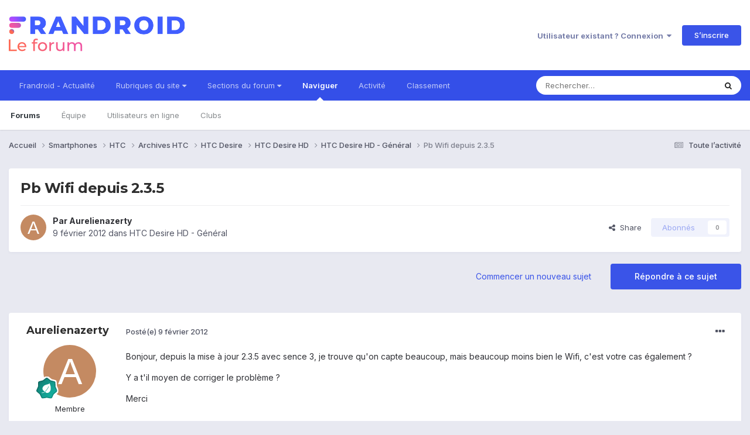

--- FILE ---
content_type: text/html;charset=UTF-8
request_url: https://forum.frandroid.com/topic/91750-pb-wifi-depuis-235/
body_size: 26709
content:
<!DOCTYPE html>
<html lang="fr-FR" dir="ltr">
	<head>
		<meta charset="utf-8">
		<title>Pb Wifi depuis 2.3.5 - HTC Desire HD - Général - Forum de Frandroid</title>
		
		
		
		

	<meta name="viewport" content="width=device-width, initial-scale=1">


	
	


	<meta name="twitter:card" content="summary" />


	
		<meta name="twitter:site" content="@frandroid" />
	


	
		
			
				<meta property="og:title" content="Pb Wifi depuis 2.3.5">
			
		
	

	
		
			
				<meta property="og:type" content="website">
			
		
	

	
		
			
				<meta property="og:url" content="https://forum.frandroid.com/topic/91750-pb-wifi-depuis-235/">
			
		
	

	
		
			
				<meta name="description" content="Bonjour, depuis la mise à jour 2.3.5 avec sence 3, je trouve qu&#039;on capte beaucoup, mais beaucoup moins bien le Wifi, c&#039;est votre cas également ? Y a t&#039;il moyen de corriger le problème ? Merci">
			
		
	

	
		
			
				<meta property="og:description" content="Bonjour, depuis la mise à jour 2.3.5 avec sence 3, je trouve qu&#039;on capte beaucoup, mais beaucoup moins bien le Wifi, c&#039;est votre cas également ? Y a t&#039;il moyen de corriger le problème ? Merci">
			
		
	

	
		
			
				<meta property="og:updated_time" content="2012-02-16T14:09:49Z">
			
		
	

	
		
			
				<meta property="og:site_name" content="Forum de Frandroid">
			
		
	

	
		
			
				<meta property="og:locale" content="fr_FR">
			
		
	


	
		<link rel="canonical" href="https://forum.frandroid.com/topic/91750-pb-wifi-depuis-235/" />
	

	
		<link as="style" rel="preload" href="https://forum.frandroid.com/applications/core/interface/ckeditor/ckeditor/skins/ips/editor.css?t=O41E" />
	





<link rel="manifest" href="https://forum.frandroid.com/manifest.webmanifest/">
<meta name="msapplication-config" content="https://forum.frandroid.com/browserconfig.xml/">
<meta name="msapplication-starturl" content="/">
<meta name="application-name" content="Forum de Frandroid">
<meta name="apple-mobile-web-app-title" content="Forum de Frandroid">

	<meta name="theme-color" content="#ffffff">










<link rel="preload" href="//forum.frandroid.com/applications/core/interface/font/fontawesome-webfont.woff2?v=4.7.0" as="font" crossorigin="anonymous">
		


	<link rel="preconnect" href="https://fonts.googleapis.com">
	<link rel="preconnect" href="https://fonts.gstatic.com" crossorigin>
	
		
			<link href="https://fonts.googleapis.com/css2?family=Montserrat:wght@300;400;500;600;700&display=swap" rel="stylesheet">
		
		
			<link href="https://fonts.googleapis.com/css2?family=Inter:wght@300;400;500;600;700&display=swap" rel="stylesheet">
		
	



	<link rel='stylesheet' href='https://forum.frandroid.com/uploads/css_built_7/341e4a57816af3ba440d891ca87450ff_framework.css?v=419bb4d07a1715937993' media='all'>

	<link rel='stylesheet' href='https://forum.frandroid.com/uploads/css_built_7/05e81b71abe4f22d6eb8d1a929494829_responsive.css?v=419bb4d07a1715937993' media='all'>

	<link rel='stylesheet' href='https://forum.frandroid.com/uploads/css_built_7/20446cf2d164adcc029377cb04d43d17_flags.css?v=419bb4d07a1715937993' media='all'>

	<link rel='stylesheet' href='https://forum.frandroid.com/uploads/css_built_7/90eb5adf50a8c640f633d47fd7eb1778_core.css?v=419bb4d07a1715937993' media='all'>

	<link rel='stylesheet' href='https://forum.frandroid.com/uploads/css_built_7/5a0da001ccc2200dc5625c3f3934497d_core_responsive.css?v=419bb4d07a1715937993' media='all'>

	<link rel='stylesheet' href='https://forum.frandroid.com/uploads/css_built_7/62e269ced0fdab7e30e026f1d30ae516_forums.css?v=419bb4d07a1715937993' media='all'>

	<link rel='stylesheet' href='https://forum.frandroid.com/uploads/css_built_7/76e62c573090645fb99a15a363d8620e_forums_responsive.css?v=419bb4d07a1715937993' media='all'>

	<link rel='stylesheet' href='https://forum.frandroid.com/uploads/css_built_7/ebdea0c6a7dab6d37900b9190d3ac77b_topics.css?v=419bb4d07a1715937993' media='all'>





<link rel='stylesheet' href='https://forum.frandroid.com/uploads/css_built_7/258adbb6e4f3e83cd3b355f84e3fa002_custom.css?v=419bb4d07a1715937993' media='all'>




		
		

	
	<link rel='shortcut icon' href='https://forum.frandroid.com/uploads/monthly_2020_02/favicon.png' type="image/png">

      
<!-- THE ONLY AREA WHERE THEME MODIFICATION IS AUTHORIZED - BY BAPTISTE -->

<script type="text/javascript">window.gdprAppliesGlobally=true;(function(){function a(e){if(!window.frames[e]){if(document.body&&document.body.firstChild){var t=document.body;var n=document.createElement("iframe");n.style.display="none";n.name=e;n.title=e;t.insertBefore(n,t.firstChild)}
else{setTimeout(function(){a(e)},5)}}}function e(n,r,o,c,s){function e(e,t,n,a){if(typeof n!=="function"){return}if(!window[r]){window[r]=[]}var i=false;if(s){i=s(e,t,n)}if(!i){window[r].push({command:e,parameter:t,callback:n,version:a})}}e.stub=true;function t(a){if(!window[n]||window[n].stub!==true){return}if(!a.data){return}
var i=typeof a.data==="string";var e;try{e=i?JSON.parse(a.data):a.data}catch(t){return}if(e[o]){var r=e[o];window[n](r.command,r.parameter,function(e,t){var n={};n[c]={returnValue:e,success:t,callId:r.callId};a.source.postMessage(i?JSON.stringify(n):n,"*")},r.version)}}
if(typeof window[n]!=="function"){window[n]=e;if(window.addEventListener){window.addEventListener("message",t,false)}else{window.attachEvent("onmessage",t)}}}e("__tcfapi","__tcfapiBuffer","__tcfapiCall","__tcfapiReturn");a("__tcfapiLocator");(function(e){
  var t=document.createElement("script");t.id="spcloader";t.type="text/javascript";t.async=true;t.src="https://sdk.privacy-center.org/"+e+"/loader.js?target="+document.location.hostname;t.charset="utf-8";var n=document.getElementsByTagName("script")[0];n.parentNode.insertBefore(t,n)})("a1eae917-f28e-4669-a7e7-8b28857ccf7a")})();</script>      
      
      <!-- OPTIDIGITAL ADS -->
      
      	
      
      <script type="text/javascript">
        var targeting = {"adUnit":"\/82864103\/frandroid.com\/discussions","pageTargeting":{"tags":["forum"],"isSponso":0,"isSafe":1}};
        targeting.pageTargeting.theme = document.documentElement.getAttribute('data-scheme') || 'light';
        var odS = document.createElement('script');
        odS.setAttribute('async', 'true');
        odS.setAttribute('type', 'text/javascript');
        odS.setAttribute('src', 'https://scripts.opti-digital.com/tags/?site=frandroid');
        odS.setAttribute('id', 'optidigital-ad-init');
        odS.setAttribute('config', JSON.stringify(targeting));
        
        if (document.location.pathname != "/login/" && document.location.pathname != "/register/") {
        	document.getElementsByTagName('head')[0].appendChild(odS);
        }
      </script>
      
      <meta name="robots" content="index, follow, max-snippet:-1, max-image-preview:large, max-video-preview:-1">
      
<!-- END SPECIAL AREA -->
	
        <!-- App Indexing for Google Search -->
        <link href="android-app://com.quoord.tapatalkpro.activity/tapatalk/forum.frandroid.com/?location=topic&tid=91750&page=1&perpage=25&channel=google-indexing" rel="alternate" />
        <link href="ios-app://307880732/tapatalk/forum.frandroid.com/?location=topic&tid=91750&page=1&perpage=25&channel=google-indexing" rel="alternate" />
        </head>
	<body class="ipsApp ipsApp_front ipsJS_none ipsClearfix" data-controller="core.front.core.app"  data-message=""  data-pageapp="forums" data-pagelocation="front" data-pagemodule="forums" data-pagecontroller="topic" data-pageid="91750"   >    
    
        
    
            <script type="text/javascript" src="//www.frandroid.com/ads.js"></script>
            <!-- Google Tag Manager -->
            <script type="text/javascript">
                var adblockStatus = 'inactive';
                if (window.canRunAds === undefined) {
                    adblockStatus = 'active';
                }
                dataLayer = [({
                 'tags': '{smartphones}{htc}{archives}{archives-htc}{htc-desire}{hd}{htc-desire-hd}{général}{htc-desire-hd-général}',
                'adblockStatus': adblockStatus,
                 'connected': 'no'
                })];
                (function (w, d, s, l, i) {
                    w[l] = w[l] || [];
                    w[l].push({
                        'gtm.start': new Date().getTime(), event: 'gtm.js'
                    });
                    var f = d.getElementsByTagName(s)[0],
                        j = d.createElement(s), dl = l != 'dataLayer' ? '&l=' + l : '';
                    j.async = true;
                    j.src ='//www.googletagmanager.com/gtm.js?id=' + i + dl;
                    f.parentNode.insertBefore(j, f);
                })(window, document, 'script', 'dataLayer', 'GTM-TF3BT5');
            </script>
            <!-- End Google Tag Manager -->
            <noscript><iframe src="//www.googletagmanager.com/ns.html?id=GTM-TF3BT5" height="0" width="0" style="display:none;visibility:hidden"></iframe></noscript>
		
		  <a href="#ipsLayout_mainArea" class="ipsHide" title="Aller au contenu principal de cette page" accesskey="m">Aller au contenu</a>
		
			<div id="ipsLayout_header" class="ipsClearfix">
				





				<header>
					<div class="ipsLayout_container">
						


<a href='https://forum.frandroid.com/' id='elLogo' accesskey='1'><img src="https://forum.frandroid.com/uploads/monthly_2021_12/frandroid-forum-logo.png.e17a937ae9443ddf66bc93b24b554480.png" alt='Forum de Frandroid'></a>

						
							

	<ul id="elUserNav" class="ipsList_inline cSignedOut ipsResponsive_showDesktop">
		
        
		
        
        
            
            <li id="elSignInLink">
                <a href="https://forum.frandroid.com/login/" data-ipsmenu-closeonclick="false" data-ipsmenu id="elUserSignIn">
                    Utilisateur existant ? Connexion  <i class="fa fa-caret-down"></i>
                </a>
                
<div id='elUserSignIn_menu' class='ipsMenu ipsMenu_auto ipsHide'>
	<form accept-charset='utf-8' method='post' action='https://forum.frandroid.com/login/'>
		<input type="hidden" name="csrfKey" value="9ecffe6b935964f374956aa8ef2b7486">
		<input type="hidden" name="ref" value="aHR0cHM6Ly9mb3J1bS5mcmFuZHJvaWQuY29tL3RvcGljLzkxNzUwLXBiLXdpZmktZGVwdWlzLTIzNS8=">
		<div data-role="loginForm">
			
			
			
				<div class='ipsColumns ipsColumns_noSpacing'>
					<div class='ipsColumn ipsColumn_wide' id='elUserSignIn_internal'>
						
<div class="ipsPad ipsForm ipsForm_vertical">
	<h4 class="ipsType_sectionHead">Connexion</h4>
	<br><br>
	<ul class='ipsList_reset'>
		<li class="ipsFieldRow ipsFieldRow_noLabel ipsFieldRow_fullWidth">
			
			
				<input type="text" placeholder="Pseudo ou adresse de courriel" name="auth" autocomplete="email">
			
		</li>
		<li class="ipsFieldRow ipsFieldRow_noLabel ipsFieldRow_fullWidth">
			<input type="password" placeholder="Mot de passe" name="password" autocomplete="current-password">
		</li>
		<li class="ipsFieldRow ipsFieldRow_checkbox ipsClearfix">
			<span class="ipsCustomInput">
				<input type="checkbox" name="remember_me" id="remember_me_checkbox" value="1" checked aria-checked="true">
				<span></span>
			</span>
			<div class="ipsFieldRow_content">
				<label class="ipsFieldRow_label" for="remember_me_checkbox">Se souvenir de moi</label>
				<span class="ipsFieldRow_desc">Non recommandé sur les ordinateurs partagés</span>
			</div>
		</li>
		<li class="ipsFieldRow ipsFieldRow_fullWidth">
			<button type="submit" name="_processLogin" value="usernamepassword" class="ipsButton ipsButton_primary ipsButton_small" id="elSignIn_submit">Connexion</button>
			
				<p class="ipsType_right ipsType_small">
					
						<a href='https://forum.frandroid.com/lostpassword/' data-ipsDialog data-ipsDialog-title='Mot de passe oublié ?'>
					
					Mot de passe oublié ?</a>
				</p>
			
		</li>
	</ul>
</div>
					</div>
					<div class='ipsColumn ipsColumn_wide'>
						<div class='ipsPadding' id='elUserSignIn_external'>
							<div class='ipsAreaBackground_light ipsPadding:half'>
								
									<p class='ipsType_reset ipsType_small ipsType_center'><strong>Ou connectez-vous avec l’un de ces services</strong></p>
								
								
									<div class='ipsType_center ipsMargin_top:half'>
										

<button type="submit" name="_processLogin" value="3" class='ipsButton ipsButton_verySmall ipsButton_fullWidth ipsSocial ipsSocial_google' style="background-color: #4285F4">
	
		<span class='ipsSocial_icon'>
			
				<i class='fa fa-google'></i>
			
		</span>
		<span class='ipsSocial_text'>Se connecter avec Google</span>
	
</button>
									</div>
								
									<div class='ipsType_center ipsMargin_top:half'>
										

<button type="submit" name="_processLogin" value="2" class='ipsButton ipsButton_verySmall ipsButton_fullWidth ipsSocial ipsSocial_facebook' style="background-color: #3a579a">
	
		<span class='ipsSocial_icon'>
			
				<i class='fa fa-facebook-official'></i>
			
		</span>
		<span class='ipsSocial_text'>Se connecter avec Facebook</span>
	
</button>
									</div>
								
									<div class='ipsType_center ipsMargin_top:half'>
										

<button type="submit" name="_processLogin" value="9" class='ipsButton ipsButton_verySmall ipsButton_fullWidth ipsSocial ipsSocial_twitter' style="background-color: #00abf0">
	
		<span class='ipsSocial_icon'>
			
				<i class='fa fa-twitter'></i>
			
		</span>
		<span class='ipsSocial_text'>Se connecter avec Twitter</span>
	
</button>
									</div>
								
							</div>
						</div>
					</div>
				</div>
			
		</div>
	</form>
</div>
            </li>
            
        
		
			<li>
				
					<a href="https://forum.frandroid.com/register/"  id="elRegisterButton" class="ipsButton ipsButton_normal ipsButton_primary">S’inscrire</a>
				
			</li>
		
	</ul>

							
<ul class='ipsMobileHamburger ipsList_reset ipsResponsive_hideDesktop'>
	<li data-ipsDrawer data-ipsDrawer-drawerElem='#elMobileDrawer'>
		<a href='#' >
			
			
				
			
			
			
			<i class='fa fa-navicon'></i>
		</a>
	</li>
</ul>
						
					</div>
				</header>
				

	<nav data-controller='core.front.core.navBar' class=' ipsResponsive_showDesktop'>
		<div class='ipsNavBar_primary ipsLayout_container '>
			<ul data-role="primaryNavBar" class='ipsClearfix'>
				


	
		
		
		<li  id='elNavSecondary_15' data-role="navBarItem" data-navApp="core" data-navExt="CustomItem">
			
			
				<a href="https://www.frandroid.com/" target='_blank' rel="noopener" data-navItem-id="15" >
					Frandroid - Actualité<span class='ipsNavBar_active__identifier'></span>
				</a>
			
			
		</li>
	
	

	
		
		
		<li  id='elNavSecondary_16' data-role="navBarItem" data-navApp="core" data-navExt="Menu">
			
			
				<a href="#" id="elNavigation_16" data-ipsMenu data-ipsMenu-appendTo='#elNavSecondary_16' data-ipsMenu-activeClass='ipsNavActive_menu' data-navItem-id="16" >
					Rubriques du site <i class="fa fa-caret-down"></i><span class='ipsNavBar_active__identifier'></span>
				</a>
				<ul id="elNavigation_16_menu" class="ipsMenu ipsMenu_auto ipsHide">
					

	
		
			<li class='ipsMenu_item' >
				<a href='https://www.frandroid.com/actualites' >
					Actualités
				</a>
			</li>
		
	

	
		
			<li class='ipsMenu_item' >
				<a href='https://www.frandroid.com/test' >
					Tests Produits
				</a>
			</li>
		
	

	
		
			<li class='ipsMenu_item' >
				<a href='https://www.frandroid.com/guide-dachat' >
					Guide d'achat
				</a>
			</li>
		
	

	
		
			<li class='ipsMenu_item' >
				<a href='https://www.frandroid.com/bons-plans' >
					Bons Plans
				</a>
			</li>
		
	

	
		
			<li class='ipsMenu_item' >
				<a href='https://www.frandroid.com/comment-faire' >
					Tutos
				</a>
			</li>
		
	

				</ul>
			
			
		</li>
	
	

	
		
		
		<li  id='elNavSecondary_23' data-role="navBarItem" data-navApp="core" data-navExt="Menu">
			
			
				<a href="#" id="elNavigation_23" data-ipsMenu data-ipsMenu-appendTo='#elNavSecondary_23' data-ipsMenu-activeClass='ipsNavActive_menu' data-navItem-id="23" >
					Sections du forum <i class="fa fa-caret-down"></i><span class='ipsNavBar_active__identifier'></span>
				</a>
				<ul id="elNavigation_23_menu" class="ipsMenu ipsMenu_auto ipsHide">
					

	
		
			<li class='ipsMenu_item' >
				<a href='https://forum.frandroid.com/forum/4-smartphones/' >
					Smartphones
				</a>
			</li>
		
	

	
		
			<li class='ipsMenu_item' >
				<a href='https://forum.frandroid.com/forum/128-tablettes/' >
					Tablettes
				</a>
			</li>
		
	

	
		
			<li class='ipsMenu_item' >
				<a href='https://forum.frandroid.com/forum/577-tv-android-tv-chromecast-dongle-tv-etc/' >
					TV (Android TV, Chromecast etc.)
				</a>
			</li>
		
	

	
		
			<li class='ipsMenu_item' >
				<a href='https://forum.frandroid.com/forum/2640-photo-vid%C3%A9o/' >
					Photo & vidéo
				</a>
			</li>
		
	

	
		
			<li class='ipsMenu_item' >
				<a href='https://forum.frandroid.com/forum/2720-enceintes-connect%C3%A9es/' >
					Enceintes Connectées
				</a>
			</li>
		
	

	
		
			<li class='ipsMenu_item' >
				<a href='https://forum.frandroid.com/forum/2636-consoles-de-jeu/' >
					Consoles de jeu
				</a>
			</li>
		
	

	
		
			<li class='ipsMenu_item' >
				<a href='https://forum.frandroid.com/forum/581-chrome-os/' >
					Chrome OS
				</a>
			</li>
		
	

	
		
			<li class='ipsMenu_item' >
				<a href='https://forum.frandroid.com/forum/7-d%C3%A9veloppement/' >
					Développement
				</a>
			</li>
		
	

	
		
			<li class='ipsMenu_item' >
				<a href='https://forum.frandroid.com/forum/1838-0-android/' >
					0 % Android
				</a>
			</li>
		
	

	
		
			<li class='ipsMenu_item' >
				<a href='https://forum.frandroid.com/forum/2-divers/' >
					Divers
				</a>
			</li>
		
	

				</ul>
			
			
		</li>
	
	

	
		
		
			
		
		<li class='ipsNavBar_active' data-active id='elNavSecondary_1' data-role="navBarItem" data-navApp="core" data-navExt="CustomItem">
			
			
				<a href="https://forum.frandroid.com"  data-navItem-id="1" data-navDefault>
					Naviguer<span class='ipsNavBar_active__identifier'></span>
				</a>
			
			
				<ul class='ipsNavBar_secondary ' data-role='secondaryNavBar'>
					


	
		
		
			
		
		<li class='ipsNavBar_active' data-active id='elNavSecondary_8' data-role="navBarItem" data-navApp="forums" data-navExt="Forums">
			
			
				<a href="https://forum.frandroid.com"  data-navItem-id="8" data-navDefault>
					Forums<span class='ipsNavBar_active__identifier'></span>
				</a>
			
			
		</li>
	
	

	
	

	
		
		
		<li  id='elNavSecondary_10' data-role="navBarItem" data-navApp="core" data-navExt="StaffDirectory">
			
			
				<a href="https://forum.frandroid.com/staff/"  data-navItem-id="10" >
					Équipe<span class='ipsNavBar_active__identifier'></span>
				</a>
			
			
		</li>
	
	

	
		
		
		<li  id='elNavSecondary_11' data-role="navBarItem" data-navApp="core" data-navExt="OnlineUsers">
			
			
				<a href="https://forum.frandroid.com/online/"  data-navItem-id="11" >
					Utilisateurs en ligne<span class='ipsNavBar_active__identifier'></span>
				</a>
			
			
		</li>
	
	

	
		
		
		<li  id='elNavSecondary_34' data-role="navBarItem" data-navApp="core" data-navExt="Clubs">
			
			
				<a href="https://forum.frandroid.com/clubs/"  data-navItem-id="34" >
					Clubs<span class='ipsNavBar_active__identifier'></span>
				</a>
			
			
		</li>
	
	

					<li class='ipsHide' id='elNavigationMore_1' data-role='navMore'>
						<a href='#' data-ipsMenu data-ipsMenu-appendTo='#elNavigationMore_1' id='elNavigationMore_1_dropdown'>Plus <i class='fa fa-caret-down'></i></a>
						<ul class='ipsHide ipsMenu ipsMenu_auto' id='elNavigationMore_1_dropdown_menu' data-role='moreDropdown'></ul>
					</li>
				</ul>
			
		</li>
	
	

	
		
		
		<li  id='elNavSecondary_2' data-role="navBarItem" data-navApp="core" data-navExt="CustomItem">
			
			
				<a href="https://forum.frandroid.com/discover/"  data-navItem-id="2" >
					Activité<span class='ipsNavBar_active__identifier'></span>
				</a>
			
			
				<ul class='ipsNavBar_secondary ipsHide' data-role='secondaryNavBar'>
					


	
		
		
		<li  id='elNavSecondary_3' data-role="navBarItem" data-navApp="core" data-navExt="AllActivity">
			
			
				<a href="https://forum.frandroid.com/discover/"  data-navItem-id="3" >
					Toute l’activité<span class='ipsNavBar_active__identifier'></span>
				</a>
			
			
		</li>
	
	

	
		
		
		<li  id='elNavSecondary_4' data-role="navBarItem" data-navApp="core" data-navExt="YourActivityStreams">
			
			
				<a href="#"  data-navItem-id="4" >
					Flux de mon activité<span class='ipsNavBar_active__identifier'></span>
				</a>
			
			
		</li>
	
	

	
		
		
		<li  id='elNavSecondary_5' data-role="navBarItem" data-navApp="core" data-navExt="YourActivityStreamsItem">
			
			
				<a href="https://forum.frandroid.com/discover/unread/"  data-navItem-id="5" >
					Contenu non lu<span class='ipsNavBar_active__identifier'></span>
				</a>
			
			
		</li>
	
	

	
		
		
		<li  id='elNavSecondary_6' data-role="navBarItem" data-navApp="core" data-navExt="YourActivityStreamsItem">
			
			
				<a href="https://forum.frandroid.com/discover/content-started/"  data-navItem-id="6" >
					Contenu que j’ai commencé<span class='ipsNavBar_active__identifier'></span>
				</a>
			
			
		</li>
	
	

	
		
		
		<li  id='elNavSecondary_7' data-role="navBarItem" data-navApp="core" data-navExt="Search">
			
			
				<a href="https://forum.frandroid.com/search/"  data-navItem-id="7" >
					Rechercher<span class='ipsNavBar_active__identifier'></span>
				</a>
			
			
		</li>
	
	

					<li class='ipsHide' id='elNavigationMore_2' data-role='navMore'>
						<a href='#' data-ipsMenu data-ipsMenu-appendTo='#elNavigationMore_2' id='elNavigationMore_2_dropdown'>Plus <i class='fa fa-caret-down'></i></a>
						<ul class='ipsHide ipsMenu ipsMenu_auto' id='elNavigationMore_2_dropdown_menu' data-role='moreDropdown'></ul>
					</li>
				</ul>
			
		</li>
	
	

	
		
		
		<li  id='elNavSecondary_12' data-role="navBarItem" data-navApp="core" data-navExt="Leaderboard">
			
			
				<a href="https://forum.frandroid.com/leaderboard/"  data-navItem-id="12" >
					Classement<span class='ipsNavBar_active__identifier'></span>
				</a>
			
			
		</li>
	
	

				<li class='ipsHide' id='elNavigationMore' data-role='navMore'>
					<a href='#' data-ipsMenu data-ipsMenu-appendTo='#elNavigationMore' id='elNavigationMore_dropdown'>Plus</a>
					<ul class='ipsNavBar_secondary ipsHide' data-role='secondaryNavBar'>
						<li class='ipsHide' id='elNavigationMore_more' data-role='navMore'>
							<a href='#' data-ipsMenu data-ipsMenu-appendTo='#elNavigationMore_more' id='elNavigationMore_more_dropdown'>Plus <i class='fa fa-caret-down'></i></a>
							<ul class='ipsHide ipsMenu ipsMenu_auto' id='elNavigationMore_more_dropdown_menu' data-role='moreDropdown'></ul>
						</li>
					</ul>
				</li>
			</ul>
			

	<div id="elSearchWrapper">
		<div id='elSearch' data-controller="core.front.core.quickSearch">
			<form accept-charset='utf-8' action='//forum.frandroid.com/search/?do=quicksearch' method='post'>
                <input type='search' id='elSearchField' placeholder='Rechercher…' name='q' autocomplete='off' aria-label='Rechercher'>
                <details class='cSearchFilter'>
                    <summary class='cSearchFilter__text'></summary>
                    <ul class='cSearchFilter__menu'>
                        
                        <li><label><input type="radio" name="type" value="all" ><span class='cSearchFilter__menuText'>N’importe où</span></label></li>
                        
                            
                                <li><label><input type="radio" name="type" value='contextual_{&quot;type&quot;:&quot;forums_topic&quot;,&quot;nodes&quot;:169}' checked><span class='cSearchFilter__menuText'>This Forum</span></label></li>
                            
                                <li><label><input type="radio" name="type" value='contextual_{&quot;type&quot;:&quot;forums_topic&quot;,&quot;item&quot;:91750}' checked><span class='cSearchFilter__menuText'>This Topic</span></label></li>
                            
                        
                        
                            <li><label><input type="radio" name="type" value="core_statuses_status"><span class='cSearchFilter__menuText'>Mises à jour de statut</span></label></li>
                        
                            <li><label><input type="radio" name="type" value="forums_topic"><span class='cSearchFilter__menuText'>Sujets</span></label></li>
                        
                            <li><label><input type="radio" name="type" value="core_members"><span class='cSearchFilter__menuText'>Membres</span></label></li>
                        
                    </ul>
                </details>
				<button class='cSearchSubmit' type="submit" aria-label='Rechercher'><i class="fa fa-search"></i></button>
			</form>
		</div>
	</div>

		</div>
	</nav>

				
<ul id='elMobileNav' class='ipsResponsive_hideDesktop' data-controller='core.front.core.mobileNav'>
	
		
			
			
				
				
			
				
				
			
				
				
			
				
				
			
				
				
			
				
					<li id='elMobileBreadcrumb'>
						<a href='https://forum.frandroid.com/forum/169-htc-desire-hd-g%C3%A9n%C3%A9ral/'>
							<span>HTC Desire HD - Général</span>
						</a>
					</li>
				
				
			
				
				
			
		
	
	
	
	<li >
		<a data-action="defaultStream" href='https://forum.frandroid.com/discover/'><i class="fa fa-newspaper-o" aria-hidden="true"></i></a>
	</li>

	

	
		<li class='ipsJS_show'>
			<a href='https://forum.frandroid.com/search/'><i class='fa fa-search'></i></a>
		</li>
	
</ul>
			</div>
		
		<main id="ipsLayout_body" class="ipsLayout_container">
			<div id="ipsLayout_contentArea">
				<div id="ipsLayout_contentWrapper">
					
<nav class='ipsBreadcrumb ipsBreadcrumb_top ipsFaded_withHover'>
	

	<ul class='ipsList_inline ipsPos_right'>
		
		<li >
			<a data-action="defaultStream" class='ipsType_light '  href='https://forum.frandroid.com/discover/'><i class="fa fa-newspaper-o" aria-hidden="true"></i> <span>Toute l’activité</span></a>
		</li>
		
	</ul>

	<ul data-role="breadcrumbList">
		<li>
			<a title="Accueil" href='https://forum.frandroid.com/'>
				<span>Accueil <i class='fa fa-angle-right'></i></span>
			</a>
		</li>
		
		
			<li>
				
					<a href='https://forum.frandroid.com/forum/4-smartphones/'>
						<span>Smartphones <i class='fa fa-angle-right' aria-hidden="true"></i></span>
					</a>
				
			</li>
		
			<li>
				
					<a href='https://forum.frandroid.com/forum/93-htc/'>
						<span>HTC <i class='fa fa-angle-right' aria-hidden="true"></i></span>
					</a>
				
			</li>
		
			<li>
				
					<a href='https://forum.frandroid.com/forum/3093-archives-htc/'>
						<span>Archives HTC <i class='fa fa-angle-right' aria-hidden="true"></i></span>
					</a>
				
			</li>
		
			<li>
				
					<a href='https://forum.frandroid.com/forum/2979-htc-desire/'>
						<span>HTC Desire <i class='fa fa-angle-right' aria-hidden="true"></i></span>
					</a>
				
			</li>
		
			<li>
				
					<a href='https://forum.frandroid.com/forum/89-htc-desire-hd/'>
						<span>HTC Desire HD <i class='fa fa-angle-right' aria-hidden="true"></i></span>
					</a>
				
			</li>
		
			<li>
				
					<a href='https://forum.frandroid.com/forum/169-htc-desire-hd-g%C3%A9n%C3%A9ral/'>
						<span>HTC Desire HD - Général <i class='fa fa-angle-right' aria-hidden="true"></i></span>
					</a>
				
			</li>
		
			<li>
				
					Pb Wifi depuis 2.3.5
				
			</li>
		
	</ul>
</nav>
					
					<div id="ipsLayout_mainArea">
						<div class="hb__ad hb__ad--header">
<div id="optidigital-adslot-Billboard_1" style='display:none;' class="Billboard_1"></div>
<div id="optidigital-adslot-Mobile_Pos1" style='display:none;' class="Mobile_Pos1"></div>
</div>
						
						
						

	




						



<div class='ipsPageHeader ipsResponsive_pull ipsBox ipsPadding sm:ipsPadding:half ipsMargin_bottom'>
		
	
	<div class='ipsFlex ipsFlex-ai:center ipsFlex-fw:wrap ipsGap:4'>
		<div class='ipsFlex-flex:11'>
			<h1 class='ipsType_pageTitle ipsContained_container'>
				

				
				
					<span class='ipsType_break ipsContained'>
						<span>Pb Wifi depuis 2.3.5</span>
					</span>
				
			</h1>
			
			
		</div>
		
	</div>
	<hr class='ipsHr'>
	<div class='ipsPageHeader__meta ipsFlex ipsFlex-jc:between ipsFlex-ai:center ipsFlex-fw:wrap ipsGap:3'>
		<div class='ipsFlex-flex:11'>
			<div class='ipsPhotoPanel ipsPhotoPanel_mini ipsPhotoPanel_notPhone ipsClearfix'>
				


	<a href="https://forum.frandroid.com/profile/39448-aurelienazerty/" rel="nofollow" data-ipshover data-ipshover-width="370" data-ipshover-target="https://forum.frandroid.com/profile/39448-aurelienazerty/?do=hovercard"  class="ipsUserPhoto ipsUserPhoto_mini" title="Aller sur le profil de Aurelienazerty">
		<img src="data:image/svg+xml,%3Csvg%20xmlns%3D%22http%3A%2F%2Fwww.w3.org%2F2000%2Fsvg%22%20viewBox%3D%220%200%201024%201024%22%20style%3D%22background%3A%23c48a62%22%3E%3Cg%3E%3Ctext%20text-anchor%3D%22middle%22%20dy%3D%22.35em%22%20x%3D%22512%22%20y%3D%22512%22%20fill%3D%22%23ffffff%22%20font-size%3D%22700%22%20font-family%3D%22-apple-system%2C%20BlinkMacSystemFont%2C%20Roboto%2C%20Helvetica%2C%20Arial%2C%20sans-serif%22%3EA%3C%2Ftext%3E%3C%2Fg%3E%3C%2Fsvg%3E" alt="Aurelienazerty" loading="lazy">
	</a>

				<div>
					<p class='ipsType_reset ipsType_blendLinks'>
						<span class='ipsType_normal'>
						
							<strong>Par 


<a href='https://forum.frandroid.com/profile/39448-aurelienazerty/' rel="nofollow" data-ipsHover data-ipsHover-width='370' data-ipsHover-target='https://forum.frandroid.com/profile/39448-aurelienazerty/?do=hovercard&amp;referrer=https%253A%252F%252Fforum.frandroid.com%252Ftopic%252F91750-pb-wifi-depuis-235%252F' title="Aller sur le profil de Aurelienazerty" class="ipsType_break">Aurelienazerty</a></strong><br />
							<span class='ipsType_light'><time datetime='2012-02-09T15:56:24Z' title='09/02/2012 15:56' data-short='13 a'>9 février 2012</time> dans <a href="https://forum.frandroid.com/forum/169-htc-desire-hd-g%C3%A9n%C3%A9ral/">HTC Desire HD - Général</a></span>
						
						</span>
					</p>
				</div>
			</div>
		</div>
		
			<div class='ipsFlex-flex:01 ipsResponsive_hidePhone'>
				<div class='ipsShareLinks'>
					
						


    <a href='#elShareItem_1541481819_menu' id='elShareItem_1541481819' data-ipsMenu class='ipsShareButton ipsButton ipsButton_verySmall ipsButton_link ipsButton_link--light'>
        <span><i class='fa fa-share-alt'></i></span> &nbsp;Share
    </a>

    <div class='ipsPadding ipsMenu ipsMenu_auto ipsHide' id='elShareItem_1541481819_menu' data-controller="core.front.core.sharelink">
        <ul class='ipsList_inline'>
            
                <li>
<a href="https://www.linkedin.com/shareArticle?mini=true&amp;url=https%3A%2F%2Fforum.frandroid.com%2Ftopic%2F91750-pb-wifi-depuis-235%2F&amp;title=Pb+Wifi+depuis+2.3.5" rel="nofollow noopener" class="cShareLink cShareLink_linkedin" target="_blank" data-role="shareLink" title='Partager sur LinkedIn' data-ipsTooltip>
	<i class="fa fa-linkedin"></i>
</a></li>
            
                <li>
<a href="https://x.com/share?url=https%3A%2F%2Fforum.frandroid.com%2Ftopic%2F91750-pb-wifi-depuis-235%2F" class="cShareLink cShareLink_x" target="_blank" data-role="shareLink" title='Share on X' data-ipsTooltip rel='nofollow noopener'>
    <i class="fa fa-x"></i>
</a></li>
            
                <li>
<a href="https://www.facebook.com/sharer/sharer.php?u=https%3A%2F%2Fforum.frandroid.com%2Ftopic%2F91750-pb-wifi-depuis-235%2F" class="cShareLink cShareLink_facebook" target="_blank" data-role="shareLink" title='Partager sur Facebook' data-ipsTooltip rel='noopener nofollow'>
	<i class="fa fa-facebook"></i>
</a></li>
            
                <li>
<a href="https://www.reddit.com/submit?url=https%3A%2F%2Fforum.frandroid.com%2Ftopic%2F91750-pb-wifi-depuis-235%2F&amp;title=Pb+Wifi+depuis+2.3.5" rel="nofollow noopener" class="cShareLink cShareLink_reddit" target="_blank" title='Partager sur Reddit' data-ipsTooltip>
	<i class="fa fa-reddit"></i>
</a></li>
            
                <li>
<a href="https://pinterest.com/pin/create/button/?url=https://forum.frandroid.com/topic/91750-pb-wifi-depuis-235/&amp;media=" class="cShareLink cShareLink_pinterest" rel="nofollow noopener" target="_blank" data-role="shareLink" title='Partager sur Pinterest' data-ipsTooltip>
	<i class="fa fa-pinterest"></i>
</a></li>
            
        </ul>
        
            <hr class='ipsHr'>
            <button class='ipsHide ipsButton ipsButton_verySmall ipsButton_light ipsButton_fullWidth ipsMargin_top:half' data-controller='core.front.core.webshare' data-role='webShare' data-webShareTitle='Pb Wifi depuis 2.3.5' data-webShareText='Pb Wifi depuis 2.3.5' data-webShareUrl='https://forum.frandroid.com/topic/91750-pb-wifi-depuis-235/'>More sharing options...</button>
        
    </div>

					
					
                    

					



					



<div data-followApp='forums' data-followArea='topic' data-followID='91750' data-controller='core.front.core.followButton'>
	

	<a href='https://forum.frandroid.com/login/' rel="nofollow" class="ipsFollow ipsPos_middle ipsButton ipsButton_light ipsButton_verySmall ipsButton_disabled" data-role="followButton" data-ipsTooltip title='Connectez-vous pour activer le suivi'>
		<span>Abonnés</span>
		<span class='ipsCommentCount'>0</span>
	</a>

</div>
				</div>
			</div>
					
	</div>
	
	
</div>








<div class='ipsClearfix'>
	<ul class="ipsToolList ipsToolList_horizontal ipsClearfix ipsSpacer_both ">
		
			<li class='ipsToolList_primaryAction'>
				<span data-controller='forums.front.topic.reply'>
					
						<a href='#replyForm' rel="nofollow" class='ipsButton ipsButton_important ipsButton_medium ipsButton_fullWidth' data-action='replyToTopic'>Répondre à ce sujet</a>
					
				</span>
			</li>
		
		
			<li class='ipsResponsive_hidePhone'>
				
					<a href="https://forum.frandroid.com/forum/169-htc-desire-hd-g%C3%A9n%C3%A9ral/?do=add" rel="nofollow" class='ipsButton ipsButton_link ipsButton_medium ipsButton_fullWidth' title='Commencer un nouveau sujet dans ce forum'>Commencer un nouveau sujet</a>
				
			</li>
		
		
	</ul>
</div>

<div id='comments' data-controller='core.front.core.commentFeed,forums.front.topic.view, core.front.core.ignoredComments' data-autoPoll data-baseURL='https://forum.frandroid.com/topic/91750-pb-wifi-depuis-235/' data-lastPage data-feedID='topic-91750' class='cTopic ipsClear ipsSpacer_top'>
	
			
	

	

<div data-controller='core.front.core.recommendedComments' data-url='https://forum.frandroid.com/topic/91750-pb-wifi-depuis-235/?recommended=comments' class='ipsRecommendedComments ipsHide'>
	<div data-role="recommendedComments">
		<h2 class='ipsType_sectionHead ipsType_large ipsType_bold ipsMargin_bottom'>Recommended Posts</h2>
		
	</div>
</div>
	
	<div id="elPostFeed" data-role='commentFeed' data-controller='core.front.core.moderation' >
		<form action="https://forum.frandroid.com/topic/91750-pb-wifi-depuis-235/?csrfKey=9ecffe6b935964f374956aa8ef2b7486&amp;do=multimodComment" method="post" data-ipsPageAction data-role='moderationTools'>
			
			
				

					

					
					



<a id="comment-1469614"></a>
<article  id="elComment_1469614" class="cPost ipsBox ipsResponsive_pull  ipsComment  ipsComment_parent ipsClearfix ipsClear ipsColumns ipsColumns_noSpacing ipsColumns_collapsePhone    ">
	

	

	<div class="cAuthorPane_mobile ipsResponsive_showPhone">
		<div class="cAuthorPane_photo">
			<div class="cAuthorPane_photoWrap">
				


	<a href="https://forum.frandroid.com/profile/39448-aurelienazerty/" rel="nofollow" data-ipshover data-ipshover-width="370" data-ipshover-target="https://forum.frandroid.com/profile/39448-aurelienazerty/?do=hovercard"  class="ipsUserPhoto ipsUserPhoto_large" title="Aller sur le profil de Aurelienazerty">
		<img src="data:image/svg+xml,%3Csvg%20xmlns%3D%22http%3A%2F%2Fwww.w3.org%2F2000%2Fsvg%22%20viewBox%3D%220%200%201024%201024%22%20style%3D%22background%3A%23c48a62%22%3E%3Cg%3E%3Ctext%20text-anchor%3D%22middle%22%20dy%3D%22.35em%22%20x%3D%22512%22%20y%3D%22512%22%20fill%3D%22%23ffffff%22%20font-size%3D%22700%22%20font-family%3D%22-apple-system%2C%20BlinkMacSystemFont%2C%20Roboto%2C%20Helvetica%2C%20Arial%2C%20sans-serif%22%3EA%3C%2Ftext%3E%3C%2Fg%3E%3C%2Fsvg%3E" alt="Aurelienazerty" loading="lazy">
	</a>

				
				
					<a href="https://forum.frandroid.com/profile/39448-aurelienazerty/badges/" rel="nofollow">
						
<img src='https://forum.frandroid.com/uploads/monthly_2021_12/4_Contributor.svg' loading="lazy" alt="Contributor" class="cAuthorPane_badge cAuthorPane_badge--rank ipsOutline ipsOutline:2px" data-ipsTooltip title="Rang: Contributor (5/14)">
					</a>
				
			</div>
		</div>
		<div class="cAuthorPane_content">
			<h3 class="ipsType_sectionHead cAuthorPane_author ipsType_break ipsType_blendLinks ipsFlex ipsFlex-ai:center">
				


<a href='https://forum.frandroid.com/profile/39448-aurelienazerty/' rel="nofollow" data-ipsHover data-ipsHover-width='370' data-ipsHover-target='https://forum.frandroid.com/profile/39448-aurelienazerty/?do=hovercard&amp;referrer=https%253A%252F%252Fforum.frandroid.com%252Ftopic%252F91750-pb-wifi-depuis-235%252F' title="Aller sur le profil de Aurelienazerty" class="ipsType_break"><span style='color:#'>Aurelienazerty</span></a>
			</h3>
			<div class="ipsType_light ipsType_reset">
				<a href="https://forum.frandroid.com/topic/91750-pb-wifi-depuis-235/?do=findComment&amp;comment=1469614" rel="nofollow" class="ipsType_blendLinks">Posté(e) <time datetime='2012-02-09T15:56:24Z' title='09/02/2012 15:56' data-short='13 a'>9 février 2012</time></a>
				
			</div>
		</div>
	</div>
	<aside class="ipsComment_author cAuthorPane ipsColumn ipsColumn_medium ipsResponsive_hidePhone">
		<h3 class="ipsType_sectionHead cAuthorPane_author ipsType_blendLinks ipsType_break">
<strong>


<a href='https://forum.frandroid.com/profile/39448-aurelienazerty/' rel="nofollow" data-ipsHover data-ipsHover-width='370' data-ipsHover-target='https://forum.frandroid.com/profile/39448-aurelienazerty/?do=hovercard&amp;referrer=https%253A%252F%252Fforum.frandroid.com%252Ftopic%252F91750-pb-wifi-depuis-235%252F' title="Aller sur le profil de Aurelienazerty" class="ipsType_break">Aurelienazerty</a></strong>
			
		</h3>
		<ul class="cAuthorPane_info ipsList_reset">
			<li data-role="photo" class="cAuthorPane_photo">
				<div class="cAuthorPane_photoWrap">
					


	<a href="https://forum.frandroid.com/profile/39448-aurelienazerty/" rel="nofollow" data-ipshover data-ipshover-width="370" data-ipshover-target="https://forum.frandroid.com/profile/39448-aurelienazerty/?do=hovercard"  class="ipsUserPhoto ipsUserPhoto_large" title="Aller sur le profil de Aurelienazerty">
		<img src="data:image/svg+xml,%3Csvg%20xmlns%3D%22http%3A%2F%2Fwww.w3.org%2F2000%2Fsvg%22%20viewBox%3D%220%200%201024%201024%22%20style%3D%22background%3A%23c48a62%22%3E%3Cg%3E%3Ctext%20text-anchor%3D%22middle%22%20dy%3D%22.35em%22%20x%3D%22512%22%20y%3D%22512%22%20fill%3D%22%23ffffff%22%20font-size%3D%22700%22%20font-family%3D%22-apple-system%2C%20BlinkMacSystemFont%2C%20Roboto%2C%20Helvetica%2C%20Arial%2C%20sans-serif%22%3EA%3C%2Ftext%3E%3C%2Fg%3E%3C%2Fsvg%3E" alt="Aurelienazerty" loading="lazy">
	</a>

					
					
						
<img src='https://forum.frandroid.com/uploads/monthly_2021_12/4_Contributor.svg' loading="lazy" alt="Contributor" class="cAuthorPane_badge cAuthorPane_badge--rank ipsOutline ipsOutline:2px" data-ipsTooltip title="Rang: Contributor (5/14)">
					
				</div>
			</li>
			
				<li data-role="group"><span style='color:#'>Membre</span></li>
				
			
			
				<li data-role="stats" class="ipsMargin_top">
					<ul class="ipsList_reset ipsType_light ipsFlex ipsFlex-ai:center ipsFlex-jc:center ipsGap_row:2 cAuthorPane_stats">
						<li>
							
								<a href="https://forum.frandroid.com/profile/39448-aurelienazerty/content/" rel="nofollow" title="50 messages " data-ipstooltip class="ipsType_blendLinks">
							
								<i class="fa fa-comment"></i> 50
							
								</a>
							
						</li>
						
					</ul>
				</li>
			
			
				

	
	<li data-role='custom-field' class='ipsResponsive_hidePhone ipsType_break'>
		
<span class='ft'>Lieu</span><span class='fc'>Lyon</span>
	</li>
	
	<li data-role='custom-field' class='ipsResponsive_hidePhone ipsType_break'>
		
<span class="ft">Marque:</span><span class="fc">HTC</span>
	</li>
	
	<li data-role='custom-field' class='ipsResponsive_hidePhone ipsType_break'>
		
<span class="ft">Modèle:</span><span class="fc">One M7</span>
	</li>
	

			
		</ul>
	</aside>
	<div class="ipsColumn ipsColumn_fluid ipsMargin:none">
		

<div id='comment-1469614_wrap' data-controller='core.front.core.comment' data-commentApp='forums' data-commentType='forums' data-commentID="1469614" data-quoteData='{&quot;userid&quot;:39448,&quot;username&quot;:&quot;Aurelienazerty&quot;,&quot;timestamp&quot;:1328802984,&quot;contentapp&quot;:&quot;forums&quot;,&quot;contenttype&quot;:&quot;forums&quot;,&quot;contentid&quot;:91750,&quot;contentclass&quot;:&quot;forums_Topic&quot;,&quot;contentcommentid&quot;:1469614}' class='ipsComment_content ipsType_medium'>

	<div class='ipsComment_meta ipsType_light ipsFlex ipsFlex-ai:center ipsFlex-jc:between ipsFlex-fd:row-reverse'>
		<div class='ipsType_light ipsType_reset ipsType_blendLinks ipsComment_toolWrap'>
			<div class='ipsResponsive_hidePhone ipsComment_badges'>
				<ul class='ipsList_reset ipsFlex ipsFlex-jc:end ipsFlex-fw:wrap ipsGap:2 ipsGap_row:1'>
					
					
					
					
					
				</ul>
			</div>
			<ul class='ipsList_reset ipsComment_tools'>
				<li>
					<a href='#elControls_1469614_menu' class='ipsComment_ellipsis' id='elControls_1469614' title='Plus d’options…' data-ipsMenu data-ipsMenu-appendTo='#comment-1469614_wrap'><i class='fa fa-ellipsis-h'></i></a>
					<ul id='elControls_1469614_menu' class='ipsMenu ipsMenu_narrow ipsHide'>
						
						
							<li class='ipsMenu_item'><a href='https://forum.frandroid.com/topic/91750-pb-wifi-depuis-235/' title='Partager ce message' data-ipsDialog data-ipsDialog-size='narrow' data-ipsDialog-content='#elShareComment_1469614_menu' data-ipsDialog-title="Partager ce message" id='elSharePost_1469614' data-role='shareComment'>Share</a></li>
						
                        
						
						
						
							
								
							
							
							
							
							
							
						
					</ul>
				</li>
				
			</ul>
		</div>

		<div class='ipsType_reset ipsResponsive_hidePhone'>
			<a href='https://forum.frandroid.com/topic/91750-pb-wifi-depuis-235/?do=findComment&amp;comment=1469614' rel="nofollow" class='ipsType_blendLinks'>Posté(e) <time datetime='2012-02-09T15:56:24Z' title='09/02/2012 15:56' data-short='13 a'>9 février 2012</time></a>
			
			<span class='ipsResponsive_hidePhone'>
				
				
			</span>
		</div>
	</div>

	

    

	<div class='cPost_contentWrap'>
		
		<div data-role='commentContent' class='ipsType_normal ipsType_richText ipsPadding_bottom ipsContained' data-controller='core.front.core.lightboxedImages'>
			
<p>Bonjour, depuis la mise à jour 2.3.5 avec sence 3, je trouve qu'on capte beaucoup, mais beaucoup moins bien le Wifi, c'est votre cas également ?</p>
<p>Y a t'il moyen de corriger le problème ?</p>
<p>Merci</p>


			
		</div>

		
			<div class='ipsItemControls'>
				
					
						

	<div data-controller='core.front.core.reaction' class='ipsItemControls_right ipsClearfix '>	
		<div class='ipsReact ipsPos_right'>
			
				
				<div class='ipsReact_blurb ipsHide' data-role='reactionBlurb'>
					
				</div>
			
			
			
		</div>
	</div>

					
				
				<ul class='ipsComment_controls ipsClearfix ipsItemControls_left' data-role="commentControls">
					
						
						
							<li data-ipsQuote-editor='topic_comment' data-ipsQuote-target='#comment-1469614' class='ipsJS_show'>
								<button class='ipsButton ipsButton_light ipsButton_verySmall ipsButton_narrow cMultiQuote ipsHide' data-action='multiQuoteComment' data-ipsTooltip data-ipsQuote-multiQuote data-mqId='mq1469614' title='Multi-citations'><i class='fa fa-plus'></i></button>
							</li>
							<li data-ipsQuote-editor='topic_comment' data-ipsQuote-target='#comment-1469614' class='ipsJS_show'>
								<a href='#' data-action='quoteComment' data-ipsQuote-singleQuote>Citer</a>
							</li>
						
						
						
												
					
					<li class='ipsHide' data-role='commentLoading'>
						<span class='ipsLoading ipsLoading_tiny ipsLoading_noAnim'></span>
					</li>
				</ul>
			</div>
		

		
			

		
	</div>

	

	



<div class='ipsPadding ipsHide cPostShareMenu' id='elShareComment_1469614_menu'>
	<h5 class='ipsType_normal ipsType_reset'>Lien vers le commentaire</h5>
	
		
	
	
	<input type='text' value='https://forum.frandroid.com/topic/91750-pb-wifi-depuis-235/' class='ipsField_fullWidth'>

	
	<h5 class='ipsType_normal ipsType_reset ipsSpacer_top'>Partager sur d’autres sites</h5>
	

	<ul class='ipsList_inline ipsList_noSpacing ipsClearfix' data-controller="core.front.core.sharelink">
		
			<li>
<a href="https://www.linkedin.com/shareArticle?mini=true&amp;url=https%3A%2F%2Fforum.frandroid.com%2Ftopic%2F91750-pb-wifi-depuis-235%2F%3Fdo%3DfindComment%26comment%3D1469614&amp;title=Pb+Wifi+depuis+2.3.5" rel="nofollow noopener" class="cShareLink cShareLink_linkedin" target="_blank" data-role="shareLink" title='Partager sur LinkedIn' data-ipsTooltip>
	<i class="fa fa-linkedin"></i>
</a></li>
		
			<li>
<a href="https://x.com/share?url=https%3A%2F%2Fforum.frandroid.com%2Ftopic%2F91750-pb-wifi-depuis-235%2F%3Fdo%3DfindComment%26comment%3D1469614" class="cShareLink cShareLink_x" target="_blank" data-role="shareLink" title='Share on X' data-ipsTooltip rel='nofollow noopener'>
    <i class="fa fa-x"></i>
</a></li>
		
			<li>
<a href="https://www.facebook.com/sharer/sharer.php?u=https%3A%2F%2Fforum.frandroid.com%2Ftopic%2F91750-pb-wifi-depuis-235%2F%3Fdo%3DfindComment%26comment%3D1469614" class="cShareLink cShareLink_facebook" target="_blank" data-role="shareLink" title='Partager sur Facebook' data-ipsTooltip rel='noopener nofollow'>
	<i class="fa fa-facebook"></i>
</a></li>
		
			<li>
<a href="https://www.reddit.com/submit?url=https%3A%2F%2Fforum.frandroid.com%2Ftopic%2F91750-pb-wifi-depuis-235%2F%3Fdo%3DfindComment%26comment%3D1469614&amp;title=Pb+Wifi+depuis+2.3.5" rel="nofollow noopener" class="cShareLink cShareLink_reddit" target="_blank" title='Partager sur Reddit' data-ipsTooltip>
	<i class="fa fa-reddit"></i>
</a></li>
		
			<li>
<a href="https://pinterest.com/pin/create/button/?url=https://forum.frandroid.com/topic/91750-pb-wifi-depuis-235/?do=findComment%26comment=1469614&amp;media=" class="cShareLink cShareLink_pinterest" rel="nofollow noopener" target="_blank" data-role="shareLink" title='Partager sur Pinterest' data-ipsTooltip>
	<i class="fa fa-pinterest"></i>
</a></li>
		
	</ul>


	<hr class='ipsHr'>
	<button class='ipsHide ipsButton ipsButton_small ipsButton_light ipsButton_fullWidth ipsMargin_top:half' data-controller='core.front.core.webshare' data-role='webShare' data-webShareTitle='Pb Wifi depuis 2.3.5' data-webShareText='Bonjour, depuis la mise à jour 2.3.5 avec sence 3, je trouve qu&#039;on capte beaucoup, mais beaucoup moins bien le Wifi, c&#039;est votre cas également ? 
Y a t&#039;il moyen de corriger le problème ? 
Merci 
' data-webShareUrl='https://forum.frandroid.com/topic/91750-pb-wifi-depuis-235/?do=findComment&amp;comment=1469614'>More sharing options...</button>

	
</div>
</div>
	</div>
</article>

					
					
						<div class="hb__ad hb__ad--header">
<div id="optidigital-adslot-Billboard_2" style='display:none;' class="Billboard_2"></div>
<div id="optidigital-adslot-Mobile_Pos2" style="display:none;" class="Mobile_Pos2"></div>
</div>
					
					
				

					

					
					



<a id="comment-1469944"></a>
<article  id="elComment_1469944" class="cPost ipsBox ipsResponsive_pull  ipsComment  ipsComment_parent ipsClearfix ipsClear ipsColumns ipsColumns_noSpacing ipsColumns_collapsePhone    ">
	

	

	<div class="cAuthorPane_mobile ipsResponsive_showPhone">
		<div class="cAuthorPane_photo">
			<div class="cAuthorPane_photoWrap">
				


	<a href="https://forum.frandroid.com/profile/16889-morak/" rel="nofollow" data-ipshover data-ipshover-width="370" data-ipshover-target="https://forum.frandroid.com/profile/16889-morak/?do=hovercard"  class="ipsUserPhoto ipsUserPhoto_large" title="Aller sur le profil de Morak">
		<img src="https://forum.frandroid.com/uploads/profile/photo-thumb-16889.jpg" alt="Morak" loading="lazy">
	</a>

				
				
					<a href="https://forum.frandroid.com/profile/16889-morak/badges/" rel="nofollow">
						
<img src='https://forum.frandroid.com/uploads/monthly_2021_12/12_Mentor.svg' loading="lazy" alt="Mentor" class="cAuthorPane_badge cAuthorPane_badge--rank ipsOutline ipsOutline:2px" data-ipsTooltip title="Rang: Mentor (12/14)">
					</a>
				
			</div>
		</div>
		<div class="cAuthorPane_content">
			<h3 class="ipsType_sectionHead cAuthorPane_author ipsType_break ipsType_blendLinks ipsFlex ipsFlex-ai:center">
				


<a href='https://forum.frandroid.com/profile/16889-morak/' rel="nofollow" data-ipsHover data-ipsHover-width='370' data-ipsHover-target='https://forum.frandroid.com/profile/16889-morak/?do=hovercard&amp;referrer=https%253A%252F%252Fforum.frandroid.com%252Ftopic%252F91750-pb-wifi-depuis-235%252F' title="Aller sur le profil de Morak" class="ipsType_break"><span style='color:#'>Morak</span></a>
			</h3>
			<div class="ipsType_light ipsType_reset">
				<a href="https://forum.frandroid.com/topic/91750-pb-wifi-depuis-235/?do=findComment&amp;comment=1469944" rel="nofollow" class="ipsType_blendLinks">Posté(e) <time datetime='2012-02-09T18:00:21Z' title='09/02/2012 18:00' data-short='13 a'>9 février 2012</time></a>
				
			</div>
		</div>
	</div>
	<aside class="ipsComment_author cAuthorPane ipsColumn ipsColumn_medium ipsResponsive_hidePhone">
		<h3 class="ipsType_sectionHead cAuthorPane_author ipsType_blendLinks ipsType_break">
<strong>


<a href='https://forum.frandroid.com/profile/16889-morak/' rel="nofollow" data-ipsHover data-ipsHover-width='370' data-ipsHover-target='https://forum.frandroid.com/profile/16889-morak/?do=hovercard&amp;referrer=https%253A%252F%252Fforum.frandroid.com%252Ftopic%252F91750-pb-wifi-depuis-235%252F' title="Aller sur le profil de Morak" class="ipsType_break">Morak</a></strong>
			
		</h3>
		<ul class="cAuthorPane_info ipsList_reset">
			<li data-role="photo" class="cAuthorPane_photo">
				<div class="cAuthorPane_photoWrap">
					


	<a href="https://forum.frandroid.com/profile/16889-morak/" rel="nofollow" data-ipshover data-ipshover-width="370" data-ipshover-target="https://forum.frandroid.com/profile/16889-morak/?do=hovercard"  class="ipsUserPhoto ipsUserPhoto_large" title="Aller sur le profil de Morak">
		<img src="https://forum.frandroid.com/uploads/profile/photo-thumb-16889.jpg" alt="Morak" loading="lazy">
	</a>

					
					
						
<img src='https://forum.frandroid.com/uploads/monthly_2021_12/12_Mentor.svg' loading="lazy" alt="Mentor" class="cAuthorPane_badge cAuthorPane_badge--rank ipsOutline ipsOutline:2px" data-ipsTooltip title="Rang: Mentor (12/14)">
					
				</div>
			</li>
			
				<li data-role="group"><span style='color:#'>Membre</span></li>
				
			
			
				<li data-role="stats" class="ipsMargin_top">
					<ul class="ipsList_reset ipsType_light ipsFlex ipsFlex-ai:center ipsFlex-jc:center ipsGap_row:2 cAuthorPane_stats">
						<li>
							
								<a href="https://forum.frandroid.com/profile/16889-morak/content/" rel="nofollow" title="1 463 messages " data-ipstooltip class="ipsType_blendLinks">
							
								<i class="fa fa-comment"></i> 1,5k
							
								</a>
							
						</li>
						
					</ul>
				</li>
			
			
				

	
	<li data-role='custom-field' class='ipsResponsive_hidePhone ipsType_break'>
		
<span class='ft'>Lieu</span><span class='fc'>Paris</span>
	</li>
	
	<li data-role='custom-field' class='ipsResponsive_hidePhone ipsType_break'>
		
<span class="ft">Marque:</span><span class="fc">Asus</span>
	</li>
	
	<li data-role='custom-field' class='ipsResponsive_hidePhone ipsType_break'>
		
<span class="ft">Modèle:</span><span class="fc">Zenfone 5 (2018)</span>
	</li>
	

			
		</ul>
	</aside>
	<div class="ipsColumn ipsColumn_fluid ipsMargin:none">
		

<div id='comment-1469944_wrap' data-controller='core.front.core.comment' data-commentApp='forums' data-commentType='forums' data-commentID="1469944" data-quoteData='{&quot;userid&quot;:16889,&quot;username&quot;:&quot;Morak&quot;,&quot;timestamp&quot;:1328810421,&quot;contentapp&quot;:&quot;forums&quot;,&quot;contenttype&quot;:&quot;forums&quot;,&quot;contentid&quot;:91750,&quot;contentclass&quot;:&quot;forums_Topic&quot;,&quot;contentcommentid&quot;:1469944}' class='ipsComment_content ipsType_medium'>

	<div class='ipsComment_meta ipsType_light ipsFlex ipsFlex-ai:center ipsFlex-jc:between ipsFlex-fd:row-reverse'>
		<div class='ipsType_light ipsType_reset ipsType_blendLinks ipsComment_toolWrap'>
			<div class='ipsResponsive_hidePhone ipsComment_badges'>
				<ul class='ipsList_reset ipsFlex ipsFlex-jc:end ipsFlex-fw:wrap ipsGap:2 ipsGap_row:1'>
					
					
					
					
					
				</ul>
			</div>
			<ul class='ipsList_reset ipsComment_tools'>
				<li>
					<a href='#elControls_1469944_menu' class='ipsComment_ellipsis' id='elControls_1469944' title='Plus d’options…' data-ipsMenu data-ipsMenu-appendTo='#comment-1469944_wrap'><i class='fa fa-ellipsis-h'></i></a>
					<ul id='elControls_1469944_menu' class='ipsMenu ipsMenu_narrow ipsHide'>
						
						
							<li class='ipsMenu_item'><a href='https://forum.frandroid.com/topic/91750-pb-wifi-depuis-235/?do=findComment&amp;comment=1469944' rel="nofollow" title='Partager ce message' data-ipsDialog data-ipsDialog-size='narrow' data-ipsDialog-content='#elShareComment_1469944_menu' data-ipsDialog-title="Partager ce message" id='elSharePost_1469944' data-role='shareComment'>Share</a></li>
						
                        
						
						
						
							
								
							
							
							
							
							
							
						
					</ul>
				</li>
				
			</ul>
		</div>

		<div class='ipsType_reset ipsResponsive_hidePhone'>
			<a href='https://forum.frandroid.com/topic/91750-pb-wifi-depuis-235/?do=findComment&amp;comment=1469944' rel="nofollow" class='ipsType_blendLinks'>Posté(e) <time datetime='2012-02-09T18:00:21Z' title='09/02/2012 18:00' data-short='13 a'>9 février 2012</time></a>
			
			<span class='ipsResponsive_hidePhone'>
				
				
			</span>
		</div>
	</div>

	

    

	<div class='cPost_contentWrap'>
		
		<div data-role='commentContent' class='ipsType_normal ipsType_richText ipsPadding_bottom ipsContained' data-controller='core.front.core.lightboxedImages'>
			<p>Hmmm en flashant une nouvelle radio + RIL qui va avec.</p>

			
		</div>

		
			<div class='ipsItemControls'>
				
					
						

	<div data-controller='core.front.core.reaction' class='ipsItemControls_right ipsClearfix '>	
		<div class='ipsReact ipsPos_right'>
			
				
				<div class='ipsReact_blurb ipsHide' data-role='reactionBlurb'>
					
				</div>
			
			
			
		</div>
	</div>

					
				
				<ul class='ipsComment_controls ipsClearfix ipsItemControls_left' data-role="commentControls">
					
						
						
							<li data-ipsQuote-editor='topic_comment' data-ipsQuote-target='#comment-1469944' class='ipsJS_show'>
								<button class='ipsButton ipsButton_light ipsButton_verySmall ipsButton_narrow cMultiQuote ipsHide' data-action='multiQuoteComment' data-ipsTooltip data-ipsQuote-multiQuote data-mqId='mq1469944' title='Multi-citations'><i class='fa fa-plus'></i></button>
							</li>
							<li data-ipsQuote-editor='topic_comment' data-ipsQuote-target='#comment-1469944' class='ipsJS_show'>
								<a href='#' data-action='quoteComment' data-ipsQuote-singleQuote>Citer</a>
							</li>
						
						
						
												
					
					<li class='ipsHide' data-role='commentLoading'>
						<span class='ipsLoading ipsLoading_tiny ipsLoading_noAnim'></span>
					</li>
				</ul>
			</div>
		

		
			

		
	</div>

	

	



<div class='ipsPadding ipsHide cPostShareMenu' id='elShareComment_1469944_menu'>
	<h5 class='ipsType_normal ipsType_reset'>Lien vers le commentaire</h5>
	
		
	
	
	<input type='text' value='https://forum.frandroid.com/topic/91750-pb-wifi-depuis-235/?do=findComment&amp;comment=1469944' class='ipsField_fullWidth'>

	
	<h5 class='ipsType_normal ipsType_reset ipsSpacer_top'>Partager sur d’autres sites</h5>
	

	<ul class='ipsList_inline ipsList_noSpacing ipsClearfix' data-controller="core.front.core.sharelink">
		
			<li>
<a href="https://www.linkedin.com/shareArticle?mini=true&amp;url=https%3A%2F%2Fforum.frandroid.com%2Ftopic%2F91750-pb-wifi-depuis-235%2F%3Fdo%3DfindComment%26comment%3D1469944&amp;title=Pb+Wifi+depuis+2.3.5" rel="nofollow noopener" class="cShareLink cShareLink_linkedin" target="_blank" data-role="shareLink" title='Partager sur LinkedIn' data-ipsTooltip>
	<i class="fa fa-linkedin"></i>
</a></li>
		
			<li>
<a href="https://x.com/share?url=https%3A%2F%2Fforum.frandroid.com%2Ftopic%2F91750-pb-wifi-depuis-235%2F%3Fdo%3DfindComment%26comment%3D1469944" class="cShareLink cShareLink_x" target="_blank" data-role="shareLink" title='Share on X' data-ipsTooltip rel='nofollow noopener'>
    <i class="fa fa-x"></i>
</a></li>
		
			<li>
<a href="https://www.facebook.com/sharer/sharer.php?u=https%3A%2F%2Fforum.frandroid.com%2Ftopic%2F91750-pb-wifi-depuis-235%2F%3Fdo%3DfindComment%26comment%3D1469944" class="cShareLink cShareLink_facebook" target="_blank" data-role="shareLink" title='Partager sur Facebook' data-ipsTooltip rel='noopener nofollow'>
	<i class="fa fa-facebook"></i>
</a></li>
		
			<li>
<a href="https://www.reddit.com/submit?url=https%3A%2F%2Fforum.frandroid.com%2Ftopic%2F91750-pb-wifi-depuis-235%2F%3Fdo%3DfindComment%26comment%3D1469944&amp;title=Pb+Wifi+depuis+2.3.5" rel="nofollow noopener" class="cShareLink cShareLink_reddit" target="_blank" title='Partager sur Reddit' data-ipsTooltip>
	<i class="fa fa-reddit"></i>
</a></li>
		
			<li>
<a href="https://pinterest.com/pin/create/button/?url=https://forum.frandroid.com/topic/91750-pb-wifi-depuis-235/?do=findComment%26comment=1469944&amp;media=" class="cShareLink cShareLink_pinterest" rel="nofollow noopener" target="_blank" data-role="shareLink" title='Partager sur Pinterest' data-ipsTooltip>
	<i class="fa fa-pinterest"></i>
</a></li>
		
	</ul>


	<hr class='ipsHr'>
	<button class='ipsHide ipsButton ipsButton_small ipsButton_light ipsButton_fullWidth ipsMargin_top:half' data-controller='core.front.core.webshare' data-role='webShare' data-webShareTitle='Pb Wifi depuis 2.3.5' data-webShareText='Hmmm en flashant une nouvelle radio + RIL qui va avec. ' data-webShareUrl='https://forum.frandroid.com/topic/91750-pb-wifi-depuis-235/?do=findComment&amp;comment=1469944'>More sharing options...</button>

	
</div>
</div>
	</div>
</article>

					
					
					
				

					

					
					



<a id="comment-1469957"></a>
<article  id="elComment_1469957" class="cPost ipsBox ipsResponsive_pull  ipsComment  ipsComment_parent ipsClearfix ipsClear ipsColumns ipsColumns_noSpacing ipsColumns_collapsePhone    ">
	

	

	<div class="cAuthorPane_mobile ipsResponsive_showPhone">
		<div class="cAuthorPane_photo">
			<div class="cAuthorPane_photoWrap">
				


	<a href="https://forum.frandroid.com/profile/22584-titcrunch/" rel="nofollow" data-ipshover data-ipshover-width="370" data-ipshover-target="https://forum.frandroid.com/profile/22584-titcrunch/?do=hovercard"  class="ipsUserPhoto ipsUserPhoto_large" title="Aller sur le profil de titcrunch">
		<img src="https://forum.frandroid.com/uploads/profile/photo-thumb-22584.jpg" alt="titcrunch" loading="lazy">
	</a>

				
				
					<a href="https://forum.frandroid.com/profile/22584-titcrunch/badges/" rel="nofollow">
						
<img src='https://forum.frandroid.com/uploads/monthly_2021_12/12_Mentor.svg' loading="lazy" alt="Mentor" class="cAuthorPane_badge cAuthorPane_badge--rank ipsOutline ipsOutline:2px" data-ipsTooltip title="Rang: Mentor (12/14)">
					</a>
				
			</div>
		</div>
		<div class="cAuthorPane_content">
			<h3 class="ipsType_sectionHead cAuthorPane_author ipsType_break ipsType_blendLinks ipsFlex ipsFlex-ai:center">
				


<a href='https://forum.frandroid.com/profile/22584-titcrunch/' rel="nofollow" data-ipsHover data-ipsHover-width='370' data-ipsHover-target='https://forum.frandroid.com/profile/22584-titcrunch/?do=hovercard&amp;referrer=https%253A%252F%252Fforum.frandroid.com%252Ftopic%252F91750-pb-wifi-depuis-235%252F' title="Aller sur le profil de titcrunch" class="ipsType_break"><span style='color:#'>titcrunch</span></a>
			</h3>
			<div class="ipsType_light ipsType_reset">
				<a href="https://forum.frandroid.com/topic/91750-pb-wifi-depuis-235/?do=findComment&amp;comment=1469957" rel="nofollow" class="ipsType_blendLinks">Posté(e) <time datetime='2012-02-09T18:05:07Z' title='09/02/2012 18:05' data-short='13 a'>9 février 2012</time></a>
				
			</div>
		</div>
	</div>
	<aside class="ipsComment_author cAuthorPane ipsColumn ipsColumn_medium ipsResponsive_hidePhone">
		<h3 class="ipsType_sectionHead cAuthorPane_author ipsType_blendLinks ipsType_break">
<strong>


<a href='https://forum.frandroid.com/profile/22584-titcrunch/' rel="nofollow" data-ipsHover data-ipsHover-width='370' data-ipsHover-target='https://forum.frandroid.com/profile/22584-titcrunch/?do=hovercard&amp;referrer=https%253A%252F%252Fforum.frandroid.com%252Ftopic%252F91750-pb-wifi-depuis-235%252F' title="Aller sur le profil de titcrunch" class="ipsType_break">titcrunch</a></strong>
			
		</h3>
		<ul class="cAuthorPane_info ipsList_reset">
			<li data-role="photo" class="cAuthorPane_photo">
				<div class="cAuthorPane_photoWrap">
					


	<a href="https://forum.frandroid.com/profile/22584-titcrunch/" rel="nofollow" data-ipshover data-ipshover-width="370" data-ipshover-target="https://forum.frandroid.com/profile/22584-titcrunch/?do=hovercard"  class="ipsUserPhoto ipsUserPhoto_large" title="Aller sur le profil de titcrunch">
		<img src="https://forum.frandroid.com/uploads/profile/photo-thumb-22584.jpg" alt="titcrunch" loading="lazy">
	</a>

					
					
						
<img src='https://forum.frandroid.com/uploads/monthly_2021_12/12_Mentor.svg' loading="lazy" alt="Mentor" class="cAuthorPane_badge cAuthorPane_badge--rank ipsOutline ipsOutline:2px" data-ipsTooltip title="Rang: Mentor (12/14)">
					
				</div>
			</li>
			
				<li data-role="group"><span style='color:#'>Membre</span></li>
				
			
			
				<li data-role="stats" class="ipsMargin_top">
					<ul class="ipsList_reset ipsType_light ipsFlex ipsFlex-ai:center ipsFlex-jc:center ipsGap_row:2 cAuthorPane_stats">
						<li>
							
								<a href="https://forum.frandroid.com/profile/22584-titcrunch/content/" rel="nofollow" title="2 053 messages " data-ipstooltip class="ipsType_blendLinks">
							
								<i class="fa fa-comment"></i> 2,1k
							
								</a>
							
						</li>
						
					</ul>
				</li>
			
			
				

	
	<li data-role='custom-field' class='ipsResponsive_hidePhone ipsType_break'>
		
<span class='ft'>Lieu</span><span class='fc'>Troyes / aube / France</span>
	</li>
	
	<li data-role='custom-field' class='ipsResponsive_hidePhone ipsType_break'>
		
<span class="ft">Marque:</span><span class="fc">Nokia</span>
	</li>
	
	<li data-role='custom-field' class='ipsResponsive_hidePhone ipsType_break'>
		
<span class="ft">Modèle:</span><span class="fc">Lumia 930</span>
	</li>
	

			
		</ul>
	</aside>
	<div class="ipsColumn ipsColumn_fluid ipsMargin:none">
		

<div id='comment-1469957_wrap' data-controller='core.front.core.comment' data-commentApp='forums' data-commentType='forums' data-commentID="1469957" data-quoteData='{&quot;userid&quot;:22584,&quot;username&quot;:&quot;titcrunch&quot;,&quot;timestamp&quot;:1328810707,&quot;contentapp&quot;:&quot;forums&quot;,&quot;contenttype&quot;:&quot;forums&quot;,&quot;contentid&quot;:91750,&quot;contentclass&quot;:&quot;forums_Topic&quot;,&quot;contentcommentid&quot;:1469957}' class='ipsComment_content ipsType_medium'>

	<div class='ipsComment_meta ipsType_light ipsFlex ipsFlex-ai:center ipsFlex-jc:between ipsFlex-fd:row-reverse'>
		<div class='ipsType_light ipsType_reset ipsType_blendLinks ipsComment_toolWrap'>
			<div class='ipsResponsive_hidePhone ipsComment_badges'>
				<ul class='ipsList_reset ipsFlex ipsFlex-jc:end ipsFlex-fw:wrap ipsGap:2 ipsGap_row:1'>
					
					
					
					
					
				</ul>
			</div>
			<ul class='ipsList_reset ipsComment_tools'>
				<li>
					<a href='#elControls_1469957_menu' class='ipsComment_ellipsis' id='elControls_1469957' title='Plus d’options…' data-ipsMenu data-ipsMenu-appendTo='#comment-1469957_wrap'><i class='fa fa-ellipsis-h'></i></a>
					<ul id='elControls_1469957_menu' class='ipsMenu ipsMenu_narrow ipsHide'>
						
						
							<li class='ipsMenu_item'><a href='https://forum.frandroid.com/topic/91750-pb-wifi-depuis-235/?do=findComment&amp;comment=1469957' rel="nofollow" title='Partager ce message' data-ipsDialog data-ipsDialog-size='narrow' data-ipsDialog-content='#elShareComment_1469957_menu' data-ipsDialog-title="Partager ce message" id='elSharePost_1469957' data-role='shareComment'>Share</a></li>
						
                        
						
						
						
							
								
							
							
							
							
							
							
						
					</ul>
				</li>
				
			</ul>
		</div>

		<div class='ipsType_reset ipsResponsive_hidePhone'>
			<a href='https://forum.frandroid.com/topic/91750-pb-wifi-depuis-235/?do=findComment&amp;comment=1469957' rel="nofollow" class='ipsType_blendLinks'>Posté(e) <time datetime='2012-02-09T18:05:07Z' title='09/02/2012 18:05' data-short='13 a'>9 février 2012</time></a>
			
			<span class='ipsResponsive_hidePhone'>
				
				
			</span>
		</div>
	</div>

	

    

	<div class='cPost_contentWrap'>
		
		<div data-role='commentContent' class='ipsType_normal ipsType_richText ipsPadding_bottom ipsContained' data-controller='core.front.core.lightboxedImages'>
			<p>j'ai pas eu de soucis de ce genre bien au contraire ca ah ete meme mieux qu'avant, donc oui la solution de flasher une nouvelle radio plus recente pourrais regler ton soucis par contre ne pas toucher au RIL</p>

			
		</div>

		
			<div class='ipsItemControls'>
				
					
						

	<div data-controller='core.front.core.reaction' class='ipsItemControls_right ipsClearfix '>	
		<div class='ipsReact ipsPos_right'>
			
				
				<div class='ipsReact_blurb ipsHide' data-role='reactionBlurb'>
					
				</div>
			
			
			
		</div>
	</div>

					
				
				<ul class='ipsComment_controls ipsClearfix ipsItemControls_left' data-role="commentControls">
					
						
						
							<li data-ipsQuote-editor='topic_comment' data-ipsQuote-target='#comment-1469957' class='ipsJS_show'>
								<button class='ipsButton ipsButton_light ipsButton_verySmall ipsButton_narrow cMultiQuote ipsHide' data-action='multiQuoteComment' data-ipsTooltip data-ipsQuote-multiQuote data-mqId='mq1469957' title='Multi-citations'><i class='fa fa-plus'></i></button>
							</li>
							<li data-ipsQuote-editor='topic_comment' data-ipsQuote-target='#comment-1469957' class='ipsJS_show'>
								<a href='#' data-action='quoteComment' data-ipsQuote-singleQuote>Citer</a>
							</li>
						
						
						
												
					
					<li class='ipsHide' data-role='commentLoading'>
						<span class='ipsLoading ipsLoading_tiny ipsLoading_noAnim'></span>
					</li>
				</ul>
			</div>
		

		
			

		
	</div>

	

	



<div class='ipsPadding ipsHide cPostShareMenu' id='elShareComment_1469957_menu'>
	<h5 class='ipsType_normal ipsType_reset'>Lien vers le commentaire</h5>
	
		
	
	
	<input type='text' value='https://forum.frandroid.com/topic/91750-pb-wifi-depuis-235/?do=findComment&amp;comment=1469957' class='ipsField_fullWidth'>

	
	<h5 class='ipsType_normal ipsType_reset ipsSpacer_top'>Partager sur d’autres sites</h5>
	

	<ul class='ipsList_inline ipsList_noSpacing ipsClearfix' data-controller="core.front.core.sharelink">
		
			<li>
<a href="https://www.linkedin.com/shareArticle?mini=true&amp;url=https%3A%2F%2Fforum.frandroid.com%2Ftopic%2F91750-pb-wifi-depuis-235%2F%3Fdo%3DfindComment%26comment%3D1469957&amp;title=Pb+Wifi+depuis+2.3.5" rel="nofollow noopener" class="cShareLink cShareLink_linkedin" target="_blank" data-role="shareLink" title='Partager sur LinkedIn' data-ipsTooltip>
	<i class="fa fa-linkedin"></i>
</a></li>
		
			<li>
<a href="https://x.com/share?url=https%3A%2F%2Fforum.frandroid.com%2Ftopic%2F91750-pb-wifi-depuis-235%2F%3Fdo%3DfindComment%26comment%3D1469957" class="cShareLink cShareLink_x" target="_blank" data-role="shareLink" title='Share on X' data-ipsTooltip rel='nofollow noopener'>
    <i class="fa fa-x"></i>
</a></li>
		
			<li>
<a href="https://www.facebook.com/sharer/sharer.php?u=https%3A%2F%2Fforum.frandroid.com%2Ftopic%2F91750-pb-wifi-depuis-235%2F%3Fdo%3DfindComment%26comment%3D1469957" class="cShareLink cShareLink_facebook" target="_blank" data-role="shareLink" title='Partager sur Facebook' data-ipsTooltip rel='noopener nofollow'>
	<i class="fa fa-facebook"></i>
</a></li>
		
			<li>
<a href="https://www.reddit.com/submit?url=https%3A%2F%2Fforum.frandroid.com%2Ftopic%2F91750-pb-wifi-depuis-235%2F%3Fdo%3DfindComment%26comment%3D1469957&amp;title=Pb+Wifi+depuis+2.3.5" rel="nofollow noopener" class="cShareLink cShareLink_reddit" target="_blank" title='Partager sur Reddit' data-ipsTooltip>
	<i class="fa fa-reddit"></i>
</a></li>
		
			<li>
<a href="https://pinterest.com/pin/create/button/?url=https://forum.frandroid.com/topic/91750-pb-wifi-depuis-235/?do=findComment%26comment=1469957&amp;media=" class="cShareLink cShareLink_pinterest" rel="nofollow noopener" target="_blank" data-role="shareLink" title='Partager sur Pinterest' data-ipsTooltip>
	<i class="fa fa-pinterest"></i>
</a></li>
		
	</ul>


	<hr class='ipsHr'>
	<button class='ipsHide ipsButton ipsButton_small ipsButton_light ipsButton_fullWidth ipsMargin_top:half' data-controller='core.front.core.webshare' data-role='webShare' data-webShareTitle='Pb Wifi depuis 2.3.5' data-webShareText='j&#039;ai pas eu de soucis de ce genre bien au contraire ca ah ete meme mieux qu&#039;avant, donc oui la solution de flasher une nouvelle radio plus recente pourrais regler ton soucis par contre ne pas toucher au RIL ' data-webShareUrl='https://forum.frandroid.com/topic/91750-pb-wifi-depuis-235/?do=findComment&amp;comment=1469957'>More sharing options...</button>

	
</div>
</div>
	</div>
</article>

					
					
					
				

					

					
					



<a id="comment-1470220"></a>
<article  id="elComment_1470220" class="cPost ipsBox ipsResponsive_pull  ipsComment  ipsComment_parent ipsClearfix ipsClear ipsColumns ipsColumns_noSpacing ipsColumns_collapsePhone    ">
	

	

	<div class="cAuthorPane_mobile ipsResponsive_showPhone">
		<div class="cAuthorPane_photo">
			<div class="cAuthorPane_photoWrap">
				


	<a href="https://forum.frandroid.com/profile/16889-morak/" rel="nofollow" data-ipshover data-ipshover-width="370" data-ipshover-target="https://forum.frandroid.com/profile/16889-morak/?do=hovercard"  class="ipsUserPhoto ipsUserPhoto_large" title="Aller sur le profil de Morak">
		<img src="https://forum.frandroid.com/uploads/profile/photo-thumb-16889.jpg" alt="Morak" loading="lazy">
	</a>

				
				
					<a href="https://forum.frandroid.com/profile/16889-morak/badges/" rel="nofollow">
						
<img src='https://forum.frandroid.com/uploads/monthly_2021_12/12_Mentor.svg' loading="lazy" alt="Mentor" class="cAuthorPane_badge cAuthorPane_badge--rank ipsOutline ipsOutline:2px" data-ipsTooltip title="Rang: Mentor (12/14)">
					</a>
				
			</div>
		</div>
		<div class="cAuthorPane_content">
			<h3 class="ipsType_sectionHead cAuthorPane_author ipsType_break ipsType_blendLinks ipsFlex ipsFlex-ai:center">
				


<a href='https://forum.frandroid.com/profile/16889-morak/' rel="nofollow" data-ipsHover data-ipsHover-width='370' data-ipsHover-target='https://forum.frandroid.com/profile/16889-morak/?do=hovercard&amp;referrer=https%253A%252F%252Fforum.frandroid.com%252Ftopic%252F91750-pb-wifi-depuis-235%252F' title="Aller sur le profil de Morak" class="ipsType_break"><span style='color:#'>Morak</span></a>
			</h3>
			<div class="ipsType_light ipsType_reset">
				<a href="https://forum.frandroid.com/topic/91750-pb-wifi-depuis-235/?do=findComment&amp;comment=1470220" rel="nofollow" class="ipsType_blendLinks">Posté(e) <time datetime='2012-02-09T19:53:49Z' title='09/02/2012 19:53' data-short='13 a'>9 février 2012</time></a>
				
			</div>
		</div>
	</div>
	<aside class="ipsComment_author cAuthorPane ipsColumn ipsColumn_medium ipsResponsive_hidePhone">
		<h3 class="ipsType_sectionHead cAuthorPane_author ipsType_blendLinks ipsType_break">
<strong>


<a href='https://forum.frandroid.com/profile/16889-morak/' rel="nofollow" data-ipsHover data-ipsHover-width='370' data-ipsHover-target='https://forum.frandroid.com/profile/16889-morak/?do=hovercard&amp;referrer=https%253A%252F%252Fforum.frandroid.com%252Ftopic%252F91750-pb-wifi-depuis-235%252F' title="Aller sur le profil de Morak" class="ipsType_break">Morak</a></strong>
			
		</h3>
		<ul class="cAuthorPane_info ipsList_reset">
			<li data-role="photo" class="cAuthorPane_photo">
				<div class="cAuthorPane_photoWrap">
					


	<a href="https://forum.frandroid.com/profile/16889-morak/" rel="nofollow" data-ipshover data-ipshover-width="370" data-ipshover-target="https://forum.frandroid.com/profile/16889-morak/?do=hovercard"  class="ipsUserPhoto ipsUserPhoto_large" title="Aller sur le profil de Morak">
		<img src="https://forum.frandroid.com/uploads/profile/photo-thumb-16889.jpg" alt="Morak" loading="lazy">
	</a>

					
					
						
<img src='https://forum.frandroid.com/uploads/monthly_2021_12/12_Mentor.svg' loading="lazy" alt="Mentor" class="cAuthorPane_badge cAuthorPane_badge--rank ipsOutline ipsOutline:2px" data-ipsTooltip title="Rang: Mentor (12/14)">
					
				</div>
			</li>
			
				<li data-role="group"><span style='color:#'>Membre</span></li>
				
			
			
				<li data-role="stats" class="ipsMargin_top">
					<ul class="ipsList_reset ipsType_light ipsFlex ipsFlex-ai:center ipsFlex-jc:center ipsGap_row:2 cAuthorPane_stats">
						<li>
							
								<a href="https://forum.frandroid.com/profile/16889-morak/content/" rel="nofollow" title="1 463 messages " data-ipstooltip class="ipsType_blendLinks">
							
								<i class="fa fa-comment"></i> 1,5k
							
								</a>
							
						</li>
						
					</ul>
				</li>
			
			
				

	
	<li data-role='custom-field' class='ipsResponsive_hidePhone ipsType_break'>
		
<span class='ft'>Lieu</span><span class='fc'>Paris</span>
	</li>
	
	<li data-role='custom-field' class='ipsResponsive_hidePhone ipsType_break'>
		
<span class="ft">Marque:</span><span class="fc">Asus</span>
	</li>
	
	<li data-role='custom-field' class='ipsResponsive_hidePhone ipsType_break'>
		
<span class="ft">Modèle:</span><span class="fc">Zenfone 5 (2018)</span>
	</li>
	

			
		</ul>
	</aside>
	<div class="ipsColumn ipsColumn_fluid ipsMargin:none">
		

<div id='comment-1470220_wrap' data-controller='core.front.core.comment' data-commentApp='forums' data-commentType='forums' data-commentID="1470220" data-quoteData='{&quot;userid&quot;:16889,&quot;username&quot;:&quot;Morak&quot;,&quot;timestamp&quot;:1328817229,&quot;contentapp&quot;:&quot;forums&quot;,&quot;contenttype&quot;:&quot;forums&quot;,&quot;contentid&quot;:91750,&quot;contentclass&quot;:&quot;forums_Topic&quot;,&quot;contentcommentid&quot;:1470220}' class='ipsComment_content ipsType_medium'>

	<div class='ipsComment_meta ipsType_light ipsFlex ipsFlex-ai:center ipsFlex-jc:between ipsFlex-fd:row-reverse'>
		<div class='ipsType_light ipsType_reset ipsType_blendLinks ipsComment_toolWrap'>
			<div class='ipsResponsive_hidePhone ipsComment_badges'>
				<ul class='ipsList_reset ipsFlex ipsFlex-jc:end ipsFlex-fw:wrap ipsGap:2 ipsGap_row:1'>
					
					
					
					
					
				</ul>
			</div>
			<ul class='ipsList_reset ipsComment_tools'>
				<li>
					<a href='#elControls_1470220_menu' class='ipsComment_ellipsis' id='elControls_1470220' title='Plus d’options…' data-ipsMenu data-ipsMenu-appendTo='#comment-1470220_wrap'><i class='fa fa-ellipsis-h'></i></a>
					<ul id='elControls_1470220_menu' class='ipsMenu ipsMenu_narrow ipsHide'>
						
						
							<li class='ipsMenu_item'><a href='https://forum.frandroid.com/topic/91750-pb-wifi-depuis-235/?do=findComment&amp;comment=1470220' rel="nofollow" title='Partager ce message' data-ipsDialog data-ipsDialog-size='narrow' data-ipsDialog-content='#elShareComment_1470220_menu' data-ipsDialog-title="Partager ce message" id='elSharePost_1470220' data-role='shareComment'>Share</a></li>
						
                        
						
						
						
							
								
							
							
							
							
							
							
						
					</ul>
				</li>
				
			</ul>
		</div>

		<div class='ipsType_reset ipsResponsive_hidePhone'>
			<a href='https://forum.frandroid.com/topic/91750-pb-wifi-depuis-235/?do=findComment&amp;comment=1470220' rel="nofollow" class='ipsType_blendLinks'>Posté(e) <time datetime='2012-02-09T19:53:49Z' title='09/02/2012 19:53' data-short='13 a'>9 février 2012</time></a>
			
			<span class='ipsResponsive_hidePhone'>
				
				
			</span>
		</div>
	</div>

	

    

	<div class='cPost_contentWrap'>
		
		<div data-role='commentContent' class='ipsType_normal ipsType_richText ipsPadding_bottom ipsContained' data-controller='core.front.core.lightboxedImages'>
			<p>Si, il DOIT toucher au RIL s'il change de radio, il doit prendre le RIL qui correspond à la radio, sauf si le bon ril est inclu dans sa ROM.</p>

			
		</div>

		
			<div class='ipsItemControls'>
				
					
						

	<div data-controller='core.front.core.reaction' class='ipsItemControls_right ipsClearfix '>	
		<div class='ipsReact ipsPos_right'>
			
				
				<div class='ipsReact_blurb ipsHide' data-role='reactionBlurb'>
					
				</div>
			
			
			
		</div>
	</div>

					
				
				<ul class='ipsComment_controls ipsClearfix ipsItemControls_left' data-role="commentControls">
					
						
						
							<li data-ipsQuote-editor='topic_comment' data-ipsQuote-target='#comment-1470220' class='ipsJS_show'>
								<button class='ipsButton ipsButton_light ipsButton_verySmall ipsButton_narrow cMultiQuote ipsHide' data-action='multiQuoteComment' data-ipsTooltip data-ipsQuote-multiQuote data-mqId='mq1470220' title='Multi-citations'><i class='fa fa-plus'></i></button>
							</li>
							<li data-ipsQuote-editor='topic_comment' data-ipsQuote-target='#comment-1470220' class='ipsJS_show'>
								<a href='#' data-action='quoteComment' data-ipsQuote-singleQuote>Citer</a>
							</li>
						
						
						
												
					
					<li class='ipsHide' data-role='commentLoading'>
						<span class='ipsLoading ipsLoading_tiny ipsLoading_noAnim'></span>
					</li>
				</ul>
			</div>
		

		
			

		
	</div>

	

	



<div class='ipsPadding ipsHide cPostShareMenu' id='elShareComment_1470220_menu'>
	<h5 class='ipsType_normal ipsType_reset'>Lien vers le commentaire</h5>
	
		
	
	
	<input type='text' value='https://forum.frandroid.com/topic/91750-pb-wifi-depuis-235/?do=findComment&amp;comment=1470220' class='ipsField_fullWidth'>

	
	<h5 class='ipsType_normal ipsType_reset ipsSpacer_top'>Partager sur d’autres sites</h5>
	

	<ul class='ipsList_inline ipsList_noSpacing ipsClearfix' data-controller="core.front.core.sharelink">
		
			<li>
<a href="https://www.linkedin.com/shareArticle?mini=true&amp;url=https%3A%2F%2Fforum.frandroid.com%2Ftopic%2F91750-pb-wifi-depuis-235%2F%3Fdo%3DfindComment%26comment%3D1470220&amp;title=Pb+Wifi+depuis+2.3.5" rel="nofollow noopener" class="cShareLink cShareLink_linkedin" target="_blank" data-role="shareLink" title='Partager sur LinkedIn' data-ipsTooltip>
	<i class="fa fa-linkedin"></i>
</a></li>
		
			<li>
<a href="https://x.com/share?url=https%3A%2F%2Fforum.frandroid.com%2Ftopic%2F91750-pb-wifi-depuis-235%2F%3Fdo%3DfindComment%26comment%3D1470220" class="cShareLink cShareLink_x" target="_blank" data-role="shareLink" title='Share on X' data-ipsTooltip rel='nofollow noopener'>
    <i class="fa fa-x"></i>
</a></li>
		
			<li>
<a href="https://www.facebook.com/sharer/sharer.php?u=https%3A%2F%2Fforum.frandroid.com%2Ftopic%2F91750-pb-wifi-depuis-235%2F%3Fdo%3DfindComment%26comment%3D1470220" class="cShareLink cShareLink_facebook" target="_blank" data-role="shareLink" title='Partager sur Facebook' data-ipsTooltip rel='noopener nofollow'>
	<i class="fa fa-facebook"></i>
</a></li>
		
			<li>
<a href="https://www.reddit.com/submit?url=https%3A%2F%2Fforum.frandroid.com%2Ftopic%2F91750-pb-wifi-depuis-235%2F%3Fdo%3DfindComment%26comment%3D1470220&amp;title=Pb+Wifi+depuis+2.3.5" rel="nofollow noopener" class="cShareLink cShareLink_reddit" target="_blank" title='Partager sur Reddit' data-ipsTooltip>
	<i class="fa fa-reddit"></i>
</a></li>
		
			<li>
<a href="https://pinterest.com/pin/create/button/?url=https://forum.frandroid.com/topic/91750-pb-wifi-depuis-235/?do=findComment%26comment=1470220&amp;media=" class="cShareLink cShareLink_pinterest" rel="nofollow noopener" target="_blank" data-role="shareLink" title='Partager sur Pinterest' data-ipsTooltip>
	<i class="fa fa-pinterest"></i>
</a></li>
		
	</ul>


	<hr class='ipsHr'>
	<button class='ipsHide ipsButton ipsButton_small ipsButton_light ipsButton_fullWidth ipsMargin_top:half' data-controller='core.front.core.webshare' data-role='webShare' data-webShareTitle='Pb Wifi depuis 2.3.5' data-webShareText='Si, il DOIT toucher au RIL s&#039;il change de radio, il doit prendre le RIL qui correspond à la radio, sauf si le bon ril est inclu dans sa ROM. ' data-webShareUrl='https://forum.frandroid.com/topic/91750-pb-wifi-depuis-235/?do=findComment&amp;comment=1470220'>More sharing options...</button>

	
</div>
</div>
	</div>
</article>

					
					
					
				

					

					
					



<a id="comment-1470641"></a>
<article  id="elComment_1470641" class="cPost ipsBox ipsResponsive_pull  ipsComment  ipsComment_parent ipsClearfix ipsClear ipsColumns ipsColumns_noSpacing ipsColumns_collapsePhone    ">
	

	

	<div class="cAuthorPane_mobile ipsResponsive_showPhone">
		<div class="cAuthorPane_photo">
			<div class="cAuthorPane_photoWrap">
				


	<a href="https://forum.frandroid.com/profile/22584-titcrunch/" rel="nofollow" data-ipshover data-ipshover-width="370" data-ipshover-target="https://forum.frandroid.com/profile/22584-titcrunch/?do=hovercard"  class="ipsUserPhoto ipsUserPhoto_large" title="Aller sur le profil de titcrunch">
		<img src="https://forum.frandroid.com/uploads/profile/photo-thumb-22584.jpg" alt="titcrunch" loading="lazy">
	</a>

				
				
					<a href="https://forum.frandroid.com/profile/22584-titcrunch/badges/" rel="nofollow">
						
<img src='https://forum.frandroid.com/uploads/monthly_2021_12/12_Mentor.svg' loading="lazy" alt="Mentor" class="cAuthorPane_badge cAuthorPane_badge--rank ipsOutline ipsOutline:2px" data-ipsTooltip title="Rang: Mentor (12/14)">
					</a>
				
			</div>
		</div>
		<div class="cAuthorPane_content">
			<h3 class="ipsType_sectionHead cAuthorPane_author ipsType_break ipsType_blendLinks ipsFlex ipsFlex-ai:center">
				


<a href='https://forum.frandroid.com/profile/22584-titcrunch/' rel="nofollow" data-ipsHover data-ipsHover-width='370' data-ipsHover-target='https://forum.frandroid.com/profile/22584-titcrunch/?do=hovercard&amp;referrer=https%253A%252F%252Fforum.frandroid.com%252Ftopic%252F91750-pb-wifi-depuis-235%252F' title="Aller sur le profil de titcrunch" class="ipsType_break"><span style='color:#'>titcrunch</span></a>
			</h3>
			<div class="ipsType_light ipsType_reset">
				<a href="https://forum.frandroid.com/topic/91750-pb-wifi-depuis-235/?do=findComment&amp;comment=1470641" rel="nofollow" class="ipsType_blendLinks">Posté(e) <time datetime='2012-02-10T01:08:13Z' title='10/02/2012 01:08' data-short='13 a'>10 février 2012</time></a>
				
			</div>
		</div>
	</div>
	<aside class="ipsComment_author cAuthorPane ipsColumn ipsColumn_medium ipsResponsive_hidePhone">
		<h3 class="ipsType_sectionHead cAuthorPane_author ipsType_blendLinks ipsType_break">
<strong>


<a href='https://forum.frandroid.com/profile/22584-titcrunch/' rel="nofollow" data-ipsHover data-ipsHover-width='370' data-ipsHover-target='https://forum.frandroid.com/profile/22584-titcrunch/?do=hovercard&amp;referrer=https%253A%252F%252Fforum.frandroid.com%252Ftopic%252F91750-pb-wifi-depuis-235%252F' title="Aller sur le profil de titcrunch" class="ipsType_break">titcrunch</a></strong>
			
		</h3>
		<ul class="cAuthorPane_info ipsList_reset">
			<li data-role="photo" class="cAuthorPane_photo">
				<div class="cAuthorPane_photoWrap">
					


	<a href="https://forum.frandroid.com/profile/22584-titcrunch/" rel="nofollow" data-ipshover data-ipshover-width="370" data-ipshover-target="https://forum.frandroid.com/profile/22584-titcrunch/?do=hovercard"  class="ipsUserPhoto ipsUserPhoto_large" title="Aller sur le profil de titcrunch">
		<img src="https://forum.frandroid.com/uploads/profile/photo-thumb-22584.jpg" alt="titcrunch" loading="lazy">
	</a>

					
					
						
<img src='https://forum.frandroid.com/uploads/monthly_2021_12/12_Mentor.svg' loading="lazy" alt="Mentor" class="cAuthorPane_badge cAuthorPane_badge--rank ipsOutline ipsOutline:2px" data-ipsTooltip title="Rang: Mentor (12/14)">
					
				</div>
			</li>
			
				<li data-role="group"><span style='color:#'>Membre</span></li>
				
			
			
				<li data-role="stats" class="ipsMargin_top">
					<ul class="ipsList_reset ipsType_light ipsFlex ipsFlex-ai:center ipsFlex-jc:center ipsGap_row:2 cAuthorPane_stats">
						<li>
							
								<a href="https://forum.frandroid.com/profile/22584-titcrunch/content/" rel="nofollow" title="2 053 messages " data-ipstooltip class="ipsType_blendLinks">
							
								<i class="fa fa-comment"></i> 2,1k
							
								</a>
							
						</li>
						
					</ul>
				</li>
			
			
				

	
	<li data-role='custom-field' class='ipsResponsive_hidePhone ipsType_break'>
		
<span class='ft'>Lieu</span><span class='fc'>Troyes / aube / France</span>
	</li>
	
	<li data-role='custom-field' class='ipsResponsive_hidePhone ipsType_break'>
		
<span class="ft">Marque:</span><span class="fc">Nokia</span>
	</li>
	
	<li data-role='custom-field' class='ipsResponsive_hidePhone ipsType_break'>
		
<span class="ft">Modèle:</span><span class="fc">Lumia 930</span>
	</li>
	

			
		</ul>
	</aside>
	<div class="ipsColumn ipsColumn_fluid ipsMargin:none">
		

<div id='comment-1470641_wrap' data-controller='core.front.core.comment' data-commentApp='forums' data-commentType='forums' data-commentID="1470641" data-quoteData='{&quot;userid&quot;:22584,&quot;username&quot;:&quot;titcrunch&quot;,&quot;timestamp&quot;:1328836093,&quot;contentapp&quot;:&quot;forums&quot;,&quot;contenttype&quot;:&quot;forums&quot;,&quot;contentid&quot;:91750,&quot;contentclass&quot;:&quot;forums_Topic&quot;,&quot;contentcommentid&quot;:1470641}' class='ipsComment_content ipsType_medium'>

	<div class='ipsComment_meta ipsType_light ipsFlex ipsFlex-ai:center ipsFlex-jc:between ipsFlex-fd:row-reverse'>
		<div class='ipsType_light ipsType_reset ipsType_blendLinks ipsComment_toolWrap'>
			<div class='ipsResponsive_hidePhone ipsComment_badges'>
				<ul class='ipsList_reset ipsFlex ipsFlex-jc:end ipsFlex-fw:wrap ipsGap:2 ipsGap_row:1'>
					
					
					
					
					
				</ul>
			</div>
			<ul class='ipsList_reset ipsComment_tools'>
				<li>
					<a href='#elControls_1470641_menu' class='ipsComment_ellipsis' id='elControls_1470641' title='Plus d’options…' data-ipsMenu data-ipsMenu-appendTo='#comment-1470641_wrap'><i class='fa fa-ellipsis-h'></i></a>
					<ul id='elControls_1470641_menu' class='ipsMenu ipsMenu_narrow ipsHide'>
						
						
							<li class='ipsMenu_item'><a href='https://forum.frandroid.com/topic/91750-pb-wifi-depuis-235/?do=findComment&amp;comment=1470641' rel="nofollow" title='Partager ce message' data-ipsDialog data-ipsDialog-size='narrow' data-ipsDialog-content='#elShareComment_1470641_menu' data-ipsDialog-title="Partager ce message" id='elSharePost_1470641' data-role='shareComment'>Share</a></li>
						
                        
						
						
						
							
								
							
							
							
							
							
							
						
					</ul>
				</li>
				
			</ul>
		</div>

		<div class='ipsType_reset ipsResponsive_hidePhone'>
			<a href='https://forum.frandroid.com/topic/91750-pb-wifi-depuis-235/?do=findComment&amp;comment=1470641' rel="nofollow" class='ipsType_blendLinks'>Posté(e) <time datetime='2012-02-10T01:08:13Z' title='10/02/2012 01:08' data-short='13 a'>10 février 2012</time></a>
			
			<span class='ipsResponsive_hidePhone'>
				
				
			</span>
		</div>
	</div>

	

    

	<div class='cPost_contentWrap'>
		
		<div data-role='commentContent' class='ipsType_normal ipsType_richText ipsPadding_bottom ipsContained' data-controller='core.front.core.lightboxedImages'>
			<p>non dsl allez, on va rire il sert a quoi le ril morak ?</p>

			
		</div>

		
			<div class='ipsItemControls'>
				
					
						

	<div data-controller='core.front.core.reaction' class='ipsItemControls_right ipsClearfix '>	
		<div class='ipsReact ipsPos_right'>
			
				
				<div class='ipsReact_blurb ipsHide' data-role='reactionBlurb'>
					
				</div>
			
			
			
		</div>
	</div>

					
				
				<ul class='ipsComment_controls ipsClearfix ipsItemControls_left' data-role="commentControls">
					
						
						
							<li data-ipsQuote-editor='topic_comment' data-ipsQuote-target='#comment-1470641' class='ipsJS_show'>
								<button class='ipsButton ipsButton_light ipsButton_verySmall ipsButton_narrow cMultiQuote ipsHide' data-action='multiQuoteComment' data-ipsTooltip data-ipsQuote-multiQuote data-mqId='mq1470641' title='Multi-citations'><i class='fa fa-plus'></i></button>
							</li>
							<li data-ipsQuote-editor='topic_comment' data-ipsQuote-target='#comment-1470641' class='ipsJS_show'>
								<a href='#' data-action='quoteComment' data-ipsQuote-singleQuote>Citer</a>
							</li>
						
						
						
												
					
					<li class='ipsHide' data-role='commentLoading'>
						<span class='ipsLoading ipsLoading_tiny ipsLoading_noAnim'></span>
					</li>
				</ul>
			</div>
		

		
			

		
	</div>

	

	



<div class='ipsPadding ipsHide cPostShareMenu' id='elShareComment_1470641_menu'>
	<h5 class='ipsType_normal ipsType_reset'>Lien vers le commentaire</h5>
	
		
	
	
	<input type='text' value='https://forum.frandroid.com/topic/91750-pb-wifi-depuis-235/?do=findComment&amp;comment=1470641' class='ipsField_fullWidth'>

	
	<h5 class='ipsType_normal ipsType_reset ipsSpacer_top'>Partager sur d’autres sites</h5>
	

	<ul class='ipsList_inline ipsList_noSpacing ipsClearfix' data-controller="core.front.core.sharelink">
		
			<li>
<a href="https://www.linkedin.com/shareArticle?mini=true&amp;url=https%3A%2F%2Fforum.frandroid.com%2Ftopic%2F91750-pb-wifi-depuis-235%2F%3Fdo%3DfindComment%26comment%3D1470641&amp;title=Pb+Wifi+depuis+2.3.5" rel="nofollow noopener" class="cShareLink cShareLink_linkedin" target="_blank" data-role="shareLink" title='Partager sur LinkedIn' data-ipsTooltip>
	<i class="fa fa-linkedin"></i>
</a></li>
		
			<li>
<a href="https://x.com/share?url=https%3A%2F%2Fforum.frandroid.com%2Ftopic%2F91750-pb-wifi-depuis-235%2F%3Fdo%3DfindComment%26comment%3D1470641" class="cShareLink cShareLink_x" target="_blank" data-role="shareLink" title='Share on X' data-ipsTooltip rel='nofollow noopener'>
    <i class="fa fa-x"></i>
</a></li>
		
			<li>
<a href="https://www.facebook.com/sharer/sharer.php?u=https%3A%2F%2Fforum.frandroid.com%2Ftopic%2F91750-pb-wifi-depuis-235%2F%3Fdo%3DfindComment%26comment%3D1470641" class="cShareLink cShareLink_facebook" target="_blank" data-role="shareLink" title='Partager sur Facebook' data-ipsTooltip rel='noopener nofollow'>
	<i class="fa fa-facebook"></i>
</a></li>
		
			<li>
<a href="https://www.reddit.com/submit?url=https%3A%2F%2Fforum.frandroid.com%2Ftopic%2F91750-pb-wifi-depuis-235%2F%3Fdo%3DfindComment%26comment%3D1470641&amp;title=Pb+Wifi+depuis+2.3.5" rel="nofollow noopener" class="cShareLink cShareLink_reddit" target="_blank" title='Partager sur Reddit' data-ipsTooltip>
	<i class="fa fa-reddit"></i>
</a></li>
		
			<li>
<a href="https://pinterest.com/pin/create/button/?url=https://forum.frandroid.com/topic/91750-pb-wifi-depuis-235/?do=findComment%26comment=1470641&amp;media=" class="cShareLink cShareLink_pinterest" rel="nofollow noopener" target="_blank" data-role="shareLink" title='Partager sur Pinterest' data-ipsTooltip>
	<i class="fa fa-pinterest"></i>
</a></li>
		
	</ul>


	<hr class='ipsHr'>
	<button class='ipsHide ipsButton ipsButton_small ipsButton_light ipsButton_fullWidth ipsMargin_top:half' data-controller='core.front.core.webshare' data-role='webShare' data-webShareTitle='Pb Wifi depuis 2.3.5' data-webShareText='non dsl allez, on va rire il sert a quoi le ril morak ? ' data-webShareUrl='https://forum.frandroid.com/topic/91750-pb-wifi-depuis-235/?do=findComment&amp;comment=1470641'>More sharing options...</button>

	
</div>
</div>
	</div>
</article>

					
					
					
				

					

					
					



<a id="comment-1470647"></a>
<article  id="elComment_1470647" class="cPost ipsBox ipsResponsive_pull  ipsComment  ipsComment_parent ipsClearfix ipsClear ipsColumns ipsColumns_noSpacing ipsColumns_collapsePhone    ">
	

	

	<div class="cAuthorPane_mobile ipsResponsive_showPhone">
		<div class="cAuthorPane_photo">
			<div class="cAuthorPane_photoWrap">
				


	<a href="https://forum.frandroid.com/profile/16889-morak/" rel="nofollow" data-ipshover data-ipshover-width="370" data-ipshover-target="https://forum.frandroid.com/profile/16889-morak/?do=hovercard"  class="ipsUserPhoto ipsUserPhoto_large" title="Aller sur le profil de Morak">
		<img src="https://forum.frandroid.com/uploads/profile/photo-thumb-16889.jpg" alt="Morak" loading="lazy">
	</a>

				
				
					<a href="https://forum.frandroid.com/profile/16889-morak/badges/" rel="nofollow">
						
<img src='https://forum.frandroid.com/uploads/monthly_2021_12/12_Mentor.svg' loading="lazy" alt="Mentor" class="cAuthorPane_badge cAuthorPane_badge--rank ipsOutline ipsOutline:2px" data-ipsTooltip title="Rang: Mentor (12/14)">
					</a>
				
			</div>
		</div>
		<div class="cAuthorPane_content">
			<h3 class="ipsType_sectionHead cAuthorPane_author ipsType_break ipsType_blendLinks ipsFlex ipsFlex-ai:center">
				


<a href='https://forum.frandroid.com/profile/16889-morak/' rel="nofollow" data-ipsHover data-ipsHover-width='370' data-ipsHover-target='https://forum.frandroid.com/profile/16889-morak/?do=hovercard&amp;referrer=https%253A%252F%252Fforum.frandroid.com%252Ftopic%252F91750-pb-wifi-depuis-235%252F' title="Aller sur le profil de Morak" class="ipsType_break"><span style='color:#'>Morak</span></a>
			</h3>
			<div class="ipsType_light ipsType_reset">
				<a href="https://forum.frandroid.com/topic/91750-pb-wifi-depuis-235/?do=findComment&amp;comment=1470647" rel="nofollow" class="ipsType_blendLinks">Posté(e) <time datetime='2012-02-10T01:26:16Z' title='10/02/2012 01:26' data-short='13 a'>10 février 2012</time></a>
				
			</div>
		</div>
	</div>
	<aside class="ipsComment_author cAuthorPane ipsColumn ipsColumn_medium ipsResponsive_hidePhone">
		<h3 class="ipsType_sectionHead cAuthorPane_author ipsType_blendLinks ipsType_break">
<strong>


<a href='https://forum.frandroid.com/profile/16889-morak/' rel="nofollow" data-ipsHover data-ipsHover-width='370' data-ipsHover-target='https://forum.frandroid.com/profile/16889-morak/?do=hovercard&amp;referrer=https%253A%252F%252Fforum.frandroid.com%252Ftopic%252F91750-pb-wifi-depuis-235%252F' title="Aller sur le profil de Morak" class="ipsType_break">Morak</a></strong>
			
		</h3>
		<ul class="cAuthorPane_info ipsList_reset">
			<li data-role="photo" class="cAuthorPane_photo">
				<div class="cAuthorPane_photoWrap">
					


	<a href="https://forum.frandroid.com/profile/16889-morak/" rel="nofollow" data-ipshover data-ipshover-width="370" data-ipshover-target="https://forum.frandroid.com/profile/16889-morak/?do=hovercard"  class="ipsUserPhoto ipsUserPhoto_large" title="Aller sur le profil de Morak">
		<img src="https://forum.frandroid.com/uploads/profile/photo-thumb-16889.jpg" alt="Morak" loading="lazy">
	</a>

					
					
						
<img src='https://forum.frandroid.com/uploads/monthly_2021_12/12_Mentor.svg' loading="lazy" alt="Mentor" class="cAuthorPane_badge cAuthorPane_badge--rank ipsOutline ipsOutline:2px" data-ipsTooltip title="Rang: Mentor (12/14)">
					
				</div>
			</li>
			
				<li data-role="group"><span style='color:#'>Membre</span></li>
				
			
			
				<li data-role="stats" class="ipsMargin_top">
					<ul class="ipsList_reset ipsType_light ipsFlex ipsFlex-ai:center ipsFlex-jc:center ipsGap_row:2 cAuthorPane_stats">
						<li>
							
								<a href="https://forum.frandroid.com/profile/16889-morak/content/" rel="nofollow" title="1 463 messages " data-ipstooltip class="ipsType_blendLinks">
							
								<i class="fa fa-comment"></i> 1,5k
							
								</a>
							
						</li>
						
					</ul>
				</li>
			
			
				

	
	<li data-role='custom-field' class='ipsResponsive_hidePhone ipsType_break'>
		
<span class='ft'>Lieu</span><span class='fc'>Paris</span>
	</li>
	
	<li data-role='custom-field' class='ipsResponsive_hidePhone ipsType_break'>
		
<span class="ft">Marque:</span><span class="fc">Asus</span>
	</li>
	
	<li data-role='custom-field' class='ipsResponsive_hidePhone ipsType_break'>
		
<span class="ft">Modèle:</span><span class="fc">Zenfone 5 (2018)</span>
	</li>
	

			
		</ul>
	</aside>
	<div class="ipsColumn ipsColumn_fluid ipsMargin:none">
		

<div id='comment-1470647_wrap' data-controller='core.front.core.comment' data-commentApp='forums' data-commentType='forums' data-commentID="1470647" data-quoteData='{&quot;userid&quot;:16889,&quot;username&quot;:&quot;Morak&quot;,&quot;timestamp&quot;:1328837176,&quot;contentapp&quot;:&quot;forums&quot;,&quot;contenttype&quot;:&quot;forums&quot;,&quot;contentid&quot;:91750,&quot;contentclass&quot;:&quot;forums_Topic&quot;,&quot;contentcommentid&quot;:1470647}' class='ipsComment_content ipsType_medium'>

	<div class='ipsComment_meta ipsType_light ipsFlex ipsFlex-ai:center ipsFlex-jc:between ipsFlex-fd:row-reverse'>
		<div class='ipsType_light ipsType_reset ipsType_blendLinks ipsComment_toolWrap'>
			<div class='ipsResponsive_hidePhone ipsComment_badges'>
				<ul class='ipsList_reset ipsFlex ipsFlex-jc:end ipsFlex-fw:wrap ipsGap:2 ipsGap_row:1'>
					
					
					
					
					
				</ul>
			</div>
			<ul class='ipsList_reset ipsComment_tools'>
				<li>
					<a href='#elControls_1470647_menu' class='ipsComment_ellipsis' id='elControls_1470647' title='Plus d’options…' data-ipsMenu data-ipsMenu-appendTo='#comment-1470647_wrap'><i class='fa fa-ellipsis-h'></i></a>
					<ul id='elControls_1470647_menu' class='ipsMenu ipsMenu_narrow ipsHide'>
						
						
							<li class='ipsMenu_item'><a href='https://forum.frandroid.com/topic/91750-pb-wifi-depuis-235/?do=findComment&amp;comment=1470647' rel="nofollow" title='Partager ce message' data-ipsDialog data-ipsDialog-size='narrow' data-ipsDialog-content='#elShareComment_1470647_menu' data-ipsDialog-title="Partager ce message" id='elSharePost_1470647' data-role='shareComment'>Share</a></li>
						
                        
						
						
						
							
								
							
							
							
							
							
							
						
					</ul>
				</li>
				
			</ul>
		</div>

		<div class='ipsType_reset ipsResponsive_hidePhone'>
			<a href='https://forum.frandroid.com/topic/91750-pb-wifi-depuis-235/?do=findComment&amp;comment=1470647' rel="nofollow" class='ipsType_blendLinks'>Posté(e) <time datetime='2012-02-10T01:26:16Z' title='10/02/2012 01:26' data-short='13 a'>10 février 2012</time></a>
			
			<span class='ipsResponsive_hidePhone'>
				
				
			</span>
		</div>
	</div>

	

    

	<div class='cPost_contentWrap'>
		
		<div data-role='commentContent' class='ipsType_normal ipsType_richText ipsPadding_bottom ipsContained' data-controller='core.front.core.lightboxedImages'>
			
<p>Désolé je vois pas en quoi c'est amusant. Ton pti ton sarcastique tu le gardes pour toi ok ?</p>
<p>Sous ROM Sense, il doit flasher le ril correspondant à sa radio c'est comme ça c'est un fait, si tu vois pas pourquoi, va donc sur XDA te renseigner.</p>
<p>Poster à une telle heure n'est pas bon pour ton comportement.</p>


			
		</div>

		
			<div class='ipsItemControls'>
				
					
						

	<div data-controller='core.front.core.reaction' class='ipsItemControls_right ipsClearfix '>	
		<div class='ipsReact ipsPos_right'>
			
				
				<div class='ipsReact_blurb ipsHide' data-role='reactionBlurb'>
					
				</div>
			
			
			
		</div>
	</div>

					
				
				<ul class='ipsComment_controls ipsClearfix ipsItemControls_left' data-role="commentControls">
					
						
						
							<li data-ipsQuote-editor='topic_comment' data-ipsQuote-target='#comment-1470647' class='ipsJS_show'>
								<button class='ipsButton ipsButton_light ipsButton_verySmall ipsButton_narrow cMultiQuote ipsHide' data-action='multiQuoteComment' data-ipsTooltip data-ipsQuote-multiQuote data-mqId='mq1470647' title='Multi-citations'><i class='fa fa-plus'></i></button>
							</li>
							<li data-ipsQuote-editor='topic_comment' data-ipsQuote-target='#comment-1470647' class='ipsJS_show'>
								<a href='#' data-action='quoteComment' data-ipsQuote-singleQuote>Citer</a>
							</li>
						
						
						
												
					
					<li class='ipsHide' data-role='commentLoading'>
						<span class='ipsLoading ipsLoading_tiny ipsLoading_noAnim'></span>
					</li>
				</ul>
			</div>
		

		
			

		
	</div>

	

	



<div class='ipsPadding ipsHide cPostShareMenu' id='elShareComment_1470647_menu'>
	<h5 class='ipsType_normal ipsType_reset'>Lien vers le commentaire</h5>
	
		
	
	
	<input type='text' value='https://forum.frandroid.com/topic/91750-pb-wifi-depuis-235/?do=findComment&amp;comment=1470647' class='ipsField_fullWidth'>

	
	<h5 class='ipsType_normal ipsType_reset ipsSpacer_top'>Partager sur d’autres sites</h5>
	

	<ul class='ipsList_inline ipsList_noSpacing ipsClearfix' data-controller="core.front.core.sharelink">
		
			<li>
<a href="https://www.linkedin.com/shareArticle?mini=true&amp;url=https%3A%2F%2Fforum.frandroid.com%2Ftopic%2F91750-pb-wifi-depuis-235%2F%3Fdo%3DfindComment%26comment%3D1470647&amp;title=Pb+Wifi+depuis+2.3.5" rel="nofollow noopener" class="cShareLink cShareLink_linkedin" target="_blank" data-role="shareLink" title='Partager sur LinkedIn' data-ipsTooltip>
	<i class="fa fa-linkedin"></i>
</a></li>
		
			<li>
<a href="https://x.com/share?url=https%3A%2F%2Fforum.frandroid.com%2Ftopic%2F91750-pb-wifi-depuis-235%2F%3Fdo%3DfindComment%26comment%3D1470647" class="cShareLink cShareLink_x" target="_blank" data-role="shareLink" title='Share on X' data-ipsTooltip rel='nofollow noopener'>
    <i class="fa fa-x"></i>
</a></li>
		
			<li>
<a href="https://www.facebook.com/sharer/sharer.php?u=https%3A%2F%2Fforum.frandroid.com%2Ftopic%2F91750-pb-wifi-depuis-235%2F%3Fdo%3DfindComment%26comment%3D1470647" class="cShareLink cShareLink_facebook" target="_blank" data-role="shareLink" title='Partager sur Facebook' data-ipsTooltip rel='noopener nofollow'>
	<i class="fa fa-facebook"></i>
</a></li>
		
			<li>
<a href="https://www.reddit.com/submit?url=https%3A%2F%2Fforum.frandroid.com%2Ftopic%2F91750-pb-wifi-depuis-235%2F%3Fdo%3DfindComment%26comment%3D1470647&amp;title=Pb+Wifi+depuis+2.3.5" rel="nofollow noopener" class="cShareLink cShareLink_reddit" target="_blank" title='Partager sur Reddit' data-ipsTooltip>
	<i class="fa fa-reddit"></i>
</a></li>
		
			<li>
<a href="https://pinterest.com/pin/create/button/?url=https://forum.frandroid.com/topic/91750-pb-wifi-depuis-235/?do=findComment%26comment=1470647&amp;media=" class="cShareLink cShareLink_pinterest" rel="nofollow noopener" target="_blank" data-role="shareLink" title='Partager sur Pinterest' data-ipsTooltip>
	<i class="fa fa-pinterest"></i>
</a></li>
		
	</ul>


	<hr class='ipsHr'>
	<button class='ipsHide ipsButton ipsButton_small ipsButton_light ipsButton_fullWidth ipsMargin_top:half' data-controller='core.front.core.webshare' data-role='webShare' data-webShareTitle='Pb Wifi depuis 2.3.5' data-webShareText='Désolé je vois pas en quoi c&#039;est amusant. Ton pti ton sarcastique tu le gardes pour toi ok ? 
Sous ROM Sense, il doit flasher le ril correspondant à sa radio c&#039;est comme ça c&#039;est un fait, si tu vois pas pourquoi, va donc sur XDA te renseigner. 
Poster à une telle heure n&#039;est pas bon pour ton comportement. 
' data-webShareUrl='https://forum.frandroid.com/topic/91750-pb-wifi-depuis-235/?do=findComment&amp;comment=1470647'>More sharing options...</button>

	
</div>
</div>
	</div>
</article>

					
					
					
				

					

					
					



<a id="comment-1471300"></a>
<article  id="elComment_1471300" class="cPost ipsBox ipsResponsive_pull  ipsComment  ipsComment_parent ipsClearfix ipsClear ipsColumns ipsColumns_noSpacing ipsColumns_collapsePhone    ">
	

	

	<div class="cAuthorPane_mobile ipsResponsive_showPhone">
		<div class="cAuthorPane_photo">
			<div class="cAuthorPane_photoWrap">
				


	<a href="https://forum.frandroid.com/profile/39448-aurelienazerty/" rel="nofollow" data-ipshover data-ipshover-width="370" data-ipshover-target="https://forum.frandroid.com/profile/39448-aurelienazerty/?do=hovercard"  class="ipsUserPhoto ipsUserPhoto_large" title="Aller sur le profil de Aurelienazerty">
		<img src="data:image/svg+xml,%3Csvg%20xmlns%3D%22http%3A%2F%2Fwww.w3.org%2F2000%2Fsvg%22%20viewBox%3D%220%200%201024%201024%22%20style%3D%22background%3A%23c48a62%22%3E%3Cg%3E%3Ctext%20text-anchor%3D%22middle%22%20dy%3D%22.35em%22%20x%3D%22512%22%20y%3D%22512%22%20fill%3D%22%23ffffff%22%20font-size%3D%22700%22%20font-family%3D%22-apple-system%2C%20BlinkMacSystemFont%2C%20Roboto%2C%20Helvetica%2C%20Arial%2C%20sans-serif%22%3EA%3C%2Ftext%3E%3C%2Fg%3E%3C%2Fsvg%3E" alt="Aurelienazerty" loading="lazy">
	</a>

				
				
					<a href="https://forum.frandroid.com/profile/39448-aurelienazerty/badges/" rel="nofollow">
						
<img src='https://forum.frandroid.com/uploads/monthly_2021_12/4_Contributor.svg' loading="lazy" alt="Contributor" class="cAuthorPane_badge cAuthorPane_badge--rank ipsOutline ipsOutline:2px" data-ipsTooltip title="Rang: Contributor (5/14)">
					</a>
				
			</div>
		</div>
		<div class="cAuthorPane_content">
			<h3 class="ipsType_sectionHead cAuthorPane_author ipsType_break ipsType_blendLinks ipsFlex ipsFlex-ai:center">
				


<a href='https://forum.frandroid.com/profile/39448-aurelienazerty/' rel="nofollow" data-ipsHover data-ipsHover-width='370' data-ipsHover-target='https://forum.frandroid.com/profile/39448-aurelienazerty/?do=hovercard&amp;referrer=https%253A%252F%252Fforum.frandroid.com%252Ftopic%252F91750-pb-wifi-depuis-235%252F' title="Aller sur le profil de Aurelienazerty" class="ipsType_break"><span style='color:#'>Aurelienazerty</span></a>
			</h3>
			<div class="ipsType_light ipsType_reset">
				<a href="https://forum.frandroid.com/topic/91750-pb-wifi-depuis-235/?do=findComment&amp;comment=1471300" rel="nofollow" class="ipsType_blendLinks">Posté(e) <time datetime='2012-02-10T14:05:58Z' title='10/02/2012 14:05' data-short='13 a'>10 février 2012</time></a>
				
			</div>
		</div>
	</div>
	<aside class="ipsComment_author cAuthorPane ipsColumn ipsColumn_medium ipsResponsive_hidePhone">
		<h3 class="ipsType_sectionHead cAuthorPane_author ipsType_blendLinks ipsType_break">
<strong>


<a href='https://forum.frandroid.com/profile/39448-aurelienazerty/' rel="nofollow" data-ipsHover data-ipsHover-width='370' data-ipsHover-target='https://forum.frandroid.com/profile/39448-aurelienazerty/?do=hovercard&amp;referrer=https%253A%252F%252Fforum.frandroid.com%252Ftopic%252F91750-pb-wifi-depuis-235%252F' title="Aller sur le profil de Aurelienazerty" class="ipsType_break">Aurelienazerty</a></strong>
			
		</h3>
		<ul class="cAuthorPane_info ipsList_reset">
			<li data-role="photo" class="cAuthorPane_photo">
				<div class="cAuthorPane_photoWrap">
					


	<a href="https://forum.frandroid.com/profile/39448-aurelienazerty/" rel="nofollow" data-ipshover data-ipshover-width="370" data-ipshover-target="https://forum.frandroid.com/profile/39448-aurelienazerty/?do=hovercard"  class="ipsUserPhoto ipsUserPhoto_large" title="Aller sur le profil de Aurelienazerty">
		<img src="data:image/svg+xml,%3Csvg%20xmlns%3D%22http%3A%2F%2Fwww.w3.org%2F2000%2Fsvg%22%20viewBox%3D%220%200%201024%201024%22%20style%3D%22background%3A%23c48a62%22%3E%3Cg%3E%3Ctext%20text-anchor%3D%22middle%22%20dy%3D%22.35em%22%20x%3D%22512%22%20y%3D%22512%22%20fill%3D%22%23ffffff%22%20font-size%3D%22700%22%20font-family%3D%22-apple-system%2C%20BlinkMacSystemFont%2C%20Roboto%2C%20Helvetica%2C%20Arial%2C%20sans-serif%22%3EA%3C%2Ftext%3E%3C%2Fg%3E%3C%2Fsvg%3E" alt="Aurelienazerty" loading="lazy">
	</a>

					
					
						
<img src='https://forum.frandroid.com/uploads/monthly_2021_12/4_Contributor.svg' loading="lazy" alt="Contributor" class="cAuthorPane_badge cAuthorPane_badge--rank ipsOutline ipsOutline:2px" data-ipsTooltip title="Rang: Contributor (5/14)">
					
				</div>
			</li>
			
				<li data-role="group"><span style='color:#'>Membre</span></li>
				
			
			
				<li data-role="stats" class="ipsMargin_top">
					<ul class="ipsList_reset ipsType_light ipsFlex ipsFlex-ai:center ipsFlex-jc:center ipsGap_row:2 cAuthorPane_stats">
						<li>
							
								<a href="https://forum.frandroid.com/profile/39448-aurelienazerty/content/" rel="nofollow" title="50 messages " data-ipstooltip class="ipsType_blendLinks">
							
								<i class="fa fa-comment"></i> 50
							
								</a>
							
						</li>
						
					</ul>
				</li>
			
			
				

	
	<li data-role='custom-field' class='ipsResponsive_hidePhone ipsType_break'>
		
<span class='ft'>Lieu</span><span class='fc'>Lyon</span>
	</li>
	
	<li data-role='custom-field' class='ipsResponsive_hidePhone ipsType_break'>
		
<span class="ft">Marque:</span><span class="fc">HTC</span>
	</li>
	
	<li data-role='custom-field' class='ipsResponsive_hidePhone ipsType_break'>
		
<span class="ft">Modèle:</span><span class="fc">One M7</span>
	</li>
	

			
		</ul>
	</aside>
	<div class="ipsColumn ipsColumn_fluid ipsMargin:none">
		

<div id='comment-1471300_wrap' data-controller='core.front.core.comment' data-commentApp='forums' data-commentType='forums' data-commentID="1471300" data-quoteData='{&quot;userid&quot;:39448,&quot;username&quot;:&quot;Aurelienazerty&quot;,&quot;timestamp&quot;:1328882758,&quot;contentapp&quot;:&quot;forums&quot;,&quot;contenttype&quot;:&quot;forums&quot;,&quot;contentid&quot;:91750,&quot;contentclass&quot;:&quot;forums_Topic&quot;,&quot;contentcommentid&quot;:1471300}' class='ipsComment_content ipsType_medium'>

	<div class='ipsComment_meta ipsType_light ipsFlex ipsFlex-ai:center ipsFlex-jc:between ipsFlex-fd:row-reverse'>
		<div class='ipsType_light ipsType_reset ipsType_blendLinks ipsComment_toolWrap'>
			<div class='ipsResponsive_hidePhone ipsComment_badges'>
				<ul class='ipsList_reset ipsFlex ipsFlex-jc:end ipsFlex-fw:wrap ipsGap:2 ipsGap_row:1'>
					
						<li><strong class="ipsBadge ipsBadge_large ipsComment_authorBadge">Auteur</strong></li>
					
					
					
					
					
				</ul>
			</div>
			<ul class='ipsList_reset ipsComment_tools'>
				<li>
					<a href='#elControls_1471300_menu' class='ipsComment_ellipsis' id='elControls_1471300' title='Plus d’options…' data-ipsMenu data-ipsMenu-appendTo='#comment-1471300_wrap'><i class='fa fa-ellipsis-h'></i></a>
					<ul id='elControls_1471300_menu' class='ipsMenu ipsMenu_narrow ipsHide'>
						
						
							<li class='ipsMenu_item'><a href='https://forum.frandroid.com/topic/91750-pb-wifi-depuis-235/?do=findComment&amp;comment=1471300' rel="nofollow" title='Partager ce message' data-ipsDialog data-ipsDialog-size='narrow' data-ipsDialog-content='#elShareComment_1471300_menu' data-ipsDialog-title="Partager ce message" id='elSharePost_1471300' data-role='shareComment'>Share</a></li>
						
                        
						
						
						
							
								
							
							
							
							
							
							
						
					</ul>
				</li>
				
			</ul>
		</div>

		<div class='ipsType_reset ipsResponsive_hidePhone'>
			<a href='https://forum.frandroid.com/topic/91750-pb-wifi-depuis-235/?do=findComment&amp;comment=1471300' rel="nofollow" class='ipsType_blendLinks'>Posté(e) <time datetime='2012-02-10T14:05:58Z' title='10/02/2012 14:05' data-short='13 a'>10 février 2012</time></a>
			
			<span class='ipsResponsive_hidePhone'>
				
				
			</span>
		</div>
	</div>

	

    

	<div class='cPost_contentWrap'>
		
		<div data-role='commentContent' class='ipsType_normal ipsType_richText ipsPadding_bottom ipsContained' data-controller='core.front.core.lightboxedImages'>
			
<p>Sans vouloir parêtre bête, mais je ne suis pas au courant du vocabulaire, que veut dire RIL, que veut dire radio ?</p>
<p>Est-ce qu'il ne s'agit pas juste de réglages à faire ?</p>


			
		</div>

		
			<div class='ipsItemControls'>
				
					
						

	<div data-controller='core.front.core.reaction' class='ipsItemControls_right ipsClearfix '>	
		<div class='ipsReact ipsPos_right'>
			
				
				<div class='ipsReact_blurb ipsHide' data-role='reactionBlurb'>
					
				</div>
			
			
			
		</div>
	</div>

					
				
				<ul class='ipsComment_controls ipsClearfix ipsItemControls_left' data-role="commentControls">
					
						
						
							<li data-ipsQuote-editor='topic_comment' data-ipsQuote-target='#comment-1471300' class='ipsJS_show'>
								<button class='ipsButton ipsButton_light ipsButton_verySmall ipsButton_narrow cMultiQuote ipsHide' data-action='multiQuoteComment' data-ipsTooltip data-ipsQuote-multiQuote data-mqId='mq1471300' title='Multi-citations'><i class='fa fa-plus'></i></button>
							</li>
							<li data-ipsQuote-editor='topic_comment' data-ipsQuote-target='#comment-1471300' class='ipsJS_show'>
								<a href='#' data-action='quoteComment' data-ipsQuote-singleQuote>Citer</a>
							</li>
						
						
						
												
					
					<li class='ipsHide' data-role='commentLoading'>
						<span class='ipsLoading ipsLoading_tiny ipsLoading_noAnim'></span>
					</li>
				</ul>
			</div>
		

		
			

		
	</div>

	

	



<div class='ipsPadding ipsHide cPostShareMenu' id='elShareComment_1471300_menu'>
	<h5 class='ipsType_normal ipsType_reset'>Lien vers le commentaire</h5>
	
		
	
	
	<input type='text' value='https://forum.frandroid.com/topic/91750-pb-wifi-depuis-235/?do=findComment&amp;comment=1471300' class='ipsField_fullWidth'>

	
	<h5 class='ipsType_normal ipsType_reset ipsSpacer_top'>Partager sur d’autres sites</h5>
	

	<ul class='ipsList_inline ipsList_noSpacing ipsClearfix' data-controller="core.front.core.sharelink">
		
			<li>
<a href="https://www.linkedin.com/shareArticle?mini=true&amp;url=https%3A%2F%2Fforum.frandroid.com%2Ftopic%2F91750-pb-wifi-depuis-235%2F%3Fdo%3DfindComment%26comment%3D1471300&amp;title=Pb+Wifi+depuis+2.3.5" rel="nofollow noopener" class="cShareLink cShareLink_linkedin" target="_blank" data-role="shareLink" title='Partager sur LinkedIn' data-ipsTooltip>
	<i class="fa fa-linkedin"></i>
</a></li>
		
			<li>
<a href="https://x.com/share?url=https%3A%2F%2Fforum.frandroid.com%2Ftopic%2F91750-pb-wifi-depuis-235%2F%3Fdo%3DfindComment%26comment%3D1471300" class="cShareLink cShareLink_x" target="_blank" data-role="shareLink" title='Share on X' data-ipsTooltip rel='nofollow noopener'>
    <i class="fa fa-x"></i>
</a></li>
		
			<li>
<a href="https://www.facebook.com/sharer/sharer.php?u=https%3A%2F%2Fforum.frandroid.com%2Ftopic%2F91750-pb-wifi-depuis-235%2F%3Fdo%3DfindComment%26comment%3D1471300" class="cShareLink cShareLink_facebook" target="_blank" data-role="shareLink" title='Partager sur Facebook' data-ipsTooltip rel='noopener nofollow'>
	<i class="fa fa-facebook"></i>
</a></li>
		
			<li>
<a href="https://www.reddit.com/submit?url=https%3A%2F%2Fforum.frandroid.com%2Ftopic%2F91750-pb-wifi-depuis-235%2F%3Fdo%3DfindComment%26comment%3D1471300&amp;title=Pb+Wifi+depuis+2.3.5" rel="nofollow noopener" class="cShareLink cShareLink_reddit" target="_blank" title='Partager sur Reddit' data-ipsTooltip>
	<i class="fa fa-reddit"></i>
</a></li>
		
			<li>
<a href="https://pinterest.com/pin/create/button/?url=https://forum.frandroid.com/topic/91750-pb-wifi-depuis-235/?do=findComment%26comment=1471300&amp;media=" class="cShareLink cShareLink_pinterest" rel="nofollow noopener" target="_blank" data-role="shareLink" title='Partager sur Pinterest' data-ipsTooltip>
	<i class="fa fa-pinterest"></i>
</a></li>
		
	</ul>


	<hr class='ipsHr'>
	<button class='ipsHide ipsButton ipsButton_small ipsButton_light ipsButton_fullWidth ipsMargin_top:half' data-controller='core.front.core.webshare' data-role='webShare' data-webShareTitle='Pb Wifi depuis 2.3.5' data-webShareText='Sans vouloir parêtre bête, mais je ne suis pas au courant du vocabulaire, que veut dire RIL, que veut dire radio ? 
Est-ce qu&#039;il ne s&#039;agit pas juste de réglages à faire ? 
' data-webShareUrl='https://forum.frandroid.com/topic/91750-pb-wifi-depuis-235/?do=findComment&amp;comment=1471300'>More sharing options...</button>

	
</div>
</div>
	</div>
</article>

					
					
					
				

					

					
					



<a id="comment-1471346"></a>
<article  id="elComment_1471346" class="cPost ipsBox ipsResponsive_pull  ipsComment  ipsComment_parent ipsClearfix ipsClear ipsColumns ipsColumns_noSpacing ipsColumns_collapsePhone    ">
	

	

	<div class="cAuthorPane_mobile ipsResponsive_showPhone">
		<div class="cAuthorPane_photo">
			<div class="cAuthorPane_photoWrap">
				


	<a href="https://forum.frandroid.com/profile/16889-morak/" rel="nofollow" data-ipshover data-ipshover-width="370" data-ipshover-target="https://forum.frandroid.com/profile/16889-morak/?do=hovercard"  class="ipsUserPhoto ipsUserPhoto_large" title="Aller sur le profil de Morak">
		<img src="https://forum.frandroid.com/uploads/profile/photo-thumb-16889.jpg" alt="Morak" loading="lazy">
	</a>

				
				
					<a href="https://forum.frandroid.com/profile/16889-morak/badges/" rel="nofollow">
						
<img src='https://forum.frandroid.com/uploads/monthly_2021_12/12_Mentor.svg' loading="lazy" alt="Mentor" class="cAuthorPane_badge cAuthorPane_badge--rank ipsOutline ipsOutline:2px" data-ipsTooltip title="Rang: Mentor (12/14)">
					</a>
				
			</div>
		</div>
		<div class="cAuthorPane_content">
			<h3 class="ipsType_sectionHead cAuthorPane_author ipsType_break ipsType_blendLinks ipsFlex ipsFlex-ai:center">
				


<a href='https://forum.frandroid.com/profile/16889-morak/' rel="nofollow" data-ipsHover data-ipsHover-width='370' data-ipsHover-target='https://forum.frandroid.com/profile/16889-morak/?do=hovercard&amp;referrer=https%253A%252F%252Fforum.frandroid.com%252Ftopic%252F91750-pb-wifi-depuis-235%252F' title="Aller sur le profil de Morak" class="ipsType_break"><span style='color:#'>Morak</span></a>
			</h3>
			<div class="ipsType_light ipsType_reset">
				<a href="https://forum.frandroid.com/topic/91750-pb-wifi-depuis-235/?do=findComment&amp;comment=1471346" rel="nofollow" class="ipsType_blendLinks">Posté(e) <time datetime='2012-02-10T14:32:52Z' title='10/02/2012 14:32' data-short='13 a'>10 février 2012</time></a>
				
			</div>
		</div>
	</div>
	<aside class="ipsComment_author cAuthorPane ipsColumn ipsColumn_medium ipsResponsive_hidePhone">
		<h3 class="ipsType_sectionHead cAuthorPane_author ipsType_blendLinks ipsType_break">
<strong>


<a href='https://forum.frandroid.com/profile/16889-morak/' rel="nofollow" data-ipsHover data-ipsHover-width='370' data-ipsHover-target='https://forum.frandroid.com/profile/16889-morak/?do=hovercard&amp;referrer=https%253A%252F%252Fforum.frandroid.com%252Ftopic%252F91750-pb-wifi-depuis-235%252F' title="Aller sur le profil de Morak" class="ipsType_break">Morak</a></strong>
			
		</h3>
		<ul class="cAuthorPane_info ipsList_reset">
			<li data-role="photo" class="cAuthorPane_photo">
				<div class="cAuthorPane_photoWrap">
					


	<a href="https://forum.frandroid.com/profile/16889-morak/" rel="nofollow" data-ipshover data-ipshover-width="370" data-ipshover-target="https://forum.frandroid.com/profile/16889-morak/?do=hovercard"  class="ipsUserPhoto ipsUserPhoto_large" title="Aller sur le profil de Morak">
		<img src="https://forum.frandroid.com/uploads/profile/photo-thumb-16889.jpg" alt="Morak" loading="lazy">
	</a>

					
					
						
<img src='https://forum.frandroid.com/uploads/monthly_2021_12/12_Mentor.svg' loading="lazy" alt="Mentor" class="cAuthorPane_badge cAuthorPane_badge--rank ipsOutline ipsOutline:2px" data-ipsTooltip title="Rang: Mentor (12/14)">
					
				</div>
			</li>
			
				<li data-role="group"><span style='color:#'>Membre</span></li>
				
			
			
				<li data-role="stats" class="ipsMargin_top">
					<ul class="ipsList_reset ipsType_light ipsFlex ipsFlex-ai:center ipsFlex-jc:center ipsGap_row:2 cAuthorPane_stats">
						<li>
							
								<a href="https://forum.frandroid.com/profile/16889-morak/content/" rel="nofollow" title="1 463 messages " data-ipstooltip class="ipsType_blendLinks">
							
								<i class="fa fa-comment"></i> 1,5k
							
								</a>
							
						</li>
						
					</ul>
				</li>
			
			
				

	
	<li data-role='custom-field' class='ipsResponsive_hidePhone ipsType_break'>
		
<span class='ft'>Lieu</span><span class='fc'>Paris</span>
	</li>
	
	<li data-role='custom-field' class='ipsResponsive_hidePhone ipsType_break'>
		
<span class="ft">Marque:</span><span class="fc">Asus</span>
	</li>
	
	<li data-role='custom-field' class='ipsResponsive_hidePhone ipsType_break'>
		
<span class="ft">Modèle:</span><span class="fc">Zenfone 5 (2018)</span>
	</li>
	

			
		</ul>
	</aside>
	<div class="ipsColumn ipsColumn_fluid ipsMargin:none">
		

<div id='comment-1471346_wrap' data-controller='core.front.core.comment' data-commentApp='forums' data-commentType='forums' data-commentID="1471346" data-quoteData='{&quot;userid&quot;:16889,&quot;username&quot;:&quot;Morak&quot;,&quot;timestamp&quot;:1328884372,&quot;contentapp&quot;:&quot;forums&quot;,&quot;contenttype&quot;:&quot;forums&quot;,&quot;contentid&quot;:91750,&quot;contentclass&quot;:&quot;forums_Topic&quot;,&quot;contentcommentid&quot;:1471346}' class='ipsComment_content ipsType_medium'>

	<div class='ipsComment_meta ipsType_light ipsFlex ipsFlex-ai:center ipsFlex-jc:between ipsFlex-fd:row-reverse'>
		<div class='ipsType_light ipsType_reset ipsType_blendLinks ipsComment_toolWrap'>
			<div class='ipsResponsive_hidePhone ipsComment_badges'>
				<ul class='ipsList_reset ipsFlex ipsFlex-jc:end ipsFlex-fw:wrap ipsGap:2 ipsGap_row:1'>
					
					
					
					
					
				</ul>
			</div>
			<ul class='ipsList_reset ipsComment_tools'>
				<li>
					<a href='#elControls_1471346_menu' class='ipsComment_ellipsis' id='elControls_1471346' title='Plus d’options…' data-ipsMenu data-ipsMenu-appendTo='#comment-1471346_wrap'><i class='fa fa-ellipsis-h'></i></a>
					<ul id='elControls_1471346_menu' class='ipsMenu ipsMenu_narrow ipsHide'>
						
						
							<li class='ipsMenu_item'><a href='https://forum.frandroid.com/topic/91750-pb-wifi-depuis-235/?do=findComment&amp;comment=1471346' rel="nofollow" title='Partager ce message' data-ipsDialog data-ipsDialog-size='narrow' data-ipsDialog-content='#elShareComment_1471346_menu' data-ipsDialog-title="Partager ce message" id='elSharePost_1471346' data-role='shareComment'>Share</a></li>
						
                        
						
						
						
							
								
							
							
							
							
							
							
						
					</ul>
				</li>
				
			</ul>
		</div>

		<div class='ipsType_reset ipsResponsive_hidePhone'>
			<a href='https://forum.frandroid.com/topic/91750-pb-wifi-depuis-235/?do=findComment&amp;comment=1471346' rel="nofollow" class='ipsType_blendLinks'>Posté(e) <time datetime='2012-02-10T14:32:52Z' title='10/02/2012 14:32' data-short='13 a'>10 février 2012</time></a>
			
			<span class='ipsResponsive_hidePhone'>
				
				
			</span>
		</div>
	</div>

	

    

	<div class='cPost_contentWrap'>
		
		<div data-role='commentContent' class='ipsType_normal ipsType_richText ipsPadding_bottom ipsContained' data-controller='core.front.core.lightboxedImages'>
			
<p><a href="https://forum.frandroid.com/topic/34438-baseband-radio/" rel="">https://forum.frandroid.com/topic/34438-baseband-radio/</a></p>
<p>Tu auras les dernières radios ici : <a href="http://forum.xda-developers.com/showpost.php?p=9891546&amp;postcount=1" rel="external nofollow">http://forum.xda-developers.com/showpost.php?p=9891546&amp;postcount=1</a></p>


			
		</div>

		
			<div class='ipsItemControls'>
				
					
						

	<div data-controller='core.front.core.reaction' class='ipsItemControls_right ipsClearfix '>	
		<div class='ipsReact ipsPos_right'>
			
				
				<div class='ipsReact_blurb ipsHide' data-role='reactionBlurb'>
					
				</div>
			
			
			
		</div>
	</div>

					
				
				<ul class='ipsComment_controls ipsClearfix ipsItemControls_left' data-role="commentControls">
					
						
						
							<li data-ipsQuote-editor='topic_comment' data-ipsQuote-target='#comment-1471346' class='ipsJS_show'>
								<button class='ipsButton ipsButton_light ipsButton_verySmall ipsButton_narrow cMultiQuote ipsHide' data-action='multiQuoteComment' data-ipsTooltip data-ipsQuote-multiQuote data-mqId='mq1471346' title='Multi-citations'><i class='fa fa-plus'></i></button>
							</li>
							<li data-ipsQuote-editor='topic_comment' data-ipsQuote-target='#comment-1471346' class='ipsJS_show'>
								<a href='#' data-action='quoteComment' data-ipsQuote-singleQuote>Citer</a>
							</li>
						
						
						
												
					
					<li class='ipsHide' data-role='commentLoading'>
						<span class='ipsLoading ipsLoading_tiny ipsLoading_noAnim'></span>
					</li>
				</ul>
			</div>
		

		
			

		
	</div>

	

	



<div class='ipsPadding ipsHide cPostShareMenu' id='elShareComment_1471346_menu'>
	<h5 class='ipsType_normal ipsType_reset'>Lien vers le commentaire</h5>
	
		
	
	
	<input type='text' value='https://forum.frandroid.com/topic/91750-pb-wifi-depuis-235/?do=findComment&amp;comment=1471346' class='ipsField_fullWidth'>

	
	<h5 class='ipsType_normal ipsType_reset ipsSpacer_top'>Partager sur d’autres sites</h5>
	

	<ul class='ipsList_inline ipsList_noSpacing ipsClearfix' data-controller="core.front.core.sharelink">
		
			<li>
<a href="https://www.linkedin.com/shareArticle?mini=true&amp;url=https%3A%2F%2Fforum.frandroid.com%2Ftopic%2F91750-pb-wifi-depuis-235%2F%3Fdo%3DfindComment%26comment%3D1471346&amp;title=Pb+Wifi+depuis+2.3.5" rel="nofollow noopener" class="cShareLink cShareLink_linkedin" target="_blank" data-role="shareLink" title='Partager sur LinkedIn' data-ipsTooltip>
	<i class="fa fa-linkedin"></i>
</a></li>
		
			<li>
<a href="https://x.com/share?url=https%3A%2F%2Fforum.frandroid.com%2Ftopic%2F91750-pb-wifi-depuis-235%2F%3Fdo%3DfindComment%26comment%3D1471346" class="cShareLink cShareLink_x" target="_blank" data-role="shareLink" title='Share on X' data-ipsTooltip rel='nofollow noopener'>
    <i class="fa fa-x"></i>
</a></li>
		
			<li>
<a href="https://www.facebook.com/sharer/sharer.php?u=https%3A%2F%2Fforum.frandroid.com%2Ftopic%2F91750-pb-wifi-depuis-235%2F%3Fdo%3DfindComment%26comment%3D1471346" class="cShareLink cShareLink_facebook" target="_blank" data-role="shareLink" title='Partager sur Facebook' data-ipsTooltip rel='noopener nofollow'>
	<i class="fa fa-facebook"></i>
</a></li>
		
			<li>
<a href="https://www.reddit.com/submit?url=https%3A%2F%2Fforum.frandroid.com%2Ftopic%2F91750-pb-wifi-depuis-235%2F%3Fdo%3DfindComment%26comment%3D1471346&amp;title=Pb+Wifi+depuis+2.3.5" rel="nofollow noopener" class="cShareLink cShareLink_reddit" target="_blank" title='Partager sur Reddit' data-ipsTooltip>
	<i class="fa fa-reddit"></i>
</a></li>
		
			<li>
<a href="https://pinterest.com/pin/create/button/?url=https://forum.frandroid.com/topic/91750-pb-wifi-depuis-235/?do=findComment%26comment=1471346&amp;media=" class="cShareLink cShareLink_pinterest" rel="nofollow noopener" target="_blank" data-role="shareLink" title='Partager sur Pinterest' data-ipsTooltip>
	<i class="fa fa-pinterest"></i>
</a></li>
		
	</ul>


	<hr class='ipsHr'>
	<button class='ipsHide ipsButton ipsButton_small ipsButton_light ipsButton_fullWidth ipsMargin_top:half' data-controller='core.front.core.webshare' data-role='webShare' data-webShareTitle='Pb Wifi depuis 2.3.5' data-webShareText='https://forum.frandroid.com/topic/34438-baseband-radio/ 
Tu auras les dernières radios ici : http://forum.xda-developers.com/showpost.php?p=9891546&amp;postcount=1 
' data-webShareUrl='https://forum.frandroid.com/topic/91750-pb-wifi-depuis-235/?do=findComment&amp;comment=1471346'>More sharing options...</button>

	
</div>
</div>
	</div>
</article>

					
					
					
				

					

					
					



<a id="comment-1471481"></a>
<article  id="elComment_1471481" class="cPost ipsBox ipsResponsive_pull  ipsComment  ipsComment_parent ipsClearfix ipsClear ipsColumns ipsColumns_noSpacing ipsColumns_collapsePhone    ">
	

	

	<div class="cAuthorPane_mobile ipsResponsive_showPhone">
		<div class="cAuthorPane_photo">
			<div class="cAuthorPane_photoWrap">
				


	<a href="https://forum.frandroid.com/profile/22584-titcrunch/" rel="nofollow" data-ipshover data-ipshover-width="370" data-ipshover-target="https://forum.frandroid.com/profile/22584-titcrunch/?do=hovercard"  class="ipsUserPhoto ipsUserPhoto_large" title="Aller sur le profil de titcrunch">
		<img src="https://forum.frandroid.com/uploads/profile/photo-thumb-22584.jpg" alt="titcrunch" loading="lazy">
	</a>

				
				
					<a href="https://forum.frandroid.com/profile/22584-titcrunch/badges/" rel="nofollow">
						
<img src='https://forum.frandroid.com/uploads/monthly_2021_12/12_Mentor.svg' loading="lazy" alt="Mentor" class="cAuthorPane_badge cAuthorPane_badge--rank ipsOutline ipsOutline:2px" data-ipsTooltip title="Rang: Mentor (12/14)">
					</a>
				
			</div>
		</div>
		<div class="cAuthorPane_content">
			<h3 class="ipsType_sectionHead cAuthorPane_author ipsType_break ipsType_blendLinks ipsFlex ipsFlex-ai:center">
				


<a href='https://forum.frandroid.com/profile/22584-titcrunch/' rel="nofollow" data-ipsHover data-ipsHover-width='370' data-ipsHover-target='https://forum.frandroid.com/profile/22584-titcrunch/?do=hovercard&amp;referrer=https%253A%252F%252Fforum.frandroid.com%252Ftopic%252F91750-pb-wifi-depuis-235%252F' title="Aller sur le profil de titcrunch" class="ipsType_break"><span style='color:#'>titcrunch</span></a>
			</h3>
			<div class="ipsType_light ipsType_reset">
				<a href="https://forum.frandroid.com/topic/91750-pb-wifi-depuis-235/?do=findComment&amp;comment=1471481" rel="nofollow" class="ipsType_blendLinks">Posté(e) <time datetime='2012-02-10T15:55:04Z' title='10/02/2012 15:55' data-short='13 a'>10 février 2012</time></a>
				
			</div>
		</div>
	</div>
	<aside class="ipsComment_author cAuthorPane ipsColumn ipsColumn_medium ipsResponsive_hidePhone">
		<h3 class="ipsType_sectionHead cAuthorPane_author ipsType_blendLinks ipsType_break">
<strong>


<a href='https://forum.frandroid.com/profile/22584-titcrunch/' rel="nofollow" data-ipsHover data-ipsHover-width='370' data-ipsHover-target='https://forum.frandroid.com/profile/22584-titcrunch/?do=hovercard&amp;referrer=https%253A%252F%252Fforum.frandroid.com%252Ftopic%252F91750-pb-wifi-depuis-235%252F' title="Aller sur le profil de titcrunch" class="ipsType_break">titcrunch</a></strong>
			
		</h3>
		<ul class="cAuthorPane_info ipsList_reset">
			<li data-role="photo" class="cAuthorPane_photo">
				<div class="cAuthorPane_photoWrap">
					


	<a href="https://forum.frandroid.com/profile/22584-titcrunch/" rel="nofollow" data-ipshover data-ipshover-width="370" data-ipshover-target="https://forum.frandroid.com/profile/22584-titcrunch/?do=hovercard"  class="ipsUserPhoto ipsUserPhoto_large" title="Aller sur le profil de titcrunch">
		<img src="https://forum.frandroid.com/uploads/profile/photo-thumb-22584.jpg" alt="titcrunch" loading="lazy">
	</a>

					
					
						
<img src='https://forum.frandroid.com/uploads/monthly_2021_12/12_Mentor.svg' loading="lazy" alt="Mentor" class="cAuthorPane_badge cAuthorPane_badge--rank ipsOutline ipsOutline:2px" data-ipsTooltip title="Rang: Mentor (12/14)">
					
				</div>
			</li>
			
				<li data-role="group"><span style='color:#'>Membre</span></li>
				
			
			
				<li data-role="stats" class="ipsMargin_top">
					<ul class="ipsList_reset ipsType_light ipsFlex ipsFlex-ai:center ipsFlex-jc:center ipsGap_row:2 cAuthorPane_stats">
						<li>
							
								<a href="https://forum.frandroid.com/profile/22584-titcrunch/content/" rel="nofollow" title="2 053 messages " data-ipstooltip class="ipsType_blendLinks">
							
								<i class="fa fa-comment"></i> 2,1k
							
								</a>
							
						</li>
						
					</ul>
				</li>
			
			
				

	
	<li data-role='custom-field' class='ipsResponsive_hidePhone ipsType_break'>
		
<span class='ft'>Lieu</span><span class='fc'>Troyes / aube / France</span>
	</li>
	
	<li data-role='custom-field' class='ipsResponsive_hidePhone ipsType_break'>
		
<span class="ft">Marque:</span><span class="fc">Nokia</span>
	</li>
	
	<li data-role='custom-field' class='ipsResponsive_hidePhone ipsType_break'>
		
<span class="ft">Modèle:</span><span class="fc">Lumia 930</span>
	</li>
	

			
		</ul>
	</aside>
	<div class="ipsColumn ipsColumn_fluid ipsMargin:none">
		

<div id='comment-1471481_wrap' data-controller='core.front.core.comment' data-commentApp='forums' data-commentType='forums' data-commentID="1471481" data-quoteData='{&quot;userid&quot;:22584,&quot;username&quot;:&quot;titcrunch&quot;,&quot;timestamp&quot;:1328889304,&quot;contentapp&quot;:&quot;forums&quot;,&quot;contenttype&quot;:&quot;forums&quot;,&quot;contentid&quot;:91750,&quot;contentclass&quot;:&quot;forums_Topic&quot;,&quot;contentcommentid&quot;:1471481}' class='ipsComment_content ipsType_medium'>

	<div class='ipsComment_meta ipsType_light ipsFlex ipsFlex-ai:center ipsFlex-jc:between ipsFlex-fd:row-reverse'>
		<div class='ipsType_light ipsType_reset ipsType_blendLinks ipsComment_toolWrap'>
			<div class='ipsResponsive_hidePhone ipsComment_badges'>
				<ul class='ipsList_reset ipsFlex ipsFlex-jc:end ipsFlex-fw:wrap ipsGap:2 ipsGap_row:1'>
					
					
					
					
					
				</ul>
			</div>
			<ul class='ipsList_reset ipsComment_tools'>
				<li>
					<a href='#elControls_1471481_menu' class='ipsComment_ellipsis' id='elControls_1471481' title='Plus d’options…' data-ipsMenu data-ipsMenu-appendTo='#comment-1471481_wrap'><i class='fa fa-ellipsis-h'></i></a>
					<ul id='elControls_1471481_menu' class='ipsMenu ipsMenu_narrow ipsHide'>
						
						
							<li class='ipsMenu_item'><a href='https://forum.frandroid.com/topic/91750-pb-wifi-depuis-235/?do=findComment&amp;comment=1471481' rel="nofollow" title='Partager ce message' data-ipsDialog data-ipsDialog-size='narrow' data-ipsDialog-content='#elShareComment_1471481_menu' data-ipsDialog-title="Partager ce message" id='elSharePost_1471481' data-role='shareComment'>Share</a></li>
						
                        
						
						
						
							
								
							
							
							
							
							
							
						
					</ul>
				</li>
				
			</ul>
		</div>

		<div class='ipsType_reset ipsResponsive_hidePhone'>
			<a href='https://forum.frandroid.com/topic/91750-pb-wifi-depuis-235/?do=findComment&amp;comment=1471481' rel="nofollow" class='ipsType_blendLinks'>Posté(e) <time datetime='2012-02-10T15:55:04Z' title='10/02/2012 15:55' data-short='13 a'>10 février 2012</time></a>
			
			<span class='ipsResponsive_hidePhone'>
				
				
			</span>
		</div>
	</div>

	

    

	<div class='cPost_contentWrap'>
		
		<div data-role='commentContent' class='ipsType_normal ipsType_richText ipsPadding_bottom ipsContained' data-controller='core.front.core.lightboxedImages'>
			
<p>le ril est une interface qui pilote le modem 2G 3G (réseau mobile) de ton telephone, qui lui donne des instructions,  contrairement à la radio qui elle est le drivers non seulement du réseau mais aussi du wifi, bluetooth et GPS, donc changer le ril est completement inutile, voir dangereux et ceux peut importe la radio, que tu installe</p>
<p>il ne sert que dans le cas ou tu coderais une application qui uliserais une fonction specifique réseau mobile et ou la il faudrait editer le ril present pour rajouter la commande de ton application, donc le changement de ril est reserver au developpeur uniquement, car pour l'utilisateur lambda, ca se fais automatiquement et en transparence, quand tu installe une application et que dans la description de l'installation il t'indique qu'il va utiliser le reseau mobile, l'installation de ton application va elle meme rajouter la ligne de commande dans le ril</p>
<p>donc, je le repette encore une fois changer la rom radio pour ton probleme wifi, oui pourquoi pas meme si ca ne reglera aps grand chose au final ca fera que ajuster en mieux ou en pire la facon dont du capte ces differentes ondes</p>
<p>mais changer le ril, certainement pas, car d'une le ril ne touche en rien au wifi et deux en cas de fausse manip tu perd completement la possibilite d'avoir du reseau mobile ....</p>


			
		</div>

		
			<div class='ipsItemControls'>
				
					
						

	<div data-controller='core.front.core.reaction' class='ipsItemControls_right ipsClearfix '>	
		<div class='ipsReact ipsPos_right'>
			
				
				<div class='ipsReact_blurb ipsHide' data-role='reactionBlurb'>
					
				</div>
			
			
			
		</div>
	</div>

					
				
				<ul class='ipsComment_controls ipsClearfix ipsItemControls_left' data-role="commentControls">
					
						
						
							<li data-ipsQuote-editor='topic_comment' data-ipsQuote-target='#comment-1471481' class='ipsJS_show'>
								<button class='ipsButton ipsButton_light ipsButton_verySmall ipsButton_narrow cMultiQuote ipsHide' data-action='multiQuoteComment' data-ipsTooltip data-ipsQuote-multiQuote data-mqId='mq1471481' title='Multi-citations'><i class='fa fa-plus'></i></button>
							</li>
							<li data-ipsQuote-editor='topic_comment' data-ipsQuote-target='#comment-1471481' class='ipsJS_show'>
								<a href='#' data-action='quoteComment' data-ipsQuote-singleQuote>Citer</a>
							</li>
						
						
						
												
					
					<li class='ipsHide' data-role='commentLoading'>
						<span class='ipsLoading ipsLoading_tiny ipsLoading_noAnim'></span>
					</li>
				</ul>
			</div>
		

		
			

		
	</div>

	

	



<div class='ipsPadding ipsHide cPostShareMenu' id='elShareComment_1471481_menu'>
	<h5 class='ipsType_normal ipsType_reset'>Lien vers le commentaire</h5>
	
		
	
	
	<input type='text' value='https://forum.frandroid.com/topic/91750-pb-wifi-depuis-235/?do=findComment&amp;comment=1471481' class='ipsField_fullWidth'>

	
	<h5 class='ipsType_normal ipsType_reset ipsSpacer_top'>Partager sur d’autres sites</h5>
	

	<ul class='ipsList_inline ipsList_noSpacing ipsClearfix' data-controller="core.front.core.sharelink">
		
			<li>
<a href="https://www.linkedin.com/shareArticle?mini=true&amp;url=https%3A%2F%2Fforum.frandroid.com%2Ftopic%2F91750-pb-wifi-depuis-235%2F%3Fdo%3DfindComment%26comment%3D1471481&amp;title=Pb+Wifi+depuis+2.3.5" rel="nofollow noopener" class="cShareLink cShareLink_linkedin" target="_blank" data-role="shareLink" title='Partager sur LinkedIn' data-ipsTooltip>
	<i class="fa fa-linkedin"></i>
</a></li>
		
			<li>
<a href="https://x.com/share?url=https%3A%2F%2Fforum.frandroid.com%2Ftopic%2F91750-pb-wifi-depuis-235%2F%3Fdo%3DfindComment%26comment%3D1471481" class="cShareLink cShareLink_x" target="_blank" data-role="shareLink" title='Share on X' data-ipsTooltip rel='nofollow noopener'>
    <i class="fa fa-x"></i>
</a></li>
		
			<li>
<a href="https://www.facebook.com/sharer/sharer.php?u=https%3A%2F%2Fforum.frandroid.com%2Ftopic%2F91750-pb-wifi-depuis-235%2F%3Fdo%3DfindComment%26comment%3D1471481" class="cShareLink cShareLink_facebook" target="_blank" data-role="shareLink" title='Partager sur Facebook' data-ipsTooltip rel='noopener nofollow'>
	<i class="fa fa-facebook"></i>
</a></li>
		
			<li>
<a href="https://www.reddit.com/submit?url=https%3A%2F%2Fforum.frandroid.com%2Ftopic%2F91750-pb-wifi-depuis-235%2F%3Fdo%3DfindComment%26comment%3D1471481&amp;title=Pb+Wifi+depuis+2.3.5" rel="nofollow noopener" class="cShareLink cShareLink_reddit" target="_blank" title='Partager sur Reddit' data-ipsTooltip>
	<i class="fa fa-reddit"></i>
</a></li>
		
			<li>
<a href="https://pinterest.com/pin/create/button/?url=https://forum.frandroid.com/topic/91750-pb-wifi-depuis-235/?do=findComment%26comment=1471481&amp;media=" class="cShareLink cShareLink_pinterest" rel="nofollow noopener" target="_blank" data-role="shareLink" title='Partager sur Pinterest' data-ipsTooltip>
	<i class="fa fa-pinterest"></i>
</a></li>
		
	</ul>


	<hr class='ipsHr'>
	<button class='ipsHide ipsButton ipsButton_small ipsButton_light ipsButton_fullWidth ipsMargin_top:half' data-controller='core.front.core.webshare' data-role='webShare' data-webShareTitle='Pb Wifi depuis 2.3.5' data-webShareText='le ril est une interface qui pilote le modem 2G 3G (réseau mobile) de ton telephone, qui lui donne des instructions,  contrairement à la radio qui elle est le drivers non seulement du réseau mais aussi du wifi, bluetooth et GPS, donc changer le ril est completement inutile, voir dangereux et ceux peut importe la radio, que tu installe 
il ne sert que dans le cas ou tu coderais une application qui uliserais une fonction specifique réseau mobile et ou la il faudrait editer le ril present pour rajouter la commande de ton application, donc le changement de ril est reserver au developpeur uniquement, car pour l&#039;utilisateur lambda, ca se fais automatiquement et en transparence, quand tu installe une application et que dans la description de l&#039;installation il t&#039;indique qu&#039;il va utiliser le reseau mobile, l&#039;installation de ton application va elle meme rajouter la ligne de commande dans le ril 
donc, je le repette encore une fois changer la rom radio pour ton probleme wifi, oui pourquoi pas meme si ca ne reglera aps grand chose au final ca fera que ajuster en mieux ou en pire la facon dont du capte ces differentes ondes 
mais changer le ril, certainement pas, car d&#039;une le ril ne touche en rien au wifi et deux en cas de fausse manip tu perd completement la possibilite d&#039;avoir du reseau mobile .... 
' data-webShareUrl='https://forum.frandroid.com/topic/91750-pb-wifi-depuis-235/?do=findComment&amp;comment=1471481'>More sharing options...</button>

	
</div>
</div>
	</div>
</article>

					
					
					
				

					

					
					



<a id="comment-1471515"></a>
<article  id="elComment_1471515" class="cPost ipsBox ipsResponsive_pull  ipsComment  ipsComment_parent ipsClearfix ipsClear ipsColumns ipsColumns_noSpacing ipsColumns_collapsePhone    ">
	

	

	<div class="cAuthorPane_mobile ipsResponsive_showPhone">
		<div class="cAuthorPane_photo">
			<div class="cAuthorPane_photoWrap">
				


	<a href="https://forum.frandroid.com/profile/16889-morak/" rel="nofollow" data-ipshover data-ipshover-width="370" data-ipshover-target="https://forum.frandroid.com/profile/16889-morak/?do=hovercard"  class="ipsUserPhoto ipsUserPhoto_large" title="Aller sur le profil de Morak">
		<img src="https://forum.frandroid.com/uploads/profile/photo-thumb-16889.jpg" alt="Morak" loading="lazy">
	</a>

				
				
					<a href="https://forum.frandroid.com/profile/16889-morak/badges/" rel="nofollow">
						
<img src='https://forum.frandroid.com/uploads/monthly_2021_12/12_Mentor.svg' loading="lazy" alt="Mentor" class="cAuthorPane_badge cAuthorPane_badge--rank ipsOutline ipsOutline:2px" data-ipsTooltip title="Rang: Mentor (12/14)">
					</a>
				
			</div>
		</div>
		<div class="cAuthorPane_content">
			<h3 class="ipsType_sectionHead cAuthorPane_author ipsType_break ipsType_blendLinks ipsFlex ipsFlex-ai:center">
				


<a href='https://forum.frandroid.com/profile/16889-morak/' rel="nofollow" data-ipsHover data-ipsHover-width='370' data-ipsHover-target='https://forum.frandroid.com/profile/16889-morak/?do=hovercard&amp;referrer=https%253A%252F%252Fforum.frandroid.com%252Ftopic%252F91750-pb-wifi-depuis-235%252F' title="Aller sur le profil de Morak" class="ipsType_break"><span style='color:#'>Morak</span></a>
			</h3>
			<div class="ipsType_light ipsType_reset">
				<a href="https://forum.frandroid.com/topic/91750-pb-wifi-depuis-235/?do=findComment&amp;comment=1471515" rel="nofollow" class="ipsType_blendLinks">Posté(e) <time datetime='2012-02-10T16:13:11Z' title='10/02/2012 16:13' data-short='13 a'>10 février 2012</time></a>
				
			</div>
		</div>
	</div>
	<aside class="ipsComment_author cAuthorPane ipsColumn ipsColumn_medium ipsResponsive_hidePhone">
		<h3 class="ipsType_sectionHead cAuthorPane_author ipsType_blendLinks ipsType_break">
<strong>


<a href='https://forum.frandroid.com/profile/16889-morak/' rel="nofollow" data-ipsHover data-ipsHover-width='370' data-ipsHover-target='https://forum.frandroid.com/profile/16889-morak/?do=hovercard&amp;referrer=https%253A%252F%252Fforum.frandroid.com%252Ftopic%252F91750-pb-wifi-depuis-235%252F' title="Aller sur le profil de Morak" class="ipsType_break">Morak</a></strong>
			
		</h3>
		<ul class="cAuthorPane_info ipsList_reset">
			<li data-role="photo" class="cAuthorPane_photo">
				<div class="cAuthorPane_photoWrap">
					


	<a href="https://forum.frandroid.com/profile/16889-morak/" rel="nofollow" data-ipshover data-ipshover-width="370" data-ipshover-target="https://forum.frandroid.com/profile/16889-morak/?do=hovercard"  class="ipsUserPhoto ipsUserPhoto_large" title="Aller sur le profil de Morak">
		<img src="https://forum.frandroid.com/uploads/profile/photo-thumb-16889.jpg" alt="Morak" loading="lazy">
	</a>

					
					
						
<img src='https://forum.frandroid.com/uploads/monthly_2021_12/12_Mentor.svg' loading="lazy" alt="Mentor" class="cAuthorPane_badge cAuthorPane_badge--rank ipsOutline ipsOutline:2px" data-ipsTooltip title="Rang: Mentor (12/14)">
					
				</div>
			</li>
			
				<li data-role="group"><span style='color:#'>Membre</span></li>
				
			
			
				<li data-role="stats" class="ipsMargin_top">
					<ul class="ipsList_reset ipsType_light ipsFlex ipsFlex-ai:center ipsFlex-jc:center ipsGap_row:2 cAuthorPane_stats">
						<li>
							
								<a href="https://forum.frandroid.com/profile/16889-morak/content/" rel="nofollow" title="1 463 messages " data-ipstooltip class="ipsType_blendLinks">
							
								<i class="fa fa-comment"></i> 1,5k
							
								</a>
							
						</li>
						
					</ul>
				</li>
			
			
				

	
	<li data-role='custom-field' class='ipsResponsive_hidePhone ipsType_break'>
		
<span class='ft'>Lieu</span><span class='fc'>Paris</span>
	</li>
	
	<li data-role='custom-field' class='ipsResponsive_hidePhone ipsType_break'>
		
<span class="ft">Marque:</span><span class="fc">Asus</span>
	</li>
	
	<li data-role='custom-field' class='ipsResponsive_hidePhone ipsType_break'>
		
<span class="ft">Modèle:</span><span class="fc">Zenfone 5 (2018)</span>
	</li>
	

			
		</ul>
	</aside>
	<div class="ipsColumn ipsColumn_fluid ipsMargin:none">
		

<div id='comment-1471515_wrap' data-controller='core.front.core.comment' data-commentApp='forums' data-commentType='forums' data-commentID="1471515" data-quoteData='{&quot;userid&quot;:16889,&quot;username&quot;:&quot;Morak&quot;,&quot;timestamp&quot;:1328890391,&quot;contentapp&quot;:&quot;forums&quot;,&quot;contenttype&quot;:&quot;forums&quot;,&quot;contentid&quot;:91750,&quot;contentclass&quot;:&quot;forums_Topic&quot;,&quot;contentcommentid&quot;:1471515}' class='ipsComment_content ipsType_medium'>

	<div class='ipsComment_meta ipsType_light ipsFlex ipsFlex-ai:center ipsFlex-jc:between ipsFlex-fd:row-reverse'>
		<div class='ipsType_light ipsType_reset ipsType_blendLinks ipsComment_toolWrap'>
			<div class='ipsResponsive_hidePhone ipsComment_badges'>
				<ul class='ipsList_reset ipsFlex ipsFlex-jc:end ipsFlex-fw:wrap ipsGap:2 ipsGap_row:1'>
					
					
					
					
					
				</ul>
			</div>
			<ul class='ipsList_reset ipsComment_tools'>
				<li>
					<a href='#elControls_1471515_menu' class='ipsComment_ellipsis' id='elControls_1471515' title='Plus d’options…' data-ipsMenu data-ipsMenu-appendTo='#comment-1471515_wrap'><i class='fa fa-ellipsis-h'></i></a>
					<ul id='elControls_1471515_menu' class='ipsMenu ipsMenu_narrow ipsHide'>
						
						
							<li class='ipsMenu_item'><a href='https://forum.frandroid.com/topic/91750-pb-wifi-depuis-235/?do=findComment&amp;comment=1471515' rel="nofollow" title='Partager ce message' data-ipsDialog data-ipsDialog-size='narrow' data-ipsDialog-content='#elShareComment_1471515_menu' data-ipsDialog-title="Partager ce message" id='elSharePost_1471515' data-role='shareComment'>Share</a></li>
						
                        
						
						
						
							
								
							
							
							
							
							
							
						
					</ul>
				</li>
				
			</ul>
		</div>

		<div class='ipsType_reset ipsResponsive_hidePhone'>
			<a href='https://forum.frandroid.com/topic/91750-pb-wifi-depuis-235/?do=findComment&amp;comment=1471515' rel="nofollow" class='ipsType_blendLinks'>Posté(e) <time datetime='2012-02-10T16:13:11Z' title='10/02/2012 16:13' data-short='13 a'>10 février 2012</time></a>
			
			<span class='ipsResponsive_hidePhone'>
				
				
			</span>
		</div>
	</div>

	

    

	<div class='cPost_contentWrap'>
		
		<div data-role='commentContent' class='ipsType_normal ipsType_richText ipsPadding_bottom ipsContained' data-controller='core.front.core.lightboxedImages'>
			
<p>RIL est une bibliothèque qui agit comme un pont entre les fonctions du téléphone et le firmware installé dans la puce du dispositif de communication (la radio). Faire correspondre la radio et la RIL est toujours une bonne combinaison pour la stabilité et la consommation de ladite radio.</p>
<p>C'est pourquoi on doit flash un RIL correspondant lorsqu'on flash une nouvelle radio.</p>
<p>Ceci ne s'applique qu'aux utilisateurs des rom Sense.</p>
<p>Aurélien, tu es sous quel ROM ?</p>
<p>Si tu as les droits superutilisateurs,  tu peux check la version de ton ril en tapant dans le terminal (s'il n'est pas install, chope le sur le market (terminal emulator) :</p>
<p>su</p>
<p>getprop "gsm.version.ril-impl"</p>
<p>Tu devrais obtenir quelque chose comme <span style="color:#111111;"><span style="font-family:verdana, geneva, lucida;">HTC-RIL 2.2.0099HM...</span></span></p>


			
		</div>

		
			<div class='ipsItemControls'>
				
					
						

	<div data-controller='core.front.core.reaction' class='ipsItemControls_right ipsClearfix '>	
		<div class='ipsReact ipsPos_right'>
			
				
				<div class='ipsReact_blurb ipsHide' data-role='reactionBlurb'>
					
				</div>
			
			
			
		</div>
	</div>

					
				
				<ul class='ipsComment_controls ipsClearfix ipsItemControls_left' data-role="commentControls">
					
						
						
							<li data-ipsQuote-editor='topic_comment' data-ipsQuote-target='#comment-1471515' class='ipsJS_show'>
								<button class='ipsButton ipsButton_light ipsButton_verySmall ipsButton_narrow cMultiQuote ipsHide' data-action='multiQuoteComment' data-ipsTooltip data-ipsQuote-multiQuote data-mqId='mq1471515' title='Multi-citations'><i class='fa fa-plus'></i></button>
							</li>
							<li data-ipsQuote-editor='topic_comment' data-ipsQuote-target='#comment-1471515' class='ipsJS_show'>
								<a href='#' data-action='quoteComment' data-ipsQuote-singleQuote>Citer</a>
							</li>
						
						
						
												
					
					<li class='ipsHide' data-role='commentLoading'>
						<span class='ipsLoading ipsLoading_tiny ipsLoading_noAnim'></span>
					</li>
				</ul>
			</div>
		

		
			

		
	</div>

	

	



<div class='ipsPadding ipsHide cPostShareMenu' id='elShareComment_1471515_menu'>
	<h5 class='ipsType_normal ipsType_reset'>Lien vers le commentaire</h5>
	
		
	
	
	<input type='text' value='https://forum.frandroid.com/topic/91750-pb-wifi-depuis-235/?do=findComment&amp;comment=1471515' class='ipsField_fullWidth'>

	
	<h5 class='ipsType_normal ipsType_reset ipsSpacer_top'>Partager sur d’autres sites</h5>
	

	<ul class='ipsList_inline ipsList_noSpacing ipsClearfix' data-controller="core.front.core.sharelink">
		
			<li>
<a href="https://www.linkedin.com/shareArticle?mini=true&amp;url=https%3A%2F%2Fforum.frandroid.com%2Ftopic%2F91750-pb-wifi-depuis-235%2F%3Fdo%3DfindComment%26comment%3D1471515&amp;title=Pb+Wifi+depuis+2.3.5" rel="nofollow noopener" class="cShareLink cShareLink_linkedin" target="_blank" data-role="shareLink" title='Partager sur LinkedIn' data-ipsTooltip>
	<i class="fa fa-linkedin"></i>
</a></li>
		
			<li>
<a href="https://x.com/share?url=https%3A%2F%2Fforum.frandroid.com%2Ftopic%2F91750-pb-wifi-depuis-235%2F%3Fdo%3DfindComment%26comment%3D1471515" class="cShareLink cShareLink_x" target="_blank" data-role="shareLink" title='Share on X' data-ipsTooltip rel='nofollow noopener'>
    <i class="fa fa-x"></i>
</a></li>
		
			<li>
<a href="https://www.facebook.com/sharer/sharer.php?u=https%3A%2F%2Fforum.frandroid.com%2Ftopic%2F91750-pb-wifi-depuis-235%2F%3Fdo%3DfindComment%26comment%3D1471515" class="cShareLink cShareLink_facebook" target="_blank" data-role="shareLink" title='Partager sur Facebook' data-ipsTooltip rel='noopener nofollow'>
	<i class="fa fa-facebook"></i>
</a></li>
		
			<li>
<a href="https://www.reddit.com/submit?url=https%3A%2F%2Fforum.frandroid.com%2Ftopic%2F91750-pb-wifi-depuis-235%2F%3Fdo%3DfindComment%26comment%3D1471515&amp;title=Pb+Wifi+depuis+2.3.5" rel="nofollow noopener" class="cShareLink cShareLink_reddit" target="_blank" title='Partager sur Reddit' data-ipsTooltip>
	<i class="fa fa-reddit"></i>
</a></li>
		
			<li>
<a href="https://pinterest.com/pin/create/button/?url=https://forum.frandroid.com/topic/91750-pb-wifi-depuis-235/?do=findComment%26comment=1471515&amp;media=" class="cShareLink cShareLink_pinterest" rel="nofollow noopener" target="_blank" data-role="shareLink" title='Partager sur Pinterest' data-ipsTooltip>
	<i class="fa fa-pinterest"></i>
</a></li>
		
	</ul>


	<hr class='ipsHr'>
	<button class='ipsHide ipsButton ipsButton_small ipsButton_light ipsButton_fullWidth ipsMargin_top:half' data-controller='core.front.core.webshare' data-role='webShare' data-webShareTitle='Pb Wifi depuis 2.3.5' data-webShareText='RIL est une bibliothèque qui agit comme un pont entre les fonctions du téléphone et le firmware installé dans la puce du dispositif de communication (la radio). Faire correspondre la radio et la RIL est toujours une bonne combinaison pour la stabilité et la consommation de ladite radio. 
C&#039;est pourquoi on doit flash un RIL correspondant lorsqu&#039;on flash une nouvelle radio. 
Ceci ne s&#039;applique qu&#039;aux utilisateurs des rom Sense. 
Aurélien, tu es sous quel ROM ? 
Si tu as les droits superutilisateurs,  tu peux check la version de ton ril en tapant dans le terminal (s&#039;il n&#039;est pas install, chope le sur le market (terminal emulator) : 
su 
getprop &quot;gsm.version.ril-impl&quot; 
Tu devrais obtenir quelque chose comme HTC-RIL 2.2.0099HM... 
' data-webShareUrl='https://forum.frandroid.com/topic/91750-pb-wifi-depuis-235/?do=findComment&amp;comment=1471515'>More sharing options...</button>

	
</div>
</div>
	</div>
</article>

					
					
					
				

					

					
					



<a id="comment-1471747"></a>
<article  id="elComment_1471747" class="cPost ipsBox ipsResponsive_pull  ipsComment  ipsComment_parent ipsClearfix ipsClear ipsColumns ipsColumns_noSpacing ipsColumns_collapsePhone    ">
	

	

	<div class="cAuthorPane_mobile ipsResponsive_showPhone">
		<div class="cAuthorPane_photo">
			<div class="cAuthorPane_photoWrap">
				


	<a href="https://forum.frandroid.com/profile/39448-aurelienazerty/" rel="nofollow" data-ipshover data-ipshover-width="370" data-ipshover-target="https://forum.frandroid.com/profile/39448-aurelienazerty/?do=hovercard"  class="ipsUserPhoto ipsUserPhoto_large" title="Aller sur le profil de Aurelienazerty">
		<img src="data:image/svg+xml,%3Csvg%20xmlns%3D%22http%3A%2F%2Fwww.w3.org%2F2000%2Fsvg%22%20viewBox%3D%220%200%201024%201024%22%20style%3D%22background%3A%23c48a62%22%3E%3Cg%3E%3Ctext%20text-anchor%3D%22middle%22%20dy%3D%22.35em%22%20x%3D%22512%22%20y%3D%22512%22%20fill%3D%22%23ffffff%22%20font-size%3D%22700%22%20font-family%3D%22-apple-system%2C%20BlinkMacSystemFont%2C%20Roboto%2C%20Helvetica%2C%20Arial%2C%20sans-serif%22%3EA%3C%2Ftext%3E%3C%2Fg%3E%3C%2Fsvg%3E" alt="Aurelienazerty" loading="lazy">
	</a>

				
				
					<a href="https://forum.frandroid.com/profile/39448-aurelienazerty/badges/" rel="nofollow">
						
<img src='https://forum.frandroid.com/uploads/monthly_2021_12/4_Contributor.svg' loading="lazy" alt="Contributor" class="cAuthorPane_badge cAuthorPane_badge--rank ipsOutline ipsOutline:2px" data-ipsTooltip title="Rang: Contributor (5/14)">
					</a>
				
			</div>
		</div>
		<div class="cAuthorPane_content">
			<h3 class="ipsType_sectionHead cAuthorPane_author ipsType_break ipsType_blendLinks ipsFlex ipsFlex-ai:center">
				


<a href='https://forum.frandroid.com/profile/39448-aurelienazerty/' rel="nofollow" data-ipsHover data-ipsHover-width='370' data-ipsHover-target='https://forum.frandroid.com/profile/39448-aurelienazerty/?do=hovercard&amp;referrer=https%253A%252F%252Fforum.frandroid.com%252Ftopic%252F91750-pb-wifi-depuis-235%252F' title="Aller sur le profil de Aurelienazerty" class="ipsType_break"><span style='color:#'>Aurelienazerty</span></a>
			</h3>
			<div class="ipsType_light ipsType_reset">
				<a href="https://forum.frandroid.com/topic/91750-pb-wifi-depuis-235/?do=findComment&amp;comment=1471747" rel="nofollow" class="ipsType_blendLinks">Posté(e) <time datetime='2012-02-10T18:00:24Z' title='10/02/2012 18:00' data-short='13 a'>10 février 2012</time></a>
				
			</div>
		</div>
	</div>
	<aside class="ipsComment_author cAuthorPane ipsColumn ipsColumn_medium ipsResponsive_hidePhone">
		<h3 class="ipsType_sectionHead cAuthorPane_author ipsType_blendLinks ipsType_break">
<strong>


<a href='https://forum.frandroid.com/profile/39448-aurelienazerty/' rel="nofollow" data-ipsHover data-ipsHover-width='370' data-ipsHover-target='https://forum.frandroid.com/profile/39448-aurelienazerty/?do=hovercard&amp;referrer=https%253A%252F%252Fforum.frandroid.com%252Ftopic%252F91750-pb-wifi-depuis-235%252F' title="Aller sur le profil de Aurelienazerty" class="ipsType_break">Aurelienazerty</a></strong>
			
		</h3>
		<ul class="cAuthorPane_info ipsList_reset">
			<li data-role="photo" class="cAuthorPane_photo">
				<div class="cAuthorPane_photoWrap">
					


	<a href="https://forum.frandroid.com/profile/39448-aurelienazerty/" rel="nofollow" data-ipshover data-ipshover-width="370" data-ipshover-target="https://forum.frandroid.com/profile/39448-aurelienazerty/?do=hovercard"  class="ipsUserPhoto ipsUserPhoto_large" title="Aller sur le profil de Aurelienazerty">
		<img src="data:image/svg+xml,%3Csvg%20xmlns%3D%22http%3A%2F%2Fwww.w3.org%2F2000%2Fsvg%22%20viewBox%3D%220%200%201024%201024%22%20style%3D%22background%3A%23c48a62%22%3E%3Cg%3E%3Ctext%20text-anchor%3D%22middle%22%20dy%3D%22.35em%22%20x%3D%22512%22%20y%3D%22512%22%20fill%3D%22%23ffffff%22%20font-size%3D%22700%22%20font-family%3D%22-apple-system%2C%20BlinkMacSystemFont%2C%20Roboto%2C%20Helvetica%2C%20Arial%2C%20sans-serif%22%3EA%3C%2Ftext%3E%3C%2Fg%3E%3C%2Fsvg%3E" alt="Aurelienazerty" loading="lazy">
	</a>

					
					
						
<img src='https://forum.frandroid.com/uploads/monthly_2021_12/4_Contributor.svg' loading="lazy" alt="Contributor" class="cAuthorPane_badge cAuthorPane_badge--rank ipsOutline ipsOutline:2px" data-ipsTooltip title="Rang: Contributor (5/14)">
					
				</div>
			</li>
			
				<li data-role="group"><span style='color:#'>Membre</span></li>
				
			
			
				<li data-role="stats" class="ipsMargin_top">
					<ul class="ipsList_reset ipsType_light ipsFlex ipsFlex-ai:center ipsFlex-jc:center ipsGap_row:2 cAuthorPane_stats">
						<li>
							
								<a href="https://forum.frandroid.com/profile/39448-aurelienazerty/content/" rel="nofollow" title="50 messages " data-ipstooltip class="ipsType_blendLinks">
							
								<i class="fa fa-comment"></i> 50
							
								</a>
							
						</li>
						
					</ul>
				</li>
			
			
				

	
	<li data-role='custom-field' class='ipsResponsive_hidePhone ipsType_break'>
		
<span class='ft'>Lieu</span><span class='fc'>Lyon</span>
	</li>
	
	<li data-role='custom-field' class='ipsResponsive_hidePhone ipsType_break'>
		
<span class="ft">Marque:</span><span class="fc">HTC</span>
	</li>
	
	<li data-role='custom-field' class='ipsResponsive_hidePhone ipsType_break'>
		
<span class="ft">Modèle:</span><span class="fc">One M7</span>
	</li>
	

			
		</ul>
	</aside>
	<div class="ipsColumn ipsColumn_fluid ipsMargin:none">
		

<div id='comment-1471747_wrap' data-controller='core.front.core.comment' data-commentApp='forums' data-commentType='forums' data-commentID="1471747" data-quoteData='{&quot;userid&quot;:39448,&quot;username&quot;:&quot;Aurelienazerty&quot;,&quot;timestamp&quot;:1328896824,&quot;contentapp&quot;:&quot;forums&quot;,&quot;contenttype&quot;:&quot;forums&quot;,&quot;contentid&quot;:91750,&quot;contentclass&quot;:&quot;forums_Topic&quot;,&quot;contentcommentid&quot;:1471747}' class='ipsComment_content ipsType_medium'>

	<div class='ipsComment_meta ipsType_light ipsFlex ipsFlex-ai:center ipsFlex-jc:between ipsFlex-fd:row-reverse'>
		<div class='ipsType_light ipsType_reset ipsType_blendLinks ipsComment_toolWrap'>
			<div class='ipsResponsive_hidePhone ipsComment_badges'>
				<ul class='ipsList_reset ipsFlex ipsFlex-jc:end ipsFlex-fw:wrap ipsGap:2 ipsGap_row:1'>
					
						<li><strong class="ipsBadge ipsBadge_large ipsComment_authorBadge">Auteur</strong></li>
					
					
					
					
					
				</ul>
			</div>
			<ul class='ipsList_reset ipsComment_tools'>
				<li>
					<a href='#elControls_1471747_menu' class='ipsComment_ellipsis' id='elControls_1471747' title='Plus d’options…' data-ipsMenu data-ipsMenu-appendTo='#comment-1471747_wrap'><i class='fa fa-ellipsis-h'></i></a>
					<ul id='elControls_1471747_menu' class='ipsMenu ipsMenu_narrow ipsHide'>
						
						
							<li class='ipsMenu_item'><a href='https://forum.frandroid.com/topic/91750-pb-wifi-depuis-235/?do=findComment&amp;comment=1471747' rel="nofollow" title='Partager ce message' data-ipsDialog data-ipsDialog-size='narrow' data-ipsDialog-content='#elShareComment_1471747_menu' data-ipsDialog-title="Partager ce message" id='elSharePost_1471747' data-role='shareComment'>Share</a></li>
						
                        
						
						
						
							
								
							
							
							
							
							
							
						
					</ul>
				</li>
				
			</ul>
		</div>

		<div class='ipsType_reset ipsResponsive_hidePhone'>
			<a href='https://forum.frandroid.com/topic/91750-pb-wifi-depuis-235/?do=findComment&amp;comment=1471747' rel="nofollow" class='ipsType_blendLinks'>Posté(e) <time datetime='2012-02-10T18:00:24Z' title='10/02/2012 18:00' data-short='13 a'>10 février 2012</time></a>
			
			<span class='ipsResponsive_hidePhone'>
				
				
			</span>
		</div>
	</div>

	

    

	<div class='cPost_contentWrap'>
		
		<div data-role='commentContent' class='ipsType_normal ipsType_richText ipsPadding_bottom ipsContained' data-controller='core.front.core.lightboxedImages'>
			
<p>Je suis sur la version d'origine, mis à jour par FOTA il y a peut :</p>
<p>Version d'android : 2.3.5</p>
<p>Sence 3.0</p>
<p>Numéro de logiciel : 3.13.163.3</p>


			
		</div>

		
			<div class='ipsItemControls'>
				
					
						

	<div data-controller='core.front.core.reaction' class='ipsItemControls_right ipsClearfix '>	
		<div class='ipsReact ipsPos_right'>
			
				
				<div class='ipsReact_blurb ipsHide' data-role='reactionBlurb'>
					
				</div>
			
			
			
		</div>
	</div>

					
				
				<ul class='ipsComment_controls ipsClearfix ipsItemControls_left' data-role="commentControls">
					
						
						
							<li data-ipsQuote-editor='topic_comment' data-ipsQuote-target='#comment-1471747' class='ipsJS_show'>
								<button class='ipsButton ipsButton_light ipsButton_verySmall ipsButton_narrow cMultiQuote ipsHide' data-action='multiQuoteComment' data-ipsTooltip data-ipsQuote-multiQuote data-mqId='mq1471747' title='Multi-citations'><i class='fa fa-plus'></i></button>
							</li>
							<li data-ipsQuote-editor='topic_comment' data-ipsQuote-target='#comment-1471747' class='ipsJS_show'>
								<a href='#' data-action='quoteComment' data-ipsQuote-singleQuote>Citer</a>
							</li>
						
						
						
												
					
					<li class='ipsHide' data-role='commentLoading'>
						<span class='ipsLoading ipsLoading_tiny ipsLoading_noAnim'></span>
					</li>
				</ul>
			</div>
		

		
			

		
	</div>

	

	



<div class='ipsPadding ipsHide cPostShareMenu' id='elShareComment_1471747_menu'>
	<h5 class='ipsType_normal ipsType_reset'>Lien vers le commentaire</h5>
	
		
	
	
	<input type='text' value='https://forum.frandroid.com/topic/91750-pb-wifi-depuis-235/?do=findComment&amp;comment=1471747' class='ipsField_fullWidth'>

	
	<h5 class='ipsType_normal ipsType_reset ipsSpacer_top'>Partager sur d’autres sites</h5>
	

	<ul class='ipsList_inline ipsList_noSpacing ipsClearfix' data-controller="core.front.core.sharelink">
		
			<li>
<a href="https://www.linkedin.com/shareArticle?mini=true&amp;url=https%3A%2F%2Fforum.frandroid.com%2Ftopic%2F91750-pb-wifi-depuis-235%2F%3Fdo%3DfindComment%26comment%3D1471747&amp;title=Pb+Wifi+depuis+2.3.5" rel="nofollow noopener" class="cShareLink cShareLink_linkedin" target="_blank" data-role="shareLink" title='Partager sur LinkedIn' data-ipsTooltip>
	<i class="fa fa-linkedin"></i>
</a></li>
		
			<li>
<a href="https://x.com/share?url=https%3A%2F%2Fforum.frandroid.com%2Ftopic%2F91750-pb-wifi-depuis-235%2F%3Fdo%3DfindComment%26comment%3D1471747" class="cShareLink cShareLink_x" target="_blank" data-role="shareLink" title='Share on X' data-ipsTooltip rel='nofollow noopener'>
    <i class="fa fa-x"></i>
</a></li>
		
			<li>
<a href="https://www.facebook.com/sharer/sharer.php?u=https%3A%2F%2Fforum.frandroid.com%2Ftopic%2F91750-pb-wifi-depuis-235%2F%3Fdo%3DfindComment%26comment%3D1471747" class="cShareLink cShareLink_facebook" target="_blank" data-role="shareLink" title='Partager sur Facebook' data-ipsTooltip rel='noopener nofollow'>
	<i class="fa fa-facebook"></i>
</a></li>
		
			<li>
<a href="https://www.reddit.com/submit?url=https%3A%2F%2Fforum.frandroid.com%2Ftopic%2F91750-pb-wifi-depuis-235%2F%3Fdo%3DfindComment%26comment%3D1471747&amp;title=Pb+Wifi+depuis+2.3.5" rel="nofollow noopener" class="cShareLink cShareLink_reddit" target="_blank" title='Partager sur Reddit' data-ipsTooltip>
	<i class="fa fa-reddit"></i>
</a></li>
		
			<li>
<a href="https://pinterest.com/pin/create/button/?url=https://forum.frandroid.com/topic/91750-pb-wifi-depuis-235/?do=findComment%26comment=1471747&amp;media=" class="cShareLink cShareLink_pinterest" rel="nofollow noopener" target="_blank" data-role="shareLink" title='Partager sur Pinterest' data-ipsTooltip>
	<i class="fa fa-pinterest"></i>
</a></li>
		
	</ul>


	<hr class='ipsHr'>
	<button class='ipsHide ipsButton ipsButton_small ipsButton_light ipsButton_fullWidth ipsMargin_top:half' data-controller='core.front.core.webshare' data-role='webShare' data-webShareTitle='Pb Wifi depuis 2.3.5' data-webShareText='Je suis sur la version d&#039;origine, mis à jour par FOTA il y a peut : 
Version d&#039;android : 2.3.5 
Sence 3.0 
Numéro de logiciel : 3.13.163.3 
' data-webShareUrl='https://forum.frandroid.com/topic/91750-pb-wifi-depuis-235/?do=findComment&amp;comment=1471747'>More sharing options...</button>

	
</div>
</div>
	</div>
</article>

					
					
					
				

					

					
					



<a id="comment-1471788"></a>
<article  id="elComment_1471788" class="cPost ipsBox ipsResponsive_pull  ipsComment  ipsComment_parent ipsClearfix ipsClear ipsColumns ipsColumns_noSpacing ipsColumns_collapsePhone    ">
	

	

	<div class="cAuthorPane_mobile ipsResponsive_showPhone">
		<div class="cAuthorPane_photo">
			<div class="cAuthorPane_photoWrap">
				


	<a href="https://forum.frandroid.com/profile/16889-morak/" rel="nofollow" data-ipshover data-ipshover-width="370" data-ipshover-target="https://forum.frandroid.com/profile/16889-morak/?do=hovercard"  class="ipsUserPhoto ipsUserPhoto_large" title="Aller sur le profil de Morak">
		<img src="https://forum.frandroid.com/uploads/profile/photo-thumb-16889.jpg" alt="Morak" loading="lazy">
	</a>

				
				
					<a href="https://forum.frandroid.com/profile/16889-morak/badges/" rel="nofollow">
						
<img src='https://forum.frandroid.com/uploads/monthly_2021_12/12_Mentor.svg' loading="lazy" alt="Mentor" class="cAuthorPane_badge cAuthorPane_badge--rank ipsOutline ipsOutline:2px" data-ipsTooltip title="Rang: Mentor (12/14)">
					</a>
				
			</div>
		</div>
		<div class="cAuthorPane_content">
			<h3 class="ipsType_sectionHead cAuthorPane_author ipsType_break ipsType_blendLinks ipsFlex ipsFlex-ai:center">
				


<a href='https://forum.frandroid.com/profile/16889-morak/' rel="nofollow" data-ipsHover data-ipsHover-width='370' data-ipsHover-target='https://forum.frandroid.com/profile/16889-morak/?do=hovercard&amp;referrer=https%253A%252F%252Fforum.frandroid.com%252Ftopic%252F91750-pb-wifi-depuis-235%252F' title="Aller sur le profil de Morak" class="ipsType_break"><span style='color:#'>Morak</span></a>
			</h3>
			<div class="ipsType_light ipsType_reset">
				<a href="https://forum.frandroid.com/topic/91750-pb-wifi-depuis-235/?do=findComment&amp;comment=1471788" rel="nofollow" class="ipsType_blendLinks">Posté(e) <time datetime='2012-02-10T18:15:21Z' title='10/02/2012 18:15' data-short='13 a'>10 février 2012</time></a>
				
			</div>
		</div>
	</div>
	<aside class="ipsComment_author cAuthorPane ipsColumn ipsColumn_medium ipsResponsive_hidePhone">
		<h3 class="ipsType_sectionHead cAuthorPane_author ipsType_blendLinks ipsType_break">
<strong>


<a href='https://forum.frandroid.com/profile/16889-morak/' rel="nofollow" data-ipsHover data-ipsHover-width='370' data-ipsHover-target='https://forum.frandroid.com/profile/16889-morak/?do=hovercard&amp;referrer=https%253A%252F%252Fforum.frandroid.com%252Ftopic%252F91750-pb-wifi-depuis-235%252F' title="Aller sur le profil de Morak" class="ipsType_break">Morak</a></strong>
			
		</h3>
		<ul class="cAuthorPane_info ipsList_reset">
			<li data-role="photo" class="cAuthorPane_photo">
				<div class="cAuthorPane_photoWrap">
					


	<a href="https://forum.frandroid.com/profile/16889-morak/" rel="nofollow" data-ipshover data-ipshover-width="370" data-ipshover-target="https://forum.frandroid.com/profile/16889-morak/?do=hovercard"  class="ipsUserPhoto ipsUserPhoto_large" title="Aller sur le profil de Morak">
		<img src="https://forum.frandroid.com/uploads/profile/photo-thumb-16889.jpg" alt="Morak" loading="lazy">
	</a>

					
					
						
<img src='https://forum.frandroid.com/uploads/monthly_2021_12/12_Mentor.svg' loading="lazy" alt="Mentor" class="cAuthorPane_badge cAuthorPane_badge--rank ipsOutline ipsOutline:2px" data-ipsTooltip title="Rang: Mentor (12/14)">
					
				</div>
			</li>
			
				<li data-role="group"><span style='color:#'>Membre</span></li>
				
			
			
				<li data-role="stats" class="ipsMargin_top">
					<ul class="ipsList_reset ipsType_light ipsFlex ipsFlex-ai:center ipsFlex-jc:center ipsGap_row:2 cAuthorPane_stats">
						<li>
							
								<a href="https://forum.frandroid.com/profile/16889-morak/content/" rel="nofollow" title="1 463 messages " data-ipstooltip class="ipsType_blendLinks">
							
								<i class="fa fa-comment"></i> 1,5k
							
								</a>
							
						</li>
						
					</ul>
				</li>
			
			
				

	
	<li data-role='custom-field' class='ipsResponsive_hidePhone ipsType_break'>
		
<span class='ft'>Lieu</span><span class='fc'>Paris</span>
	</li>
	
	<li data-role='custom-field' class='ipsResponsive_hidePhone ipsType_break'>
		
<span class="ft">Marque:</span><span class="fc">Asus</span>
	</li>
	
	<li data-role='custom-field' class='ipsResponsive_hidePhone ipsType_break'>
		
<span class="ft">Modèle:</span><span class="fc">Zenfone 5 (2018)</span>
	</li>
	

			
		</ul>
	</aside>
	<div class="ipsColumn ipsColumn_fluid ipsMargin:none">
		

<div id='comment-1471788_wrap' data-controller='core.front.core.comment' data-commentApp='forums' data-commentType='forums' data-commentID="1471788" data-quoteData='{&quot;userid&quot;:16889,&quot;username&quot;:&quot;Morak&quot;,&quot;timestamp&quot;:1328897721,&quot;contentapp&quot;:&quot;forums&quot;,&quot;contenttype&quot;:&quot;forums&quot;,&quot;contentid&quot;:91750,&quot;contentclass&quot;:&quot;forums_Topic&quot;,&quot;contentcommentid&quot;:1471788}' class='ipsComment_content ipsType_medium'>

	<div class='ipsComment_meta ipsType_light ipsFlex ipsFlex-ai:center ipsFlex-jc:between ipsFlex-fd:row-reverse'>
		<div class='ipsType_light ipsType_reset ipsType_blendLinks ipsComment_toolWrap'>
			<div class='ipsResponsive_hidePhone ipsComment_badges'>
				<ul class='ipsList_reset ipsFlex ipsFlex-jc:end ipsFlex-fw:wrap ipsGap:2 ipsGap_row:1'>
					
					
					
					
					
				</ul>
			</div>
			<ul class='ipsList_reset ipsComment_tools'>
				<li>
					<a href='#elControls_1471788_menu' class='ipsComment_ellipsis' id='elControls_1471788' title='Plus d’options…' data-ipsMenu data-ipsMenu-appendTo='#comment-1471788_wrap'><i class='fa fa-ellipsis-h'></i></a>
					<ul id='elControls_1471788_menu' class='ipsMenu ipsMenu_narrow ipsHide'>
						
						
							<li class='ipsMenu_item'><a href='https://forum.frandroid.com/topic/91750-pb-wifi-depuis-235/?do=findComment&amp;comment=1471788' rel="nofollow" title='Partager ce message' data-ipsDialog data-ipsDialog-size='narrow' data-ipsDialog-content='#elShareComment_1471788_menu' data-ipsDialog-title="Partager ce message" id='elSharePost_1471788' data-role='shareComment'>Share</a></li>
						
                        
						
						
						
							
								
							
							
							
							
							
							
						
					</ul>
				</li>
				
			</ul>
		</div>

		<div class='ipsType_reset ipsResponsive_hidePhone'>
			<a href='https://forum.frandroid.com/topic/91750-pb-wifi-depuis-235/?do=findComment&amp;comment=1471788' rel="nofollow" class='ipsType_blendLinks'>Posté(e) <time datetime='2012-02-10T18:15:21Z' title='10/02/2012 18:15' data-short='13 a'>10 février 2012</time></a>
			
			<span class='ipsResponsive_hidePhone'>
				
				
			</span>
		</div>
	</div>

	

    

	<div class='cPost_contentWrap'>
		
		<div data-role='commentContent' class='ipsType_normal ipsType_richText ipsPadding_bottom ipsContained' data-controller='core.front.core.lightboxedImages'>
			
<p>Donc radio s-off et eng hboot ça te dit rien ^^ Du coup tu vas pas pouvoir flasher de radio... donc je ne sais pas d'où pourrait venir ton problème de moins bonne réception du Wifi.</p>
<p>Question bête, t'as essayé de redémarrer ?^^</p>


			
		</div>

		
			<div class='ipsItemControls'>
				
					
						

	<div data-controller='core.front.core.reaction' class='ipsItemControls_right ipsClearfix '>	
		<div class='ipsReact ipsPos_right'>
			
				
				<div class='ipsReact_blurb ipsHide' data-role='reactionBlurb'>
					
				</div>
			
			
			
		</div>
	</div>

					
				
				<ul class='ipsComment_controls ipsClearfix ipsItemControls_left' data-role="commentControls">
					
						
						
							<li data-ipsQuote-editor='topic_comment' data-ipsQuote-target='#comment-1471788' class='ipsJS_show'>
								<button class='ipsButton ipsButton_light ipsButton_verySmall ipsButton_narrow cMultiQuote ipsHide' data-action='multiQuoteComment' data-ipsTooltip data-ipsQuote-multiQuote data-mqId='mq1471788' title='Multi-citations'><i class='fa fa-plus'></i></button>
							</li>
							<li data-ipsQuote-editor='topic_comment' data-ipsQuote-target='#comment-1471788' class='ipsJS_show'>
								<a href='#' data-action='quoteComment' data-ipsQuote-singleQuote>Citer</a>
							</li>
						
						
						
												
					
					<li class='ipsHide' data-role='commentLoading'>
						<span class='ipsLoading ipsLoading_tiny ipsLoading_noAnim'></span>
					</li>
				</ul>
			</div>
		

		
			

		
	</div>

	

	



<div class='ipsPadding ipsHide cPostShareMenu' id='elShareComment_1471788_menu'>
	<h5 class='ipsType_normal ipsType_reset'>Lien vers le commentaire</h5>
	
		
	
	
	<input type='text' value='https://forum.frandroid.com/topic/91750-pb-wifi-depuis-235/?do=findComment&amp;comment=1471788' class='ipsField_fullWidth'>

	
	<h5 class='ipsType_normal ipsType_reset ipsSpacer_top'>Partager sur d’autres sites</h5>
	

	<ul class='ipsList_inline ipsList_noSpacing ipsClearfix' data-controller="core.front.core.sharelink">
		
			<li>
<a href="https://www.linkedin.com/shareArticle?mini=true&amp;url=https%3A%2F%2Fforum.frandroid.com%2Ftopic%2F91750-pb-wifi-depuis-235%2F%3Fdo%3DfindComment%26comment%3D1471788&amp;title=Pb+Wifi+depuis+2.3.5" rel="nofollow noopener" class="cShareLink cShareLink_linkedin" target="_blank" data-role="shareLink" title='Partager sur LinkedIn' data-ipsTooltip>
	<i class="fa fa-linkedin"></i>
</a></li>
		
			<li>
<a href="https://x.com/share?url=https%3A%2F%2Fforum.frandroid.com%2Ftopic%2F91750-pb-wifi-depuis-235%2F%3Fdo%3DfindComment%26comment%3D1471788" class="cShareLink cShareLink_x" target="_blank" data-role="shareLink" title='Share on X' data-ipsTooltip rel='nofollow noopener'>
    <i class="fa fa-x"></i>
</a></li>
		
			<li>
<a href="https://www.facebook.com/sharer/sharer.php?u=https%3A%2F%2Fforum.frandroid.com%2Ftopic%2F91750-pb-wifi-depuis-235%2F%3Fdo%3DfindComment%26comment%3D1471788" class="cShareLink cShareLink_facebook" target="_blank" data-role="shareLink" title='Partager sur Facebook' data-ipsTooltip rel='noopener nofollow'>
	<i class="fa fa-facebook"></i>
</a></li>
		
			<li>
<a href="https://www.reddit.com/submit?url=https%3A%2F%2Fforum.frandroid.com%2Ftopic%2F91750-pb-wifi-depuis-235%2F%3Fdo%3DfindComment%26comment%3D1471788&amp;title=Pb+Wifi+depuis+2.3.5" rel="nofollow noopener" class="cShareLink cShareLink_reddit" target="_blank" title='Partager sur Reddit' data-ipsTooltip>
	<i class="fa fa-reddit"></i>
</a></li>
		
			<li>
<a href="https://pinterest.com/pin/create/button/?url=https://forum.frandroid.com/topic/91750-pb-wifi-depuis-235/?do=findComment%26comment=1471788&amp;media=" class="cShareLink cShareLink_pinterest" rel="nofollow noopener" target="_blank" data-role="shareLink" title='Partager sur Pinterest' data-ipsTooltip>
	<i class="fa fa-pinterest"></i>
</a></li>
		
	</ul>


	<hr class='ipsHr'>
	<button class='ipsHide ipsButton ipsButton_small ipsButton_light ipsButton_fullWidth ipsMargin_top:half' data-controller='core.front.core.webshare' data-role='webShare' data-webShareTitle='Pb Wifi depuis 2.3.5' data-webShareText='Donc radio s-off et eng hboot ça te dit rien ^^ Du coup tu vas pas pouvoir flasher de radio... donc je ne sais pas d&#039;où pourrait venir ton problème de moins bonne réception du Wifi. 
Question bête, t&#039;as essayé de redémarrer ?^^ 
' data-webShareUrl='https://forum.frandroid.com/topic/91750-pb-wifi-depuis-235/?do=findComment&amp;comment=1471788'>More sharing options...</button>

	
</div>
</div>
	</div>
</article>

					
					
					
				

					

					
					



<a id="comment-1471810"></a>
<article  id="elComment_1471810" class="cPost ipsBox ipsResponsive_pull  ipsComment  ipsComment_parent ipsClearfix ipsClear ipsColumns ipsColumns_noSpacing ipsColumns_collapsePhone    ">
	

	

	<div class="cAuthorPane_mobile ipsResponsive_showPhone">
		<div class="cAuthorPane_photo">
			<div class="cAuthorPane_photoWrap">
				


	<a href="https://forum.frandroid.com/profile/22584-titcrunch/" rel="nofollow" data-ipshover data-ipshover-width="370" data-ipshover-target="https://forum.frandroid.com/profile/22584-titcrunch/?do=hovercard"  class="ipsUserPhoto ipsUserPhoto_large" title="Aller sur le profil de titcrunch">
		<img src="https://forum.frandroid.com/uploads/profile/photo-thumb-22584.jpg" alt="titcrunch" loading="lazy">
	</a>

				
				
					<a href="https://forum.frandroid.com/profile/22584-titcrunch/badges/" rel="nofollow">
						
<img src='https://forum.frandroid.com/uploads/monthly_2021_12/12_Mentor.svg' loading="lazy" alt="Mentor" class="cAuthorPane_badge cAuthorPane_badge--rank ipsOutline ipsOutline:2px" data-ipsTooltip title="Rang: Mentor (12/14)">
					</a>
				
			</div>
		</div>
		<div class="cAuthorPane_content">
			<h3 class="ipsType_sectionHead cAuthorPane_author ipsType_break ipsType_blendLinks ipsFlex ipsFlex-ai:center">
				


<a href='https://forum.frandroid.com/profile/22584-titcrunch/' rel="nofollow" data-ipsHover data-ipsHover-width='370' data-ipsHover-target='https://forum.frandroid.com/profile/22584-titcrunch/?do=hovercard&amp;referrer=https%253A%252F%252Fforum.frandroid.com%252Ftopic%252F91750-pb-wifi-depuis-235%252F' title="Aller sur le profil de titcrunch" class="ipsType_break"><span style='color:#'>titcrunch</span></a>
			</h3>
			<div class="ipsType_light ipsType_reset">
				<a href="https://forum.frandroid.com/topic/91750-pb-wifi-depuis-235/?do=findComment&amp;comment=1471810" rel="nofollow" class="ipsType_blendLinks">Posté(e) <time datetime='2012-02-10T18:23:25Z' title='10/02/2012 18:23' data-short='13 a'>10 février 2012</time></a>
				
			</div>
		</div>
	</div>
	<aside class="ipsComment_author cAuthorPane ipsColumn ipsColumn_medium ipsResponsive_hidePhone">
		<h3 class="ipsType_sectionHead cAuthorPane_author ipsType_blendLinks ipsType_break">
<strong>


<a href='https://forum.frandroid.com/profile/22584-titcrunch/' rel="nofollow" data-ipsHover data-ipsHover-width='370' data-ipsHover-target='https://forum.frandroid.com/profile/22584-titcrunch/?do=hovercard&amp;referrer=https%253A%252F%252Fforum.frandroid.com%252Ftopic%252F91750-pb-wifi-depuis-235%252F' title="Aller sur le profil de titcrunch" class="ipsType_break">titcrunch</a></strong>
			
		</h3>
		<ul class="cAuthorPane_info ipsList_reset">
			<li data-role="photo" class="cAuthorPane_photo">
				<div class="cAuthorPane_photoWrap">
					


	<a href="https://forum.frandroid.com/profile/22584-titcrunch/" rel="nofollow" data-ipshover data-ipshover-width="370" data-ipshover-target="https://forum.frandroid.com/profile/22584-titcrunch/?do=hovercard"  class="ipsUserPhoto ipsUserPhoto_large" title="Aller sur le profil de titcrunch">
		<img src="https://forum.frandroid.com/uploads/profile/photo-thumb-22584.jpg" alt="titcrunch" loading="lazy">
	</a>

					
					
						
<img src='https://forum.frandroid.com/uploads/monthly_2021_12/12_Mentor.svg' loading="lazy" alt="Mentor" class="cAuthorPane_badge cAuthorPane_badge--rank ipsOutline ipsOutline:2px" data-ipsTooltip title="Rang: Mentor (12/14)">
					
				</div>
			</li>
			
				<li data-role="group"><span style='color:#'>Membre</span></li>
				
			
			
				<li data-role="stats" class="ipsMargin_top">
					<ul class="ipsList_reset ipsType_light ipsFlex ipsFlex-ai:center ipsFlex-jc:center ipsGap_row:2 cAuthorPane_stats">
						<li>
							
								<a href="https://forum.frandroid.com/profile/22584-titcrunch/content/" rel="nofollow" title="2 053 messages " data-ipstooltip class="ipsType_blendLinks">
							
								<i class="fa fa-comment"></i> 2,1k
							
								</a>
							
						</li>
						
					</ul>
				</li>
			
			
				

	
	<li data-role='custom-field' class='ipsResponsive_hidePhone ipsType_break'>
		
<span class='ft'>Lieu</span><span class='fc'>Troyes / aube / France</span>
	</li>
	
	<li data-role='custom-field' class='ipsResponsive_hidePhone ipsType_break'>
		
<span class="ft">Marque:</span><span class="fc">Nokia</span>
	</li>
	
	<li data-role='custom-field' class='ipsResponsive_hidePhone ipsType_break'>
		
<span class="ft">Modèle:</span><span class="fc">Lumia 930</span>
	</li>
	

			
		</ul>
	</aside>
	<div class="ipsColumn ipsColumn_fluid ipsMargin:none">
		

<div id='comment-1471810_wrap' data-controller='core.front.core.comment' data-commentApp='forums' data-commentType='forums' data-commentID="1471810" data-quoteData='{&quot;userid&quot;:22584,&quot;username&quot;:&quot;titcrunch&quot;,&quot;timestamp&quot;:1328898205,&quot;contentapp&quot;:&quot;forums&quot;,&quot;contenttype&quot;:&quot;forums&quot;,&quot;contentid&quot;:91750,&quot;contentclass&quot;:&quot;forums_Topic&quot;,&quot;contentcommentid&quot;:1471810}' class='ipsComment_content ipsType_medium'>

	<div class='ipsComment_meta ipsType_light ipsFlex ipsFlex-ai:center ipsFlex-jc:between ipsFlex-fd:row-reverse'>
		<div class='ipsType_light ipsType_reset ipsType_blendLinks ipsComment_toolWrap'>
			<div class='ipsResponsive_hidePhone ipsComment_badges'>
				<ul class='ipsList_reset ipsFlex ipsFlex-jc:end ipsFlex-fw:wrap ipsGap:2 ipsGap_row:1'>
					
					
					
					
					
				</ul>
			</div>
			<ul class='ipsList_reset ipsComment_tools'>
				<li>
					<a href='#elControls_1471810_menu' class='ipsComment_ellipsis' id='elControls_1471810' title='Plus d’options…' data-ipsMenu data-ipsMenu-appendTo='#comment-1471810_wrap'><i class='fa fa-ellipsis-h'></i></a>
					<ul id='elControls_1471810_menu' class='ipsMenu ipsMenu_narrow ipsHide'>
						
						
							<li class='ipsMenu_item'><a href='https://forum.frandroid.com/topic/91750-pb-wifi-depuis-235/?do=findComment&amp;comment=1471810' rel="nofollow" title='Partager ce message' data-ipsDialog data-ipsDialog-size='narrow' data-ipsDialog-content='#elShareComment_1471810_menu' data-ipsDialog-title="Partager ce message" id='elSharePost_1471810' data-role='shareComment'>Share</a></li>
						
                        
						
						
						
							
								
							
							
							
							
							
							
						
					</ul>
				</li>
				
			</ul>
		</div>

		<div class='ipsType_reset ipsResponsive_hidePhone'>
			<a href='https://forum.frandroid.com/topic/91750-pb-wifi-depuis-235/?do=findComment&amp;comment=1471810' rel="nofollow" class='ipsType_blendLinks'>Posté(e) <time datetime='2012-02-10T18:23:25Z' title='10/02/2012 18:23' data-short='13 a'>10 février 2012</time></a>
			
			<span class='ipsResponsive_hidePhone'>
				
				
			</span>
		</div>
	</div>

	

    

	<div class='cPost_contentWrap'>
		
		<div data-role='commentContent' class='ipsType_normal ipsType_richText ipsPadding_bottom ipsContained' data-controller='core.front.core.lightboxedImages'>
			
<blockquote data-ipsquote="" class="ipsQuote" data-ipsquote-contentcommentid="1471515" data-ipsquote-username="Morak" data-cite="Morak" data-ipsquote-timestamp="1328890391" data-ipsquote-contentapp="forums" data-ipsquote-contenttype="forums" data-ipsquote-contentid="91750" data-ipsquote-contentclass="forums_Topic"><div>
<p>RIL est une bibliothèque qui agit comme un pont entre les fonctions du téléphone et le firmware installé dans la puce du dispositif de communication (la radio). Faire correspondre la radio et la RIL est toujours une bonne combinaison pour la stabilité et la consommation de ladite radio.</p>
<p>C'est pourquoi on doit flash un RIL correspondant lorsqu'on flash une nouvelle radio.</p>
<p>Ceci ne s'applique qu'aux utilisateurs des rom Sense.</p>
<p>Aurélien, tu es sous quel ROM ?</p>
<p>Si tu as les droits superutilisateurs,  tu peux check la version de ton ril en tapant dans le terminal (s'il n'est pas install, chope le sur le market (terminal emulator) :</p>
<p>su</p>
<p>getprop "gsm.version.ril-impl"</p>
<p>Tu devrais obtenir quelque chose comme <span style="color:#111111;"><span style="font-family:verdana, geneva, lucida;">HTC-RIL 2.2.0099HM...</span></span></p>
<p></p>
</div></blockquote>
<p>sérieux tu te rend compte des anneries que tu sort  ? uniquement pour les utilisateurs sense ? un pont entre le firmewire et le téléphone ? mais ou est ce que ta lu des trucs pareil sérieusement car c'est du grand n'importe quoi</p>
<p>je te le re dit aimablement le ril ne sert qu'a indiquer que tel application va avoir besoin d'acceder au reseau mobile rien de plus donc en aucun cas en rapport avec le wifi et encore moins limiter à sense il est present sous les rom sans sense egalement sinon t'aurais un gros soucis .... et donc il ne sert qu'aux developpeur, c'est pas deja toi qui t'es fais lincher sur XDA dans le post des rom radio à ce propos ? car les dires sont les meme et ta déja prit une sacré deculotter la bas si c'est bien toi</p>


			
		</div>

		
			<div class='ipsItemControls'>
				
					
						

	<div data-controller='core.front.core.reaction' class='ipsItemControls_right ipsClearfix '>	
		<div class='ipsReact ipsPos_right'>
			
				
				<div class='ipsReact_blurb ipsHide' data-role='reactionBlurb'>
					
				</div>
			
			
			
		</div>
	</div>

					
				
				<ul class='ipsComment_controls ipsClearfix ipsItemControls_left' data-role="commentControls">
					
						
						
							<li data-ipsQuote-editor='topic_comment' data-ipsQuote-target='#comment-1471810' class='ipsJS_show'>
								<button class='ipsButton ipsButton_light ipsButton_verySmall ipsButton_narrow cMultiQuote ipsHide' data-action='multiQuoteComment' data-ipsTooltip data-ipsQuote-multiQuote data-mqId='mq1471810' title='Multi-citations'><i class='fa fa-plus'></i></button>
							</li>
							<li data-ipsQuote-editor='topic_comment' data-ipsQuote-target='#comment-1471810' class='ipsJS_show'>
								<a href='#' data-action='quoteComment' data-ipsQuote-singleQuote>Citer</a>
							</li>
						
						
						
												
					
					<li class='ipsHide' data-role='commentLoading'>
						<span class='ipsLoading ipsLoading_tiny ipsLoading_noAnim'></span>
					</li>
				</ul>
			</div>
		

		
			

		
	</div>

	

	



<div class='ipsPadding ipsHide cPostShareMenu' id='elShareComment_1471810_menu'>
	<h5 class='ipsType_normal ipsType_reset'>Lien vers le commentaire</h5>
	
		
	
	
	<input type='text' value='https://forum.frandroid.com/topic/91750-pb-wifi-depuis-235/?do=findComment&amp;comment=1471810' class='ipsField_fullWidth'>

	
	<h5 class='ipsType_normal ipsType_reset ipsSpacer_top'>Partager sur d’autres sites</h5>
	

	<ul class='ipsList_inline ipsList_noSpacing ipsClearfix' data-controller="core.front.core.sharelink">
		
			<li>
<a href="https://www.linkedin.com/shareArticle?mini=true&amp;url=https%3A%2F%2Fforum.frandroid.com%2Ftopic%2F91750-pb-wifi-depuis-235%2F%3Fdo%3DfindComment%26comment%3D1471810&amp;title=Pb+Wifi+depuis+2.3.5" rel="nofollow noopener" class="cShareLink cShareLink_linkedin" target="_blank" data-role="shareLink" title='Partager sur LinkedIn' data-ipsTooltip>
	<i class="fa fa-linkedin"></i>
</a></li>
		
			<li>
<a href="https://x.com/share?url=https%3A%2F%2Fforum.frandroid.com%2Ftopic%2F91750-pb-wifi-depuis-235%2F%3Fdo%3DfindComment%26comment%3D1471810" class="cShareLink cShareLink_x" target="_blank" data-role="shareLink" title='Share on X' data-ipsTooltip rel='nofollow noopener'>
    <i class="fa fa-x"></i>
</a></li>
		
			<li>
<a href="https://www.facebook.com/sharer/sharer.php?u=https%3A%2F%2Fforum.frandroid.com%2Ftopic%2F91750-pb-wifi-depuis-235%2F%3Fdo%3DfindComment%26comment%3D1471810" class="cShareLink cShareLink_facebook" target="_blank" data-role="shareLink" title='Partager sur Facebook' data-ipsTooltip rel='noopener nofollow'>
	<i class="fa fa-facebook"></i>
</a></li>
		
			<li>
<a href="https://www.reddit.com/submit?url=https%3A%2F%2Fforum.frandroid.com%2Ftopic%2F91750-pb-wifi-depuis-235%2F%3Fdo%3DfindComment%26comment%3D1471810&amp;title=Pb+Wifi+depuis+2.3.5" rel="nofollow noopener" class="cShareLink cShareLink_reddit" target="_blank" title='Partager sur Reddit' data-ipsTooltip>
	<i class="fa fa-reddit"></i>
</a></li>
		
			<li>
<a href="https://pinterest.com/pin/create/button/?url=https://forum.frandroid.com/topic/91750-pb-wifi-depuis-235/?do=findComment%26comment=1471810&amp;media=" class="cShareLink cShareLink_pinterest" rel="nofollow noopener" target="_blank" data-role="shareLink" title='Partager sur Pinterest' data-ipsTooltip>
	<i class="fa fa-pinterest"></i>
</a></li>
		
	</ul>


	<hr class='ipsHr'>
	<button class='ipsHide ipsButton ipsButton_small ipsButton_light ipsButton_fullWidth ipsMargin_top:half' data-controller='core.front.core.webshare' data-role='webShare' data-webShareTitle='Pb Wifi depuis 2.3.5' data-webShareText='sérieux tu te rend compte des anneries que tu sort  ? uniquement pour les utilisateurs sense ? un pont entre le firmewire et le téléphone ? mais ou est ce que ta lu des trucs pareil sérieusement car c&#039;est du grand n&#039;importe quoi 
je te le re dit aimablement le ril ne sert qu&#039;a indiquer que tel application va avoir besoin d&#039;acceder au reseau mobile rien de plus donc en aucun cas en rapport avec le wifi et encore moins limiter à sense il est present sous les rom sans sense egalement sinon t&#039;aurais un gros soucis .... et donc il ne sert qu&#039;aux developpeur, c&#039;est pas deja toi qui t&#039;es fais lincher sur XDA dans le post des rom radio à ce propos ? car les dires sont les meme et ta déja prit une sacré deculotter la bas si c&#039;est bien toi 
' data-webShareUrl='https://forum.frandroid.com/topic/91750-pb-wifi-depuis-235/?do=findComment&amp;comment=1471810'>More sharing options...</button>

	
</div>
</div>
	</div>
</article>

					
					
					
				

					

					
					



<a id="comment-1471836"></a>
<article  id="elComment_1471836" class="cPost ipsBox ipsResponsive_pull  ipsComment  ipsComment_parent ipsClearfix ipsClear ipsColumns ipsColumns_noSpacing ipsColumns_collapsePhone    ">
	

	

	<div class="cAuthorPane_mobile ipsResponsive_showPhone">
		<div class="cAuthorPane_photo">
			<div class="cAuthorPane_photoWrap">
				


	<a href="https://forum.frandroid.com/profile/16889-morak/" rel="nofollow" data-ipshover data-ipshover-width="370" data-ipshover-target="https://forum.frandroid.com/profile/16889-morak/?do=hovercard"  class="ipsUserPhoto ipsUserPhoto_large" title="Aller sur le profil de Morak">
		<img src="https://forum.frandroid.com/uploads/profile/photo-thumb-16889.jpg" alt="Morak" loading="lazy">
	</a>

				
				
					<a href="https://forum.frandroid.com/profile/16889-morak/badges/" rel="nofollow">
						
<img src='https://forum.frandroid.com/uploads/monthly_2021_12/12_Mentor.svg' loading="lazy" alt="Mentor" class="cAuthorPane_badge cAuthorPane_badge--rank ipsOutline ipsOutline:2px" data-ipsTooltip title="Rang: Mentor (12/14)">
					</a>
				
			</div>
		</div>
		<div class="cAuthorPane_content">
			<h3 class="ipsType_sectionHead cAuthorPane_author ipsType_break ipsType_blendLinks ipsFlex ipsFlex-ai:center">
				


<a href='https://forum.frandroid.com/profile/16889-morak/' rel="nofollow" data-ipsHover data-ipsHover-width='370' data-ipsHover-target='https://forum.frandroid.com/profile/16889-morak/?do=hovercard&amp;referrer=https%253A%252F%252Fforum.frandroid.com%252Ftopic%252F91750-pb-wifi-depuis-235%252F' title="Aller sur le profil de Morak" class="ipsType_break"><span style='color:#'>Morak</span></a>
			</h3>
			<div class="ipsType_light ipsType_reset">
				<a href="https://forum.frandroid.com/topic/91750-pb-wifi-depuis-235/?do=findComment&amp;comment=1471836" rel="nofollow" class="ipsType_blendLinks">Posté(e) <time datetime='2012-02-10T18:33:27Z' title='10/02/2012 18:33' data-short='13 a'>10 février 2012</time></a>
				
			</div>
		</div>
	</div>
	<aside class="ipsComment_author cAuthorPane ipsColumn ipsColumn_medium ipsResponsive_hidePhone">
		<h3 class="ipsType_sectionHead cAuthorPane_author ipsType_blendLinks ipsType_break">
<strong>


<a href='https://forum.frandroid.com/profile/16889-morak/' rel="nofollow" data-ipsHover data-ipsHover-width='370' data-ipsHover-target='https://forum.frandroid.com/profile/16889-morak/?do=hovercard&amp;referrer=https%253A%252F%252Fforum.frandroid.com%252Ftopic%252F91750-pb-wifi-depuis-235%252F' title="Aller sur le profil de Morak" class="ipsType_break">Morak</a></strong>
			
		</h3>
		<ul class="cAuthorPane_info ipsList_reset">
			<li data-role="photo" class="cAuthorPane_photo">
				<div class="cAuthorPane_photoWrap">
					


	<a href="https://forum.frandroid.com/profile/16889-morak/" rel="nofollow" data-ipshover data-ipshover-width="370" data-ipshover-target="https://forum.frandroid.com/profile/16889-morak/?do=hovercard"  class="ipsUserPhoto ipsUserPhoto_large" title="Aller sur le profil de Morak">
		<img src="https://forum.frandroid.com/uploads/profile/photo-thumb-16889.jpg" alt="Morak" loading="lazy">
	</a>

					
					
						
<img src='https://forum.frandroid.com/uploads/monthly_2021_12/12_Mentor.svg' loading="lazy" alt="Mentor" class="cAuthorPane_badge cAuthorPane_badge--rank ipsOutline ipsOutline:2px" data-ipsTooltip title="Rang: Mentor (12/14)">
					
				</div>
			</li>
			
				<li data-role="group"><span style='color:#'>Membre</span></li>
				
			
			
				<li data-role="stats" class="ipsMargin_top">
					<ul class="ipsList_reset ipsType_light ipsFlex ipsFlex-ai:center ipsFlex-jc:center ipsGap_row:2 cAuthorPane_stats">
						<li>
							
								<a href="https://forum.frandroid.com/profile/16889-morak/content/" rel="nofollow" title="1 463 messages " data-ipstooltip class="ipsType_blendLinks">
							
								<i class="fa fa-comment"></i> 1,5k
							
								</a>
							
						</li>
						
					</ul>
				</li>
			
			
				

	
	<li data-role='custom-field' class='ipsResponsive_hidePhone ipsType_break'>
		
<span class='ft'>Lieu</span><span class='fc'>Paris</span>
	</li>
	
	<li data-role='custom-field' class='ipsResponsive_hidePhone ipsType_break'>
		
<span class="ft">Marque:</span><span class="fc">Asus</span>
	</li>
	
	<li data-role='custom-field' class='ipsResponsive_hidePhone ipsType_break'>
		
<span class="ft">Modèle:</span><span class="fc">Zenfone 5 (2018)</span>
	</li>
	

			
		</ul>
	</aside>
	<div class="ipsColumn ipsColumn_fluid ipsMargin:none">
		

<div id='comment-1471836_wrap' data-controller='core.front.core.comment' data-commentApp='forums' data-commentType='forums' data-commentID="1471836" data-quoteData='{&quot;userid&quot;:16889,&quot;username&quot;:&quot;Morak&quot;,&quot;timestamp&quot;:1328898807,&quot;contentapp&quot;:&quot;forums&quot;,&quot;contenttype&quot;:&quot;forums&quot;,&quot;contentid&quot;:91750,&quot;contentclass&quot;:&quot;forums_Topic&quot;,&quot;contentcommentid&quot;:1471836}' class='ipsComment_content ipsType_medium'>

	<div class='ipsComment_meta ipsType_light ipsFlex ipsFlex-ai:center ipsFlex-jc:between ipsFlex-fd:row-reverse'>
		<div class='ipsType_light ipsType_reset ipsType_blendLinks ipsComment_toolWrap'>
			<div class='ipsResponsive_hidePhone ipsComment_badges'>
				<ul class='ipsList_reset ipsFlex ipsFlex-jc:end ipsFlex-fw:wrap ipsGap:2 ipsGap_row:1'>
					
					
					
					
					
				</ul>
			</div>
			<ul class='ipsList_reset ipsComment_tools'>
				<li>
					<a href='#elControls_1471836_menu' class='ipsComment_ellipsis' id='elControls_1471836' title='Plus d’options…' data-ipsMenu data-ipsMenu-appendTo='#comment-1471836_wrap'><i class='fa fa-ellipsis-h'></i></a>
					<ul id='elControls_1471836_menu' class='ipsMenu ipsMenu_narrow ipsHide'>
						
						
							<li class='ipsMenu_item'><a href='https://forum.frandroid.com/topic/91750-pb-wifi-depuis-235/?do=findComment&amp;comment=1471836' rel="nofollow" title='Partager ce message' data-ipsDialog data-ipsDialog-size='narrow' data-ipsDialog-content='#elShareComment_1471836_menu' data-ipsDialog-title="Partager ce message" id='elSharePost_1471836' data-role='shareComment'>Share</a></li>
						
                        
						
						
						
							
								
							
							
							
							
							
							
						
					</ul>
				</li>
				
			</ul>
		</div>

		<div class='ipsType_reset ipsResponsive_hidePhone'>
			<a href='https://forum.frandroid.com/topic/91750-pb-wifi-depuis-235/?do=findComment&amp;comment=1471836' rel="nofollow" class='ipsType_blendLinks'>Posté(e) <time datetime='2012-02-10T18:33:27Z' title='10/02/2012 18:33' data-short='13 a'>10 février 2012</time></a>
			
			<span class='ipsResponsive_hidePhone'>
				
				
			</span>
		</div>
	</div>

	

    

	<div class='cPost_contentWrap'>
		
		<div data-role='commentContent' class='ipsType_normal ipsType_richText ipsPadding_bottom ipsContained' data-controller='core.front.core.lightboxedImages'>
			
<p>Topics XDA :</p>
<p><a href="http://forum.xda-developers.com/showpost.php?p=9891546&amp;postcount=1" rel="external nofollow">http://forum.xda-developers.com/showpost.php?p=9891546&amp;postcount=1</a></p>
<p><a href="http://forum.xda-developers.com/showpost.php?p=13011243&amp;postcount=1" rel="external nofollow">http://forum.xda-developers.com/showpost.php?p=13011243&amp;postcount=1</a></p>
<p><a href="http://forum.xda-developers.com/showpost.php?p=13011255&amp;postcount=2" rel="external nofollow">http://forum.xda-developers.com/showpost.php?p=13011255&amp;postcount=2</a></p>
<p>Et les versions stock cyanogen ont leur propre ril (qui se termine pas G et non HM).</p>


			
		</div>

		
			<div class='ipsItemControls'>
				
					
						

	<div data-controller='core.front.core.reaction' class='ipsItemControls_right ipsClearfix '>	
		<div class='ipsReact ipsPos_right'>
			
				
				<div class='ipsReact_blurb ipsHide' data-role='reactionBlurb'>
					
				</div>
			
			
			
		</div>
	</div>

					
				
				<ul class='ipsComment_controls ipsClearfix ipsItemControls_left' data-role="commentControls">
					
						
						
							<li data-ipsQuote-editor='topic_comment' data-ipsQuote-target='#comment-1471836' class='ipsJS_show'>
								<button class='ipsButton ipsButton_light ipsButton_verySmall ipsButton_narrow cMultiQuote ipsHide' data-action='multiQuoteComment' data-ipsTooltip data-ipsQuote-multiQuote data-mqId='mq1471836' title='Multi-citations'><i class='fa fa-plus'></i></button>
							</li>
							<li data-ipsQuote-editor='topic_comment' data-ipsQuote-target='#comment-1471836' class='ipsJS_show'>
								<a href='#' data-action='quoteComment' data-ipsQuote-singleQuote>Citer</a>
							</li>
						
						
						
												
					
					<li class='ipsHide' data-role='commentLoading'>
						<span class='ipsLoading ipsLoading_tiny ipsLoading_noAnim'></span>
					</li>
				</ul>
			</div>
		

		
			

		
	</div>

	

	



<div class='ipsPadding ipsHide cPostShareMenu' id='elShareComment_1471836_menu'>
	<h5 class='ipsType_normal ipsType_reset'>Lien vers le commentaire</h5>
	
		
	
	
	<input type='text' value='https://forum.frandroid.com/topic/91750-pb-wifi-depuis-235/?do=findComment&amp;comment=1471836' class='ipsField_fullWidth'>

	
	<h5 class='ipsType_normal ipsType_reset ipsSpacer_top'>Partager sur d’autres sites</h5>
	

	<ul class='ipsList_inline ipsList_noSpacing ipsClearfix' data-controller="core.front.core.sharelink">
		
			<li>
<a href="https://www.linkedin.com/shareArticle?mini=true&amp;url=https%3A%2F%2Fforum.frandroid.com%2Ftopic%2F91750-pb-wifi-depuis-235%2F%3Fdo%3DfindComment%26comment%3D1471836&amp;title=Pb+Wifi+depuis+2.3.5" rel="nofollow noopener" class="cShareLink cShareLink_linkedin" target="_blank" data-role="shareLink" title='Partager sur LinkedIn' data-ipsTooltip>
	<i class="fa fa-linkedin"></i>
</a></li>
		
			<li>
<a href="https://x.com/share?url=https%3A%2F%2Fforum.frandroid.com%2Ftopic%2F91750-pb-wifi-depuis-235%2F%3Fdo%3DfindComment%26comment%3D1471836" class="cShareLink cShareLink_x" target="_blank" data-role="shareLink" title='Share on X' data-ipsTooltip rel='nofollow noopener'>
    <i class="fa fa-x"></i>
</a></li>
		
			<li>
<a href="https://www.facebook.com/sharer/sharer.php?u=https%3A%2F%2Fforum.frandroid.com%2Ftopic%2F91750-pb-wifi-depuis-235%2F%3Fdo%3DfindComment%26comment%3D1471836" class="cShareLink cShareLink_facebook" target="_blank" data-role="shareLink" title='Partager sur Facebook' data-ipsTooltip rel='noopener nofollow'>
	<i class="fa fa-facebook"></i>
</a></li>
		
			<li>
<a href="https://www.reddit.com/submit?url=https%3A%2F%2Fforum.frandroid.com%2Ftopic%2F91750-pb-wifi-depuis-235%2F%3Fdo%3DfindComment%26comment%3D1471836&amp;title=Pb+Wifi+depuis+2.3.5" rel="nofollow noopener" class="cShareLink cShareLink_reddit" target="_blank" title='Partager sur Reddit' data-ipsTooltip>
	<i class="fa fa-reddit"></i>
</a></li>
		
			<li>
<a href="https://pinterest.com/pin/create/button/?url=https://forum.frandroid.com/topic/91750-pb-wifi-depuis-235/?do=findComment%26comment=1471836&amp;media=" class="cShareLink cShareLink_pinterest" rel="nofollow noopener" target="_blank" data-role="shareLink" title='Partager sur Pinterest' data-ipsTooltip>
	<i class="fa fa-pinterest"></i>
</a></li>
		
	</ul>


	<hr class='ipsHr'>
	<button class='ipsHide ipsButton ipsButton_small ipsButton_light ipsButton_fullWidth ipsMargin_top:half' data-controller='core.front.core.webshare' data-role='webShare' data-webShareTitle='Pb Wifi depuis 2.3.5' data-webShareText='Topics XDA : 
http://forum.xda-developers.com/showpost.php?p=9891546&amp;postcount=1 
http://forum.xda-developers.com/showpost.php?p=13011243&amp;postcount=1 
http://forum.xda-developers.com/showpost.php?p=13011255&amp;postcount=2 
Et les versions stock cyanogen ont leur propre ril (qui se termine pas G et non HM). 
' data-webShareUrl='https://forum.frandroid.com/topic/91750-pb-wifi-depuis-235/?do=findComment&amp;comment=1471836'>More sharing options...</button>

	
</div>
</div>
	</div>
</article>

					
					
					
				

					

					
					



<a id="comment-1471881"></a>
<article  id="elComment_1471881" class="cPost ipsBox ipsResponsive_pull  ipsComment  ipsComment_parent ipsClearfix ipsClear ipsColumns ipsColumns_noSpacing ipsColumns_collapsePhone    ">
	

	

	<div class="cAuthorPane_mobile ipsResponsive_showPhone">
		<div class="cAuthorPane_photo">
			<div class="cAuthorPane_photoWrap">
				


	<a href="https://forum.frandroid.com/profile/22584-titcrunch/" rel="nofollow" data-ipshover data-ipshover-width="370" data-ipshover-target="https://forum.frandroid.com/profile/22584-titcrunch/?do=hovercard"  class="ipsUserPhoto ipsUserPhoto_large" title="Aller sur le profil de titcrunch">
		<img src="https://forum.frandroid.com/uploads/profile/photo-thumb-22584.jpg" alt="titcrunch" loading="lazy">
	</a>

				
				
					<a href="https://forum.frandroid.com/profile/22584-titcrunch/badges/" rel="nofollow">
						
<img src='https://forum.frandroid.com/uploads/monthly_2021_12/12_Mentor.svg' loading="lazy" alt="Mentor" class="cAuthorPane_badge cAuthorPane_badge--rank ipsOutline ipsOutline:2px" data-ipsTooltip title="Rang: Mentor (12/14)">
					</a>
				
			</div>
		</div>
		<div class="cAuthorPane_content">
			<h3 class="ipsType_sectionHead cAuthorPane_author ipsType_break ipsType_blendLinks ipsFlex ipsFlex-ai:center">
				


<a href='https://forum.frandroid.com/profile/22584-titcrunch/' rel="nofollow" data-ipsHover data-ipsHover-width='370' data-ipsHover-target='https://forum.frandroid.com/profile/22584-titcrunch/?do=hovercard&amp;referrer=https%253A%252F%252Fforum.frandroid.com%252Ftopic%252F91750-pb-wifi-depuis-235%252F' title="Aller sur le profil de titcrunch" class="ipsType_break"><span style='color:#'>titcrunch</span></a>
			</h3>
			<div class="ipsType_light ipsType_reset">
				<a href="https://forum.frandroid.com/topic/91750-pb-wifi-depuis-235/?do=findComment&amp;comment=1471881" rel="nofollow" class="ipsType_blendLinks">Posté(e) <time datetime='2012-02-10T18:51:30Z' title='10/02/2012 18:51' data-short='13 a'>10 février 2012</time></a>
				
			</div>
		</div>
	</div>
	<aside class="ipsComment_author cAuthorPane ipsColumn ipsColumn_medium ipsResponsive_hidePhone">
		<h3 class="ipsType_sectionHead cAuthorPane_author ipsType_blendLinks ipsType_break">
<strong>


<a href='https://forum.frandroid.com/profile/22584-titcrunch/' rel="nofollow" data-ipsHover data-ipsHover-width='370' data-ipsHover-target='https://forum.frandroid.com/profile/22584-titcrunch/?do=hovercard&amp;referrer=https%253A%252F%252Fforum.frandroid.com%252Ftopic%252F91750-pb-wifi-depuis-235%252F' title="Aller sur le profil de titcrunch" class="ipsType_break">titcrunch</a></strong>
			
		</h3>
		<ul class="cAuthorPane_info ipsList_reset">
			<li data-role="photo" class="cAuthorPane_photo">
				<div class="cAuthorPane_photoWrap">
					


	<a href="https://forum.frandroid.com/profile/22584-titcrunch/" rel="nofollow" data-ipshover data-ipshover-width="370" data-ipshover-target="https://forum.frandroid.com/profile/22584-titcrunch/?do=hovercard"  class="ipsUserPhoto ipsUserPhoto_large" title="Aller sur le profil de titcrunch">
		<img src="https://forum.frandroid.com/uploads/profile/photo-thumb-22584.jpg" alt="titcrunch" loading="lazy">
	</a>

					
					
						
<img src='https://forum.frandroid.com/uploads/monthly_2021_12/12_Mentor.svg' loading="lazy" alt="Mentor" class="cAuthorPane_badge cAuthorPane_badge--rank ipsOutline ipsOutline:2px" data-ipsTooltip title="Rang: Mentor (12/14)">
					
				</div>
			</li>
			
				<li data-role="group"><span style='color:#'>Membre</span></li>
				
			
			
				<li data-role="stats" class="ipsMargin_top">
					<ul class="ipsList_reset ipsType_light ipsFlex ipsFlex-ai:center ipsFlex-jc:center ipsGap_row:2 cAuthorPane_stats">
						<li>
							
								<a href="https://forum.frandroid.com/profile/22584-titcrunch/content/" rel="nofollow" title="2 053 messages " data-ipstooltip class="ipsType_blendLinks">
							
								<i class="fa fa-comment"></i> 2,1k
							
								</a>
							
						</li>
						
					</ul>
				</li>
			
			
				

	
	<li data-role='custom-field' class='ipsResponsive_hidePhone ipsType_break'>
		
<span class='ft'>Lieu</span><span class='fc'>Troyes / aube / France</span>
	</li>
	
	<li data-role='custom-field' class='ipsResponsive_hidePhone ipsType_break'>
		
<span class="ft">Marque:</span><span class="fc">Nokia</span>
	</li>
	
	<li data-role='custom-field' class='ipsResponsive_hidePhone ipsType_break'>
		
<span class="ft">Modèle:</span><span class="fc">Lumia 930</span>
	</li>
	

			
		</ul>
	</aside>
	<div class="ipsColumn ipsColumn_fluid ipsMargin:none">
		

<div id='comment-1471881_wrap' data-controller='core.front.core.comment' data-commentApp='forums' data-commentType='forums' data-commentID="1471881" data-quoteData='{&quot;userid&quot;:22584,&quot;username&quot;:&quot;titcrunch&quot;,&quot;timestamp&quot;:1328899890,&quot;contentapp&quot;:&quot;forums&quot;,&quot;contenttype&quot;:&quot;forums&quot;,&quot;contentid&quot;:91750,&quot;contentclass&quot;:&quot;forums_Topic&quot;,&quot;contentcommentid&quot;:1471881}' class='ipsComment_content ipsType_medium'>

	<div class='ipsComment_meta ipsType_light ipsFlex ipsFlex-ai:center ipsFlex-jc:between ipsFlex-fd:row-reverse'>
		<div class='ipsType_light ipsType_reset ipsType_blendLinks ipsComment_toolWrap'>
			<div class='ipsResponsive_hidePhone ipsComment_badges'>
				<ul class='ipsList_reset ipsFlex ipsFlex-jc:end ipsFlex-fw:wrap ipsGap:2 ipsGap_row:1'>
					
					
					
					
					
				</ul>
			</div>
			<ul class='ipsList_reset ipsComment_tools'>
				<li>
					<a href='#elControls_1471881_menu' class='ipsComment_ellipsis' id='elControls_1471881' title='Plus d’options…' data-ipsMenu data-ipsMenu-appendTo='#comment-1471881_wrap'><i class='fa fa-ellipsis-h'></i></a>
					<ul id='elControls_1471881_menu' class='ipsMenu ipsMenu_narrow ipsHide'>
						
						
							<li class='ipsMenu_item'><a href='https://forum.frandroid.com/topic/91750-pb-wifi-depuis-235/?do=findComment&amp;comment=1471881' rel="nofollow" title='Partager ce message' data-ipsDialog data-ipsDialog-size='narrow' data-ipsDialog-content='#elShareComment_1471881_menu' data-ipsDialog-title="Partager ce message" id='elSharePost_1471881' data-role='shareComment'>Share</a></li>
						
                        
						
						
						
							
								
							
							
							
							
							
							
						
					</ul>
				</li>
				
			</ul>
		</div>

		<div class='ipsType_reset ipsResponsive_hidePhone'>
			<a href='https://forum.frandroid.com/topic/91750-pb-wifi-depuis-235/?do=findComment&amp;comment=1471881' rel="nofollow" class='ipsType_blendLinks'>Posté(e) <time datetime='2012-02-10T18:51:30Z' title='10/02/2012 18:51' data-short='13 a'>10 février 2012</time></a>
			
			<span class='ipsResponsive_hidePhone'>
				
					(modifié)
				
				
			</span>
		</div>
	</div>

	

    

	<div class='cPost_contentWrap'>
		
		<div data-role='commentContent' class='ipsType_normal ipsType_richText ipsPadding_bottom ipsContained' data-controller='core.front.core.lightboxedImages'>
			
<p>et je doit voir quoi à part que t'es une quiche en anglais ? et que tu crois dur comme fer à un tuto fais completment en crabe d'origine ou il se contredit lui meme dans ca faq, je le cite (ton lien numéro 3) :</p>
<p><em>Is it necessary to flash RIL again when I flash a new ROM?</em></p>
<p>- Yes, because ROM replaces the RIL you flashed separately.</p>
<p>le gars à meme pas compris que chaque rom radio à un ril incorporporer et il conseil de reflasher le ril qui est deja present c'est fort quand meme lol et il en remet une couche dans ca question reponse suivante :</p>
<p><strong>Q:</strong><em> My ROM developer recommends a certain radio. Why?</em></p>
<p>- The ROM has a RIL for the recommended radio in it, you can change it by flashing one of the packages in first post.</p>
<p>ou il confirme que la rom de chaque developper à sa propre radio et ril d'incorporer et recommander pour cette rom, et donc qu'il ne faut pas y toucher car elles sont regler pour, c'est quand meme hallucinant ce genre de poste</p>
<p>crois moi je developpe aussi de mon coter et je sais tres bien de quoi je parle et n'importe quel developpeur pourra te le confirmer, on ne touche jamais au rils sauf si besoin coter developpement et la radio c'est pareil, on n'y touche que tres rarement</p>


			
				

<span class='ipsType_reset ipsType_medium ipsType_light' data-excludequote>
	<strong>Modifié <time datetime='2012-02-10T18:53:43Z' title='10/02/2012 18:53' data-short='13 a'>10 février 2012</time> par titcrunch</strong>
	
	
</span>
			
		</div>

		
			<div class='ipsItemControls'>
				
					
						

	<div data-controller='core.front.core.reaction' class='ipsItemControls_right ipsClearfix '>	
		<div class='ipsReact ipsPos_right'>
			
				
				<div class='ipsReact_blurb ipsHide' data-role='reactionBlurb'>
					
				</div>
			
			
			
		</div>
	</div>

					
				
				<ul class='ipsComment_controls ipsClearfix ipsItemControls_left' data-role="commentControls">
					
						
						
							<li data-ipsQuote-editor='topic_comment' data-ipsQuote-target='#comment-1471881' class='ipsJS_show'>
								<button class='ipsButton ipsButton_light ipsButton_verySmall ipsButton_narrow cMultiQuote ipsHide' data-action='multiQuoteComment' data-ipsTooltip data-ipsQuote-multiQuote data-mqId='mq1471881' title='Multi-citations'><i class='fa fa-plus'></i></button>
							</li>
							<li data-ipsQuote-editor='topic_comment' data-ipsQuote-target='#comment-1471881' class='ipsJS_show'>
								<a href='#' data-action='quoteComment' data-ipsQuote-singleQuote>Citer</a>
							</li>
						
						
						
												
					
					<li class='ipsHide' data-role='commentLoading'>
						<span class='ipsLoading ipsLoading_tiny ipsLoading_noAnim'></span>
					</li>
				</ul>
			</div>
		

		
			

		
	</div>

	

	



<div class='ipsPadding ipsHide cPostShareMenu' id='elShareComment_1471881_menu'>
	<h5 class='ipsType_normal ipsType_reset'>Lien vers le commentaire</h5>
	
		
	
	
	<input type='text' value='https://forum.frandroid.com/topic/91750-pb-wifi-depuis-235/?do=findComment&amp;comment=1471881' class='ipsField_fullWidth'>

	
	<h5 class='ipsType_normal ipsType_reset ipsSpacer_top'>Partager sur d’autres sites</h5>
	

	<ul class='ipsList_inline ipsList_noSpacing ipsClearfix' data-controller="core.front.core.sharelink">
		
			<li>
<a href="https://www.linkedin.com/shareArticle?mini=true&amp;url=https%3A%2F%2Fforum.frandroid.com%2Ftopic%2F91750-pb-wifi-depuis-235%2F%3Fdo%3DfindComment%26comment%3D1471881&amp;title=Pb+Wifi+depuis+2.3.5" rel="nofollow noopener" class="cShareLink cShareLink_linkedin" target="_blank" data-role="shareLink" title='Partager sur LinkedIn' data-ipsTooltip>
	<i class="fa fa-linkedin"></i>
</a></li>
		
			<li>
<a href="https://x.com/share?url=https%3A%2F%2Fforum.frandroid.com%2Ftopic%2F91750-pb-wifi-depuis-235%2F%3Fdo%3DfindComment%26comment%3D1471881" class="cShareLink cShareLink_x" target="_blank" data-role="shareLink" title='Share on X' data-ipsTooltip rel='nofollow noopener'>
    <i class="fa fa-x"></i>
</a></li>
		
			<li>
<a href="https://www.facebook.com/sharer/sharer.php?u=https%3A%2F%2Fforum.frandroid.com%2Ftopic%2F91750-pb-wifi-depuis-235%2F%3Fdo%3DfindComment%26comment%3D1471881" class="cShareLink cShareLink_facebook" target="_blank" data-role="shareLink" title='Partager sur Facebook' data-ipsTooltip rel='noopener nofollow'>
	<i class="fa fa-facebook"></i>
</a></li>
		
			<li>
<a href="https://www.reddit.com/submit?url=https%3A%2F%2Fforum.frandroid.com%2Ftopic%2F91750-pb-wifi-depuis-235%2F%3Fdo%3DfindComment%26comment%3D1471881&amp;title=Pb+Wifi+depuis+2.3.5" rel="nofollow noopener" class="cShareLink cShareLink_reddit" target="_blank" title='Partager sur Reddit' data-ipsTooltip>
	<i class="fa fa-reddit"></i>
</a></li>
		
			<li>
<a href="https://pinterest.com/pin/create/button/?url=https://forum.frandroid.com/topic/91750-pb-wifi-depuis-235/?do=findComment%26comment=1471881&amp;media=" class="cShareLink cShareLink_pinterest" rel="nofollow noopener" target="_blank" data-role="shareLink" title='Partager sur Pinterest' data-ipsTooltip>
	<i class="fa fa-pinterest"></i>
</a></li>
		
	</ul>


	<hr class='ipsHr'>
	<button class='ipsHide ipsButton ipsButton_small ipsButton_light ipsButton_fullWidth ipsMargin_top:half' data-controller='core.front.core.webshare' data-role='webShare' data-webShareTitle='Pb Wifi depuis 2.3.5' data-webShareText='et je doit voir quoi à part que t&#039;es une quiche en anglais ? et que tu crois dur comme fer à un tuto fais completment en crabe d&#039;origine ou il se contredit lui meme dans ca faq, je le cite (ton lien numéro 3) : 
Is it necessary to flash RIL again when I flash a new ROM? 
- Yes, because ROM replaces the RIL you flashed separately. 
le gars à meme pas compris que chaque rom radio à un ril incorporporer et il conseil de reflasher le ril qui est deja present c&#039;est fort quand meme lol et il en remet une couche dans ca question reponse suivante : 
Q: My ROM developer recommends a certain radio. Why? 
- The ROM has a RIL for the recommended radio in it, you can change it by flashing one of the packages in first post. 
ou il confirme que la rom de chaque developper à sa propre radio et ril d&#039;incorporer et recommander pour cette rom, et donc qu&#039;il ne faut pas y toucher car elles sont regler pour, c&#039;est quand meme hallucinant ce genre de poste 
crois moi je developpe aussi de mon coter et je sais tres bien de quoi je parle et n&#039;importe quel developpeur pourra te le confirmer, on ne touche jamais au rils sauf si besoin coter developpement et la radio c&#039;est pareil, on n&#039;y touche que tres rarement 
' data-webShareUrl='https://forum.frandroid.com/topic/91750-pb-wifi-depuis-235/?do=findComment&amp;comment=1471881'>More sharing options...</button>

	
</div>
</div>
	</div>
</article>

					
					
					
				

					

					
					



<a id="comment-1484160"></a>
<article  id="elComment_1484160" class="cPost ipsBox ipsResponsive_pull  ipsComment  ipsComment_parent ipsClearfix ipsClear ipsColumns ipsColumns_noSpacing ipsColumns_collapsePhone    ">
	

	

	<div class="cAuthorPane_mobile ipsResponsive_showPhone">
		<div class="cAuthorPane_photo">
			<div class="cAuthorPane_photoWrap">
				


	<a href="https://forum.frandroid.com/profile/39448-aurelienazerty/" rel="nofollow" data-ipshover data-ipshover-width="370" data-ipshover-target="https://forum.frandroid.com/profile/39448-aurelienazerty/?do=hovercard"  class="ipsUserPhoto ipsUserPhoto_large" title="Aller sur le profil de Aurelienazerty">
		<img src="data:image/svg+xml,%3Csvg%20xmlns%3D%22http%3A%2F%2Fwww.w3.org%2F2000%2Fsvg%22%20viewBox%3D%220%200%201024%201024%22%20style%3D%22background%3A%23c48a62%22%3E%3Cg%3E%3Ctext%20text-anchor%3D%22middle%22%20dy%3D%22.35em%22%20x%3D%22512%22%20y%3D%22512%22%20fill%3D%22%23ffffff%22%20font-size%3D%22700%22%20font-family%3D%22-apple-system%2C%20BlinkMacSystemFont%2C%20Roboto%2C%20Helvetica%2C%20Arial%2C%20sans-serif%22%3EA%3C%2Ftext%3E%3C%2Fg%3E%3C%2Fsvg%3E" alt="Aurelienazerty" loading="lazy">
	</a>

				
				
					<a href="https://forum.frandroid.com/profile/39448-aurelienazerty/badges/" rel="nofollow">
						
<img src='https://forum.frandroid.com/uploads/monthly_2021_12/4_Contributor.svg' loading="lazy" alt="Contributor" class="cAuthorPane_badge cAuthorPane_badge--rank ipsOutline ipsOutline:2px" data-ipsTooltip title="Rang: Contributor (5/14)">
					</a>
				
			</div>
		</div>
		<div class="cAuthorPane_content">
			<h3 class="ipsType_sectionHead cAuthorPane_author ipsType_break ipsType_blendLinks ipsFlex ipsFlex-ai:center">
				


<a href='https://forum.frandroid.com/profile/39448-aurelienazerty/' rel="nofollow" data-ipsHover data-ipsHover-width='370' data-ipsHover-target='https://forum.frandroid.com/profile/39448-aurelienazerty/?do=hovercard&amp;referrer=https%253A%252F%252Fforum.frandroid.com%252Ftopic%252F91750-pb-wifi-depuis-235%252F' title="Aller sur le profil de Aurelienazerty" class="ipsType_break"><span style='color:#'>Aurelienazerty</span></a>
			</h3>
			<div class="ipsType_light ipsType_reset">
				<a href="https://forum.frandroid.com/topic/91750-pb-wifi-depuis-235/?do=findComment&amp;comment=1484160" rel="nofollow" class="ipsType_blendLinks">Posté(e) <time datetime='2012-02-16T14:09:49Z' title='16/02/2012 14:09' data-short='13 a'>16 février 2012</time></a>
				
			</div>
		</div>
	</div>
	<aside class="ipsComment_author cAuthorPane ipsColumn ipsColumn_medium ipsResponsive_hidePhone">
		<h3 class="ipsType_sectionHead cAuthorPane_author ipsType_blendLinks ipsType_break">
<strong>


<a href='https://forum.frandroid.com/profile/39448-aurelienazerty/' rel="nofollow" data-ipsHover data-ipsHover-width='370' data-ipsHover-target='https://forum.frandroid.com/profile/39448-aurelienazerty/?do=hovercard&amp;referrer=https%253A%252F%252Fforum.frandroid.com%252Ftopic%252F91750-pb-wifi-depuis-235%252F' title="Aller sur le profil de Aurelienazerty" class="ipsType_break">Aurelienazerty</a></strong>
			
		</h3>
		<ul class="cAuthorPane_info ipsList_reset">
			<li data-role="photo" class="cAuthorPane_photo">
				<div class="cAuthorPane_photoWrap">
					


	<a href="https://forum.frandroid.com/profile/39448-aurelienazerty/" rel="nofollow" data-ipshover data-ipshover-width="370" data-ipshover-target="https://forum.frandroid.com/profile/39448-aurelienazerty/?do=hovercard"  class="ipsUserPhoto ipsUserPhoto_large" title="Aller sur le profil de Aurelienazerty">
		<img src="data:image/svg+xml,%3Csvg%20xmlns%3D%22http%3A%2F%2Fwww.w3.org%2F2000%2Fsvg%22%20viewBox%3D%220%200%201024%201024%22%20style%3D%22background%3A%23c48a62%22%3E%3Cg%3E%3Ctext%20text-anchor%3D%22middle%22%20dy%3D%22.35em%22%20x%3D%22512%22%20y%3D%22512%22%20fill%3D%22%23ffffff%22%20font-size%3D%22700%22%20font-family%3D%22-apple-system%2C%20BlinkMacSystemFont%2C%20Roboto%2C%20Helvetica%2C%20Arial%2C%20sans-serif%22%3EA%3C%2Ftext%3E%3C%2Fg%3E%3C%2Fsvg%3E" alt="Aurelienazerty" loading="lazy">
	</a>

					
					
						
<img src='https://forum.frandroid.com/uploads/monthly_2021_12/4_Contributor.svg' loading="lazy" alt="Contributor" class="cAuthorPane_badge cAuthorPane_badge--rank ipsOutline ipsOutline:2px" data-ipsTooltip title="Rang: Contributor (5/14)">
					
				</div>
			</li>
			
				<li data-role="group"><span style='color:#'>Membre</span></li>
				
			
			
				<li data-role="stats" class="ipsMargin_top">
					<ul class="ipsList_reset ipsType_light ipsFlex ipsFlex-ai:center ipsFlex-jc:center ipsGap_row:2 cAuthorPane_stats">
						<li>
							
								<a href="https://forum.frandroid.com/profile/39448-aurelienazerty/content/" rel="nofollow" title="50 messages " data-ipstooltip class="ipsType_blendLinks">
							
								<i class="fa fa-comment"></i> 50
							
								</a>
							
						</li>
						
					</ul>
				</li>
			
			
				

	
	<li data-role='custom-field' class='ipsResponsive_hidePhone ipsType_break'>
		
<span class='ft'>Lieu</span><span class='fc'>Lyon</span>
	</li>
	
	<li data-role='custom-field' class='ipsResponsive_hidePhone ipsType_break'>
		
<span class="ft">Marque:</span><span class="fc">HTC</span>
	</li>
	
	<li data-role='custom-field' class='ipsResponsive_hidePhone ipsType_break'>
		
<span class="ft">Modèle:</span><span class="fc">One M7</span>
	</li>
	

			
		</ul>
	</aside>
	<div class="ipsColumn ipsColumn_fluid ipsMargin:none">
		

<div id='comment-1484160_wrap' data-controller='core.front.core.comment' data-commentApp='forums' data-commentType='forums' data-commentID="1484160" data-quoteData='{&quot;userid&quot;:39448,&quot;username&quot;:&quot;Aurelienazerty&quot;,&quot;timestamp&quot;:1329401389,&quot;contentapp&quot;:&quot;forums&quot;,&quot;contenttype&quot;:&quot;forums&quot;,&quot;contentid&quot;:91750,&quot;contentclass&quot;:&quot;forums_Topic&quot;,&quot;contentcommentid&quot;:1484160}' class='ipsComment_content ipsType_medium'>

	<div class='ipsComment_meta ipsType_light ipsFlex ipsFlex-ai:center ipsFlex-jc:between ipsFlex-fd:row-reverse'>
		<div class='ipsType_light ipsType_reset ipsType_blendLinks ipsComment_toolWrap'>
			<div class='ipsResponsive_hidePhone ipsComment_badges'>
				<ul class='ipsList_reset ipsFlex ipsFlex-jc:end ipsFlex-fw:wrap ipsGap:2 ipsGap_row:1'>
					
						<li><strong class="ipsBadge ipsBadge_large ipsComment_authorBadge">Auteur</strong></li>
					
					
					
					
					
				</ul>
			</div>
			<ul class='ipsList_reset ipsComment_tools'>
				<li>
					<a href='#elControls_1484160_menu' class='ipsComment_ellipsis' id='elControls_1484160' title='Plus d’options…' data-ipsMenu data-ipsMenu-appendTo='#comment-1484160_wrap'><i class='fa fa-ellipsis-h'></i></a>
					<ul id='elControls_1484160_menu' class='ipsMenu ipsMenu_narrow ipsHide'>
						
						
							<li class='ipsMenu_item'><a href='https://forum.frandroid.com/topic/91750-pb-wifi-depuis-235/?do=findComment&amp;comment=1484160' rel="nofollow" title='Partager ce message' data-ipsDialog data-ipsDialog-size='narrow' data-ipsDialog-content='#elShareComment_1484160_menu' data-ipsDialog-title="Partager ce message" id='elSharePost_1484160' data-role='shareComment'>Share</a></li>
						
                        
						
						
						
							
								
							
							
							
							
							
							
						
					</ul>
				</li>
				
			</ul>
		</div>

		<div class='ipsType_reset ipsResponsive_hidePhone'>
			<a href='https://forum.frandroid.com/topic/91750-pb-wifi-depuis-235/?do=findComment&amp;comment=1484160' rel="nofollow" class='ipsType_blendLinks'>Posté(e) <time datetime='2012-02-16T14:09:49Z' title='16/02/2012 14:09' data-short='13 a'>16 février 2012</time></a>
			
			<span class='ipsResponsive_hidePhone'>
				
				
			</span>
		</div>
	</div>

	

    

	<div class='cPost_contentWrap'>
		
		<div data-role='commentContent' class='ipsType_normal ipsType_richText ipsPadding_bottom ipsContained' data-controller='core.front.core.lightboxedImages'>
			
<blockquote data-ipsquote="" class="ipsQuote" data-ipsquote-contentcommentid="1471788" data-ipsquote-username="Morak" data-cite="Morak" data-ipsquote-timestamp="1328897721" data-ipsquote-contentapp="forums" data-ipsquote-contenttype="forums" data-ipsquote-contentid="91750" data-ipsquote-contentclass="forums_Topic"><div>
<p>Donc radio s-off et eng hboot ça te dit rien ^^ Du coup tu vas pas pouvoir flasher de radio... donc je ne sais pas d'où pourrait venir ton problème de moins bonne réception du Wifi.</p>
<p>Question bête, t'as essayé de redémarrer ?^^</p>
<p></p>
</div></blockquote>Exact, ça ne me dis rien. Et oui, j'ai essayé de redémarrer, ça ne change rien.

			
		</div>

		
			<div class='ipsItemControls'>
				
					
						

	<div data-controller='core.front.core.reaction' class='ipsItemControls_right ipsClearfix '>	
		<div class='ipsReact ipsPos_right'>
			
				
				<div class='ipsReact_blurb ipsHide' data-role='reactionBlurb'>
					
				</div>
			
			
			
		</div>
	</div>

					
				
				<ul class='ipsComment_controls ipsClearfix ipsItemControls_left' data-role="commentControls">
					
						
						
							<li data-ipsQuote-editor='topic_comment' data-ipsQuote-target='#comment-1484160' class='ipsJS_show'>
								<button class='ipsButton ipsButton_light ipsButton_verySmall ipsButton_narrow cMultiQuote ipsHide' data-action='multiQuoteComment' data-ipsTooltip data-ipsQuote-multiQuote data-mqId='mq1484160' title='Multi-citations'><i class='fa fa-plus'></i></button>
							</li>
							<li data-ipsQuote-editor='topic_comment' data-ipsQuote-target='#comment-1484160' class='ipsJS_show'>
								<a href='#' data-action='quoteComment' data-ipsQuote-singleQuote>Citer</a>
							</li>
						
						
						
												
					
					<li class='ipsHide' data-role='commentLoading'>
						<span class='ipsLoading ipsLoading_tiny ipsLoading_noAnim'></span>
					</li>
				</ul>
			</div>
		

		
			

		
	</div>

	

	



<div class='ipsPadding ipsHide cPostShareMenu' id='elShareComment_1484160_menu'>
	<h5 class='ipsType_normal ipsType_reset'>Lien vers le commentaire</h5>
	
		
	
	
	<input type='text' value='https://forum.frandroid.com/topic/91750-pb-wifi-depuis-235/?do=findComment&amp;comment=1484160' class='ipsField_fullWidth'>

	
	<h5 class='ipsType_normal ipsType_reset ipsSpacer_top'>Partager sur d’autres sites</h5>
	

	<ul class='ipsList_inline ipsList_noSpacing ipsClearfix' data-controller="core.front.core.sharelink">
		
			<li>
<a href="https://www.linkedin.com/shareArticle?mini=true&amp;url=https%3A%2F%2Fforum.frandroid.com%2Ftopic%2F91750-pb-wifi-depuis-235%2F%3Fdo%3DfindComment%26comment%3D1484160&amp;title=Pb+Wifi+depuis+2.3.5" rel="nofollow noopener" class="cShareLink cShareLink_linkedin" target="_blank" data-role="shareLink" title='Partager sur LinkedIn' data-ipsTooltip>
	<i class="fa fa-linkedin"></i>
</a></li>
		
			<li>
<a href="https://x.com/share?url=https%3A%2F%2Fforum.frandroid.com%2Ftopic%2F91750-pb-wifi-depuis-235%2F%3Fdo%3DfindComment%26comment%3D1484160" class="cShareLink cShareLink_x" target="_blank" data-role="shareLink" title='Share on X' data-ipsTooltip rel='nofollow noopener'>
    <i class="fa fa-x"></i>
</a></li>
		
			<li>
<a href="https://www.facebook.com/sharer/sharer.php?u=https%3A%2F%2Fforum.frandroid.com%2Ftopic%2F91750-pb-wifi-depuis-235%2F%3Fdo%3DfindComment%26comment%3D1484160" class="cShareLink cShareLink_facebook" target="_blank" data-role="shareLink" title='Partager sur Facebook' data-ipsTooltip rel='noopener nofollow'>
	<i class="fa fa-facebook"></i>
</a></li>
		
			<li>
<a href="https://www.reddit.com/submit?url=https%3A%2F%2Fforum.frandroid.com%2Ftopic%2F91750-pb-wifi-depuis-235%2F%3Fdo%3DfindComment%26comment%3D1484160&amp;title=Pb+Wifi+depuis+2.3.5" rel="nofollow noopener" class="cShareLink cShareLink_reddit" target="_blank" title='Partager sur Reddit' data-ipsTooltip>
	<i class="fa fa-reddit"></i>
</a></li>
		
			<li>
<a href="https://pinterest.com/pin/create/button/?url=https://forum.frandroid.com/topic/91750-pb-wifi-depuis-235/?do=findComment%26comment=1484160&amp;media=" class="cShareLink cShareLink_pinterest" rel="nofollow noopener" target="_blank" data-role="shareLink" title='Partager sur Pinterest' data-ipsTooltip>
	<i class="fa fa-pinterest"></i>
</a></li>
		
	</ul>


	<hr class='ipsHr'>
	<button class='ipsHide ipsButton ipsButton_small ipsButton_light ipsButton_fullWidth ipsMargin_top:half' data-controller='core.front.core.webshare' data-role='webShare' data-webShareTitle='Pb Wifi depuis 2.3.5' data-webShareText='Exact, ça ne me dis rien. Et oui, j&#039;ai essayé de redémarrer, ça ne change rien.' data-webShareUrl='https://forum.frandroid.com/topic/91750-pb-wifi-depuis-235/?do=findComment&amp;comment=1484160'>More sharing options...</button>

	
</div>
</div>
	</div>
</article>

					
					
					
				
			
			
<input type="hidden" name="csrfKey" value="9ecffe6b935964f374956aa8ef2b7486" />


		</form>
	</div>

	
	
	
	
	
		<a id='replyForm'></a>
	<div data-role='replyArea' class='cTopicPostArea ipsBox ipsResponsive_pull ipsPadding  ipsSpacer_top' >
			
				
				

	
		<div class='ipsPadding_bottom ipsBorder_bottom ipsMargin_bottom cGuestTeaser'>
			<h2 class='ipsType_pageTitle'>Rejoignez la conversation</h2>
			<p class='ipsType_normal ipsType_reset'>
	
				
					Vous pouvez poster maintenant et vous enregistrez plus tard.
				
				Si vous avez un compte, <a href='https://forum.frandroid.com/login/' data-ipsDialog data-ipsDialog-size='medium' data-ipsDialog-title='Sign In Now'>connectez-vous maintenant</a> pour poster.
				
			</p>
	
		</div>
	


<form accept-charset='utf-8' class="ipsForm ipsForm_vertical" action="https://forum.frandroid.com/topic/91750-pb-wifi-depuis-235/" method="post" enctype="multipart/form-data">
	<input type="hidden" name="commentform_91750_submitted" value="1">
	
		<input type="hidden" name="csrfKey" value="9ecffe6b935964f374956aa8ef2b7486">
	
		<input type="hidden" name="_contentReply" value="1">
	
		<input type="hidden" name="captcha_field" value="1">
	
	
		<input type="hidden" name="MAX_FILE_SIZE" value="7340032">
		<input type="hidden" name="plupload" value="c909f5aaa43826f06630062779797bf6">
	
	<div class='ipsComposeArea ipsComposeArea_withPhoto ipsClearfix ipsContained'>
		<div data-role='whosTyping' class='ipsHide ipsMargin_bottom'></div>
		<div class='ipsPos_left ipsResponsive_hidePhone ipsResponsive_block'>

	<span class="ipsUserPhoto ipsUserPhoto_small ">
		<img src="https://forum.frandroid.com/uploads/set_resources_7/84c1e40ea0e759e3f1505eb1788ddf3c_default_photo.png" alt="Invité" loading="lazy">
	</span>
</div>
		<div class='ipsComposeArea_editor'>
			
				
					
				
					
						<ul class='ipsForm ipsForm_horizontal ipsMargin_bottom:half' data-ipsEditor-toolList>
							<li class='ipsFieldRow ipsFieldRow_fullWidth'>
								


	<input
		type="email"
		name="guest_email"
        
		id="elInput_guest_email"
		aria-required='true'
		
		
		
		placeholder='Enter your email address (this is not shown to other users)'
		
		autocomplete="email"
	>
	
	
	

								
							</li>
						</ul>
					
				
					
				
			
			
				
					
						
							
						
						

<div data-role='editorCensorBlock' data-controller='core.global.editor.censorBlock' data-censorBlockWords='[{&quot;word&quot;:&quot;Merdenoire&quot;,&quot;type&quot;:&quot;exact&quot;},{&quot;word&quot;:&quot;ozempic&quot;,&quot;type&quot;:&quot;loose&quot;}]' data-editorID='topic_comment_91750' class='ipsHide ipsMargin_bottom ipsAreaBackground_light ipsPad_half ipsLoading_small'>
    <div class="ipsMessage ipsMessage_warning">
        Unfortunately, your content contains terms that we do not allow. Please edit your content to remove the highlighted words below.
    </div>
    <div data-role="editorCensorBlockMessage" class="ipsType_normal ipsType_richText"><div data-role="editorCensorBlockMessageInternal"></div></div>
</div>

<div class='ipsType_normal ipsType_richText ipsType_break' data-ipsEditor data-ipsEditor-controller="https://forum.frandroid.com/index.php?app=core&amp;module=system&amp;controller=editor" data-ipsEditor-minimized  data-ipsEditor-toolbars='{&quot;desktop&quot;:[{&quot;name&quot;:&quot;row1&quot;,&quot;items&quot;:[&quot;Bold&quot;,&quot;Italic&quot;,&quot;Underline&quot;,&quot;Strike&quot;,&quot;-&quot;,&quot;ipsLink&quot;,&quot;Ipsquote&quot;,&quot;ipsCode&quot;,&quot;ipsEmoticon&quot;,&quot;-&quot;,&quot;BulletedList&quot;,&quot;Undo&quot;,&quot;Redo&quot;,&quot;NumberedList&quot;,&quot;-&quot;,&quot;JustifyLeft&quot;,&quot;JustifyCenter&quot;,&quot;-&quot;,&quot;TextColor&quot;,&quot;Ipsspoiler&quot;,&quot;RemoveFormat&quot;,&quot;ipsPreview&quot;,&quot;Font&quot;,&quot;BGColor&quot;,&quot;FontSize&quot;,&quot;-&quot;,&quot;Indent&quot;,&quot;Outdent&quot;,&quot;ipsgiphy&quot;]},&quot;\/&quot;],&quot;tablet&quot;:[{&quot;name&quot;:&quot;row1&quot;,&quot;items&quot;:[&quot;Bold&quot;,&quot;Italic&quot;,&quot;Underline&quot;,&quot;Strike&quot;,&quot;-&quot;,&quot;ipsLink&quot;,&quot;Ipsquote&quot;,&quot;ipsEmoticon&quot;,&quot;-&quot;,&quot;BulletedList&quot;,&quot;NumberedList&quot;,&quot;ipsCode&quot;,&quot;-&quot;,&quot;TextColor&quot;,&quot;RemoveFormat&quot;,&quot;ipsPreview&quot;,&quot;Ipsspoiler&quot;,&quot;Font&quot;,&quot;FontSize&quot;,&quot;JustifyLeft&quot;,&quot;JustifyCenter&quot;,&quot;ipsgiphy&quot;]},&quot;\/&quot;],&quot;phone&quot;:[{&quot;name&quot;:&quot;row1&quot;,&quot;items&quot;:[&quot;Bold&quot;,&quot;Italic&quot;,&quot;Underline&quot;,&quot;Strike&quot;,&quot;TextColor&quot;,&quot;RemoveFormat&quot;,&quot;-&quot;,&quot;ipsEmoticon&quot;,&quot;Ipsquote&quot;,&quot;-&quot;,&quot;ipsLink&quot;,&quot;-&quot;,&quot;ipsPreview&quot;,&quot;Ipsspoiler&quot;,&quot;JustifyCenter&quot;,&quot;JustifyLeft&quot;,&quot;BulletedList&quot;,&quot;FontSize&quot;,&quot;Font&quot;,&quot;-&quot;,&quot;ipsgiphy&quot;]},&quot;\/&quot;]}' data-ipsEditor-extraPlugins='' data-ipsEditor-postKey="5f9284f945351376b1ef32a125679e8e" data-ipsEditor-autoSaveKey="reply-forums/forums-91750"  data-ipsEditor-skin="ips" data-ipsEditor-name="topic_comment_91750" data-ipsEditor-pasteBehaviour='rich'  data-ipsEditor-ipsPlugins="ipsautolink,ipsautosave,ipsctrlenter,ipscode,ipscontextmenu,ipsemoticon,ipsimage,ipslink,ipsmentions,ipspage,ipspaste,ipsquote,ipsspoiler,ipsautogrow,ipssource,removeformat,ipsgiphy,ipspreview" data-ipsEditor-contentClass='IPS\forums\Topic' data-ipsEditor-contentId='91750'>
    <div data-role='editorComposer'>
		<noscript>
			<textarea name="topic_comment_91750_noscript" rows="15"></textarea>
		</noscript>
		<div class="ipsHide norewrite" data-role="mainEditorArea">
			<textarea name="topic_comment_91750" data-role='contentEditor' class="ipsHide" tabindex='1'></textarea>
		</div>
		
			<div class='ipsComposeArea_dummy ipsJS_show' tabindex='1'><i class='fa fa-comment-o'></i> Répondre à ce sujet…</div>
		
		<div class="ipsHide ipsComposeArea_editorPaste" data-role="pasteMessage">
			<p class='ipsType_reset ipsPad_half'>
				
					<a class="ipsPos_right ipsType_normal ipsCursor_pointer ipsComposeArea_editorPasteSwitch" data-action="keepPasteFormatting" title='Conserver la mise en forme' data-ipsTooltip>&times;</a>
					<i class="fa fa-info-circle"></i>&nbsp; Collé en tant que texte enrichi. &nbsp;&nbsp;<a class='ipsCursor_pointer' data-action="removePasteFormatting">Coller en tant que texte brut à la place</a>
				
			</p>
		</div>
		<div class="ipsHide ipsComposeArea_editorPaste" data-role="emoticonMessage">
			<p class='ipsType_reset ipsPad_half'>
				<i class="fa fa-info-circle"></i>&nbsp; Seulement 75 émoticônes maximum sont autorisées.
			</p>
		</div>
		<div class="ipsHide ipsComposeArea_editorPaste" data-role="embedMessage">
			<p class='ipsType_reset ipsPad_half'>
				<a class="ipsPos_right ipsType_normal ipsCursor_pointer ipsComposeArea_editorPasteSwitch" data-action="keepEmbeddedMedia" title='Conserver le contenu intégré' data-ipsTooltip>&times;</a>
				<i class="fa fa-info-circle"></i>&nbsp; Votre lien a été automatiquement intégré. &nbsp;&nbsp;<a class='ipsCursor_pointer' data-action="removeEmbeddedMedia">Afficher plutôt comme un lien</a>
			</p>
		</div>
		<div class="ipsHide ipsComposeArea_editorPaste" data-role="embedFailMessage">
			<p class='ipsType_reset ipsPad_half'>
			</p>
		</div>
		<div class="ipsHide ipsComposeArea_editorPaste" data-role="autoSaveRestoreMessage">
			<p class='ipsType_reset ipsPad_half'>
				<a class="ipsPos_right ipsType_normal ipsCursor_pointer ipsComposeArea_editorPasteSwitch" data-action="keepRestoredContents" title='Conserver le contenu rétabli' data-ipsTooltip>&times;</a>
				<i class="fa fa-info-circle"></i>&nbsp; Votre contenu précédent a été rétabli. &nbsp;&nbsp;<a class='ipsCursor_pointer' data-action="clearEditorContents">Vider l’éditeur</a>
			</p>
		</div>
		<div class="ipsHide ipsComposeArea_editorPaste" data-role="imageMessage">
			<p class='ipsType_reset ipsPad_half'>
				<a class="ipsPos_right ipsType_normal ipsCursor_pointer ipsComposeArea_editorPasteSwitch" data-action="removeImageMessage">&times;</a>
				<i class="fa fa-info-circle"></i>&nbsp; Vous ne pouvez pas directement coller des images. Envoyez-les depuis votre ordinateur ou insérez-les depuis une URL.
			</p>
		</div>
		
	<div data-ipsEditor-toolList class="ipsAreaBackground_light ipsClearfix">
		<div data-role='attachmentArea'>
			<div class="ipsComposeArea_dropZone ipsComposeArea_dropZoneSmall ipsClearfix ipsClearfix" id='elEditorDrop_topic_comment_91750'>
				<div>
					<ul class='ipsList_inline ipsClearfix'>
						
						
						<div>
							<ul class='ipsList_inline ipsClearfix'>
								<li class='ipsPos_right'>
									<a class="ipsButton ipsButton_veryLight ipsButton_verySmall" href='#' data-ipsDialog data-ipsDialog-forceReload data-ipsDialog-title='Insérer une image depuis une URL' data-ipsDialog-url="https://forum.frandroid.com/index.php?app=core&amp;module=system&amp;controller=editor&amp;do=link&amp;image=1&amp;postKey=5f9284f945351376b1ef32a125679e8e&amp;editorId=topic_comment_91750&amp;csrfKey=9ecffe6b935964f374956aa8ef2b7486">Insérer une image depuis une URL</a></li>
								</li>
							</ul>
						</div>
						
					</ul>
				</div>
			</div>		
		</div>
	</div>
	</div>
	<div data-role='editorPreview' class='ipsHide'>
		<div class='ipsAreaBackground_light ipsPad_half' data-role='previewToolbar'>
			<a href='#' class='ipsPos_right' data-action='closePreview' title='Retourner au mode édition' data-ipsTooltip>&times;</a>
			<ul class='ipsButton_split'>
				<li data-action='resizePreview' data-size='desktop'><a href='#' title='Voir à la taille approximative d’un bureau' data-ipsTooltip class='ipsButton ipsButton_verySmall ipsButton_primary'>Bureau</a></li>
				<li data-action='resizePreview' data-size='tablet'><a href='#' title='Voir à la taille approximative d’une tablette' data-ipsTooltip class='ipsButton ipsButton_verySmall ipsButton_light'>Tablette</a></li>
				<li data-action='resizePreview' data-size='phone'><a href='#' title='Voir à la taille approximative d’un téléphone' data-ipsTooltip class='ipsButton ipsButton_verySmall ipsButton_light'>Téléphone</a></li>
			</ul>
		</div>
		<div data-role='previewContainer' class='ipsAreaBackground ipsType_center'></div>
	</div>
</div>
						
					
				
					
				
					
				
			
			<ul class='ipsToolList ipsToolList_horizontal ipsClear ipsClearfix ipsJS_hide' data-ipsEditor-toolList>
				
					
						
					
						
					
						
							<li class='ipsPos_left ipsResponsive_noFloat  ipsType_medium ipsType_light'>
								
<div data-ipsCaptcha data-ipsCaptcha-service='recaptcha2' data-ipsCaptcha-key="6LeBdRUTAAAAACVgb7UUqevlsTvHcFEsQaF_Elu7" data-ipsCaptcha-lang="fr_FR" data-ipsCaptcha-theme="light">
	<noscript>
	  <div style="width: 302px; height: 352px;">
	    <div style="width: 302px; height: 352px; position: relative;">
	      <div style="width: 302px; height: 352px; position: absolute;">
	        <iframe src="https://www.google.com/recaptcha/api/fallback?k=6LeBdRUTAAAAACVgb7UUqevlsTvHcFEsQaF_Elu7" style="width: 302px; height:352px; border-style: none;">
	        </iframe>
	      </div>
	      <div style="width: 250px; height: 80px; position: absolute; border-style: none; bottom: 21px; left: 25px; margin: 0px; padding: 0px; right: 25px;">
	        <textarea id="g-recaptcha-response" name="g-recaptcha-response" class="g-recaptcha-response" style="width: 250px; height: 80px; border: 1px solid #c1c1c1; margin: 0px; padding: 0px; resize: none;"></textarea>
	      </div>
	    </div>
	  </div>
	</noscript>
</div>
								
							</li>
						
					
				
				
					<li>

	<button type="submit" class="ipsButton ipsButton_primary" tabindex="2" accesskey="s"  role="button">Envoyer la réponse</button>
</li>
				
			</ul>
		</div>
	</div>
</form>
			
		</div>
	

	
		<div class='ipsBox ipsPadding ipsResponsive_pull ipsResponsive_showPhone ipsMargin_top'>
			<div class='ipsShareLinks'>
				
					


    <a href='#elShareItem_995823733_menu' id='elShareItem_995823733' data-ipsMenu class='ipsShareButton ipsButton ipsButton_verySmall ipsButton_light '>
        <span><i class='fa fa-share-alt'></i></span> &nbsp;Share
    </a>

    <div class='ipsPadding ipsMenu ipsMenu_auto ipsHide' id='elShareItem_995823733_menu' data-controller="core.front.core.sharelink">
        <ul class='ipsList_inline'>
            
                <li>
<a href="https://www.linkedin.com/shareArticle?mini=true&amp;url=https%3A%2F%2Fforum.frandroid.com%2Ftopic%2F91750-pb-wifi-depuis-235%2F&amp;title=Pb+Wifi+depuis+2.3.5" rel="nofollow noopener" class="cShareLink cShareLink_linkedin" target="_blank" data-role="shareLink" title='Partager sur LinkedIn' data-ipsTooltip>
	<i class="fa fa-linkedin"></i>
</a></li>
            
                <li>
<a href="https://x.com/share?url=https%3A%2F%2Fforum.frandroid.com%2Ftopic%2F91750-pb-wifi-depuis-235%2F" class="cShareLink cShareLink_x" target="_blank" data-role="shareLink" title='Share on X' data-ipsTooltip rel='nofollow noopener'>
    <i class="fa fa-x"></i>
</a></li>
            
                <li>
<a href="https://www.facebook.com/sharer/sharer.php?u=https%3A%2F%2Fforum.frandroid.com%2Ftopic%2F91750-pb-wifi-depuis-235%2F" class="cShareLink cShareLink_facebook" target="_blank" data-role="shareLink" title='Partager sur Facebook' data-ipsTooltip rel='noopener nofollow'>
	<i class="fa fa-facebook"></i>
</a></li>
            
                <li>
<a href="https://www.reddit.com/submit?url=https%3A%2F%2Fforum.frandroid.com%2Ftopic%2F91750-pb-wifi-depuis-235%2F&amp;title=Pb+Wifi+depuis+2.3.5" rel="nofollow noopener" class="cShareLink cShareLink_reddit" target="_blank" title='Partager sur Reddit' data-ipsTooltip>
	<i class="fa fa-reddit"></i>
</a></li>
            
                <li>
<a href="https://pinterest.com/pin/create/button/?url=https://forum.frandroid.com/topic/91750-pb-wifi-depuis-235/&amp;media=" class="cShareLink cShareLink_pinterest" rel="nofollow noopener" target="_blank" data-role="shareLink" title='Partager sur Pinterest' data-ipsTooltip>
	<i class="fa fa-pinterest"></i>
</a></li>
            
        </ul>
        
            <hr class='ipsHr'>
            <button class='ipsHide ipsButton ipsButton_verySmall ipsButton_light ipsButton_fullWidth ipsMargin_top:half' data-controller='core.front.core.webshare' data-role='webShare' data-webShareTitle='Pb Wifi depuis 2.3.5' data-webShareText='Pb Wifi depuis 2.3.5' data-webShareUrl='https://forum.frandroid.com/topic/91750-pb-wifi-depuis-235/'>More sharing options...</button>
        
    </div>

				
				
                

                



<div data-followApp='forums' data-followArea='topic' data-followID='91750' data-controller='core.front.core.followButton'>
	

	<a href='https://forum.frandroid.com/login/' rel="nofollow" class="ipsFollow ipsPos_middle ipsButton ipsButton_light ipsButton_verySmall ipsButton_disabled" data-role="followButton" data-ipsTooltip title='Connectez-vous pour activer le suivi'>
		<span>Abonnés</span>
		<span class='ipsCommentCount'>0</span>
	</a>

</div>
				
			</div>
		</div>
	
</div>



<div class='ipsPager ipsSpacer_top'>
	<div class="ipsPager_prev">
		
			<a href="https://forum.frandroid.com/forum/169-htc-desire-hd-g%C3%A9n%C3%A9ral/" title="Aller sur HTC Desire HD - Général" rel="parent">
				<span class="ipsPager_type">Aller sur la liste des sujets</span>
			</a>
		
	</div>
	
</div>


						


	<div class='cWidgetContainer '  data-role='widgetReceiver' data-orientation='horizontal' data-widgetArea='footer'>
		<ul class='ipsList_reset'>
			
				
					
					<li class='ipsWidget ipsWidget_horizontal ipsBox  ipsWidgetHide ipsHide ' data-blockID='app_core_relatedContent_yx7gdyois' data-blockConfig="true" data-blockTitle="Contenu similaire" data-blockErrorMessage="Ce bloc ne peut pas être affiché. Cela peut provenir du fait qu’il nécessite d’être configuré, qu’il est incapable de s’afficher sur cette page, ou qu’il sera affiché après le rechargement de cette page."  data-controller='core.front.widgets.block'></li>
				
			
		</ul>
	</div>

					</div>
					


					
<nav class='ipsBreadcrumb ipsBreadcrumb_bottom ipsFaded_withHover'>
	
		


	

	<ul class='ipsList_inline ipsPos_right'>
		
		<li >
			<a data-action="defaultStream" class='ipsType_light '  href='https://forum.frandroid.com/discover/'><i class="fa fa-newspaper-o" aria-hidden="true"></i> <span>Toute l’activité</span></a>
		</li>
		
	</ul>

	<ul data-role="breadcrumbList">
		<li>
			<a title="Accueil" href='https://forum.frandroid.com/'>
				<span>Accueil <i class='fa fa-angle-right'></i></span>
			</a>
		</li>
		
		
			<li>
				
					<a href='https://forum.frandroid.com/forum/4-smartphones/'>
						<span>Smartphones <i class='fa fa-angle-right' aria-hidden="true"></i></span>
					</a>
				
			</li>
		
			<li>
				
					<a href='https://forum.frandroid.com/forum/93-htc/'>
						<span>HTC <i class='fa fa-angle-right' aria-hidden="true"></i></span>
					</a>
				
			</li>
		
			<li>
				
					<a href='https://forum.frandroid.com/forum/3093-archives-htc/'>
						<span>Archives HTC <i class='fa fa-angle-right' aria-hidden="true"></i></span>
					</a>
				
			</li>
		
			<li>
				
					<a href='https://forum.frandroid.com/forum/2979-htc-desire/'>
						<span>HTC Desire <i class='fa fa-angle-right' aria-hidden="true"></i></span>
					</a>
				
			</li>
		
			<li>
				
					<a href='https://forum.frandroid.com/forum/89-htc-desire-hd/'>
						<span>HTC Desire HD <i class='fa fa-angle-right' aria-hidden="true"></i></span>
					</a>
				
			</li>
		
			<li>
				
					<a href='https://forum.frandroid.com/forum/169-htc-desire-hd-g%C3%A9n%C3%A9ral/'>
						<span>HTC Desire HD - Général <i class='fa fa-angle-right' aria-hidden="true"></i></span>
					</a>
				
			</li>
		
			<li>
				
					Pb Wifi depuis 2.3.5
				
			</li>
		
	</ul>
</nav>
				</div>
			</div>
			
		






    



<a id="b2tIcon" onclick="$('body').animatescroll({scrollSpeed:1000,easing:&#039;&#039;});" title="Back to top"><i class='fa fa-arrow-up ipsResponsive_hidePhone'></i></a>


</main>
		
			<footer id="ipsLayout_footer" class="ipsClearfix">
				<div class="ipsLayout_container">
					<div class="hb__ad hb__ad--header">
<div id="optidigital-adslot-Billboard_3" style='display:none;' class="Billboard_3"></div>
<div id="optidigital-adslot-Mobile_Pos3" style="display:none;" class="Mobile_Pos3"></div>
</div>
					

<ul id='elFooterSocialLinks' class='ipsList_inline ipsType_center ipsSpacer_top'>
	

	
		<li class='cUserNav_icon'>
			<a href='https://www.facebook.com/frandroidcom' target='_blank' class='cShareLink cShareLink_facebook' rel='noopener noreferrer'><i class='fa fa-facebook'></i></a>
        </li>
	
		<li class='cUserNav_icon'>
			<a href='https://www.youtube.com/frandroid' target='_blank' class='cShareLink cShareLink_youtube' rel='noopener noreferrer'><i class='fa fa-youtube'></i></a>
        </li>
	
		<li class='cUserNav_icon'>
			<a href='https://www.instagram.com/frandroid_off' target='_blank' class='cShareLink cShareLink_instagram' rel='noopener noreferrer'><i class='fa fa-instagram'></i></a>
        </li>
	
		<li class='cUserNav_icon'>
			<a href='https://x.com/frandroid' target='_blank' class='cShareLink cShareLink_x' rel='noopener noreferrer'><i class='fa fa-x'></i></a>
        </li>
	

</ul>


<ul class='ipsList_inline ipsType_center ipsSpacer_top' id="elFooterLinks">
	
	
		<li>
			<a href='#elNavLang_menu' id='elNavLang' data-ipsMenu data-ipsMenu-above>Langue <i class='fa fa-caret-down'></i></a>
			<ul id='elNavLang_menu' class='ipsMenu ipsMenu_selectable ipsHide'>
			
				<li class='ipsMenu_item ipsMenu_itemChecked'>
					<form action="//forum.frandroid.com/language/?csrfKey=9ecffe6b935964f374956aa8ef2b7486" method="post">
					<input type="hidden" name="ref" value="aHR0cHM6Ly9mb3J1bS5mcmFuZHJvaWQuY29tL3RvcGljLzkxNzUwLXBiLXdpZmktZGVwdWlzLTIzNS8=">
					<button type='submit' name='id' value='2' class='ipsButton ipsButton_link ipsButton_link_secondary'><i class='ipsFlag ipsFlag-fr'></i> Français (Défaut)</button>
					</form>
				</li>
			
				<li class='ipsMenu_item'>
					<form action="//forum.frandroid.com/language/?csrfKey=9ecffe6b935964f374956aa8ef2b7486" method="post">
					<input type="hidden" name="ref" value="aHR0cHM6Ly9mb3J1bS5mcmFuZHJvaWQuY29tL3RvcGljLzkxNzUwLXBiLXdpZmktZGVwdWlzLTIzNS8=">
					<button type='submit' name='id' value='1' class='ipsButton ipsButton_link ipsButton_link_secondary'><i class='ipsFlag ipsFlag-us'></i> English (USA) </button>
					</form>
				</li>
			
			</ul>
		</li>
	
	
	
	
		<li><a href='http://www.frandroid.com/politique-donnees-personnelles'>Politique de confidentialité</a></li>
	
	
		<li><a rel="nofollow" href='https://forum.frandroid.com/contact/' >Nous contacter</a></li>
	
	<li><a rel="nofollow" href='https://forum.frandroid.com/cookies/'>Cookies</a></li>

</ul>	


<p id='elCopyright'>
	<span id='elCopyright_userLine'></span>
	<a rel='nofollow' title='Invision Community' href='https://www.invisioncommunity.com/'>Powered by Invision Community</a>
</p>
				</div>
			</footer>
			
<div id='elMobileDrawer' class='ipsDrawer ipsHide'>
	<div class='ipsDrawer_menu'>
		<a href='#' class='ipsDrawer_close' data-action='close'><span>&times;</span></a>
		<div class='ipsDrawer_content ipsFlex ipsFlex-fd:column'>
			
				<div class='ipsPadding ipsBorder_bottom'>
					<ul class='ipsToolList ipsToolList_vertical'>
						<li>
							<a href='https://forum.frandroid.com/login/' id='elSigninButton_mobile' class='ipsButton ipsButton_light ipsButton_small ipsButton_fullWidth'>Utilisateur existant ? Connexion</a>
						</li>
						
							<li>
								
									<a href='https://forum.frandroid.com/register/'  id='elRegisterButton_mobile' class='ipsButton ipsButton_small ipsButton_fullWidth ipsButton_important'>S’inscrire</a>
								
							</li>
						
					</ul>
				</div>
			

			

			<ul class='ipsDrawer_list ipsFlex-flex:11'>
				

				
				
				
				
					
						
						
							<li><a href='https://www.frandroid.com/' target='_blank' rel="noopener">Frandroid - Actualité</a></li>
						
					
				
					
						
						
							<li class='ipsDrawer_itemParent'>
								<h4 class='ipsDrawer_title'><a href='#'>Rubriques du site</a></h4>
								<ul class='ipsDrawer_list'>
									<li data-action="back"><a href='#'>Précédent</a></li>
									
									
													
									
									
										


	
		
			<li>
				<a href='https://www.frandroid.com/actualites' >
					Actualités
				</a>
			</li>
		
	

	
		
			<li>
				<a href='https://www.frandroid.com/test' >
					Tests Produits
				</a>
			</li>
		
	

	
		
			<li>
				<a href='https://www.frandroid.com/guide-dachat' >
					Guide d'achat
				</a>
			</li>
		
	

	
		
			<li>
				<a href='https://www.frandroid.com/bons-plans' >
					Bons Plans
				</a>
			</li>
		
	

	
		
			<li>
				<a href='https://www.frandroid.com/comment-faire' >
					Tutos
				</a>
			</li>
		
	

									
										
								</ul>
							</li>
						
					
				
					
						
						
							<li class='ipsDrawer_itemParent'>
								<h4 class='ipsDrawer_title'><a href='#'>Sections du forum</a></h4>
								<ul class='ipsDrawer_list'>
									<li data-action="back"><a href='#'>Précédent</a></li>
									
									
													
									
									
										


	
		
			<li>
				<a href='https://forum.frandroid.com/forum/4-smartphones/' >
					Smartphones
				</a>
			</li>
		
	

	
		
			<li>
				<a href='https://forum.frandroid.com/forum/128-tablettes/' >
					Tablettes
				</a>
			</li>
		
	

	
		
			<li>
				<a href='https://forum.frandroid.com/forum/577-tv-android-tv-chromecast-dongle-tv-etc/' >
					TV (Android TV, Chromecast etc.)
				</a>
			</li>
		
	

	
		
			<li>
				<a href='https://forum.frandroid.com/forum/2640-photo-vid%C3%A9o/' >
					Photo & vidéo
				</a>
			</li>
		
	

	
		
			<li>
				<a href='https://forum.frandroid.com/forum/2720-enceintes-connect%C3%A9es/' >
					Enceintes Connectées
				</a>
			</li>
		
	

	
		
			<li>
				<a href='https://forum.frandroid.com/forum/2636-consoles-de-jeu/' >
					Consoles de jeu
				</a>
			</li>
		
	

	
		
			<li>
				<a href='https://forum.frandroid.com/forum/581-chrome-os/' >
					Chrome OS
				</a>
			</li>
		
	

	
		
			<li>
				<a href='https://forum.frandroid.com/forum/7-d%C3%A9veloppement/' >
					Développement
				</a>
			</li>
		
	

	
		
			<li>
				<a href='https://forum.frandroid.com/forum/1838-0-android/' >
					0 % Android
				</a>
			</li>
		
	

	
		
			<li>
				<a href='https://forum.frandroid.com/forum/2-divers/' >
					Divers
				</a>
			</li>
		
	

									
										
								</ul>
							</li>
						
					
				
					
						
						
							<li class='ipsDrawer_itemParent'>
								<h4 class='ipsDrawer_title'><a href='#'>Naviguer</a></h4>
								<ul class='ipsDrawer_list'>
									<li data-action="back"><a href='#'>Précédent</a></li>
									
									
										
										
										
											
												
													
													
									
													
									
									
									
										


	
		
			<li>
				<a href='https://forum.frandroid.com' >
					Forums
				</a>
			</li>
		
	

	

	
		
			<li>
				<a href='https://forum.frandroid.com/staff/' >
					Équipe
				</a>
			</li>
		
	

	
		
			<li>
				<a href='https://forum.frandroid.com/online/' >
					Utilisateurs en ligne
				</a>
			</li>
		
	

	
		
			<li>
				<a href='https://forum.frandroid.com/clubs/' >
					Clubs
				</a>
			</li>
		
	

										
								</ul>
							</li>
						
					
				
					
						
						
							<li class='ipsDrawer_itemParent'>
								<h4 class='ipsDrawer_title'><a href='#'>Activité</a></h4>
								<ul class='ipsDrawer_list'>
									<li data-action="back"><a href='#'>Précédent</a></li>
									
									
										
										
										
											
												
													
													
									
													
									
									
									
										


	
		
			<li>
				<a href='https://forum.frandroid.com/discover/' >
					Toute l’activité
				</a>
			</li>
		
	

	
		
			<li>
				<a href='' >
					Flux de mon activité
				</a>
			</li>
		
	

	
		
			<li>
				<a href='https://forum.frandroid.com/discover/unread/' >
					Contenu non lu
				</a>
			</li>
		
	

	
		
			<li>
				<a href='https://forum.frandroid.com/discover/content-started/' >
					Contenu que j’ai commencé
				</a>
			</li>
		
	

	
		
			<li>
				<a href='https://forum.frandroid.com/search/' >
					Rechercher
				</a>
			</li>
		
	

										
								</ul>
							</li>
						
					
				
					
						
						
							<li><a href='https://forum.frandroid.com/leaderboard/' >Classement</a></li>
						
					
				
				
			</ul>

			
		</div>
	</div>
</div>

<div id='elMobileCreateMenuDrawer' class='ipsDrawer ipsHide'>
	<div class='ipsDrawer_menu'>
		<a href='#' class='ipsDrawer_close' data-action='close'><span>&times;</span></a>
		<div class='ipsDrawer_content ipsSpacer_bottom ipsPad'>
			<ul class='ipsDrawer_list'>
				<li class="ipsDrawer_listTitle ipsType_reset">Créer...</li>
				
			</ul>
		</div>
	</div>
</div>
			
			

	
	<script type='text/javascript'>
		var ipsDebug = false;		
	
		var CKEDITOR_BASEPATH = '//forum.frandroid.com/applications/core/interface/ckeditor/ckeditor/';
	
		var ipsSettings = {
			
			
			cookie_path: "/",
			
			cookie_prefix: "ips4_",
			
			
			cookie_ssl: true,
			
            essential_cookies: ["oauth_authorize","member_id","login_key","clearAutosave","lastSearch","device_key","IPSSessionFront","loggedIn","noCache","hasJS","cookie_consent","cookie_consent_optional","language","forumpass_*"],
			upload_imgURL: "",
			message_imgURL: "",
			notification_imgURL: "",
			baseURL: "//forum.frandroid.com/",
			jsURL: "//forum.frandroid.com/applications/core/interface/js/js.php",
			csrfKey: "9ecffe6b935964f374956aa8ef2b7486",
			antiCache: "419bb4d07a1715937993",
			jsAntiCache: "419bb4d07a1769416523",
			disableNotificationSounds: true,
			useCompiledFiles: true,
			links_external: true,
			memberID: 0,
			lazyLoadEnabled: false,
			blankImg: "//forum.frandroid.com/applications/core/interface/js/spacer.png",
			googleAnalyticsEnabled: false,
			matomoEnabled: false,
			viewProfiles: true,
			mapProvider: 'none',
			mapApiKey: '',
			pushPublicKey: null,
			relativeDates: true
		};
		
		
		
		
			ipsSettings['maxImageDimensions'] = {
				width: 1000,
				height: 750
			};
		
		
	</script>





<script type='text/javascript' src='https://forum.frandroid.com/uploads/javascript_global/root_library.js?v=419bb4d07a1769416523' data-ips></script>


<script type='text/javascript' src='https://forum.frandroid.com/uploads/javascript_global/root_js_lang_2.js?v=419bb4d07a1769416523' data-ips></script>


<script type='text/javascript' src='https://forum.frandroid.com/uploads/javascript_global/root_framework.js?v=419bb4d07a1769416523' data-ips></script>


<script type='text/javascript' src='https://forum.frandroid.com/uploads/javascript_core/global_global_core.js?v=419bb4d07a1769416523' data-ips></script>


<script type='text/javascript' src='https://forum.frandroid.com/uploads/javascript_core/plugins_plugins.js?v=419bb4d07a1769416523' data-ips></script>


<script type='text/javascript' src='https://forum.frandroid.com/uploads/javascript_global/root_front.js?v=419bb4d07a1769416523' data-ips></script>


<script type='text/javascript' src='https://forum.frandroid.com/uploads/javascript_core/front_front_core.js?v=419bb4d07a1769416523' data-ips></script>


<script type='text/javascript' src='https://forum.frandroid.com/uploads/javascript_forums/front_front_topic.js?v=419bb4d07a1769416523' data-ips></script>


<script type='text/javascript' src='https://forum.frandroid.com/uploads/javascript_global/root_map.js?v=419bb4d07a1769416523' data-ips></script>



	<script type='text/javascript'>
		
			ips.setSetting( 'date_format', jQuery.parseJSON('"dd\/mm\/yy"') );
		
			ips.setSetting( 'date_first_day', jQuery.parseJSON('0') );
		
			ips.setSetting( 'ipb_url_filter_option', jQuery.parseJSON('"black"') );
		
			ips.setSetting( 'url_filter_any_action', jQuery.parseJSON('"allow"') );
		
			ips.setSetting( 'bypass_profanity', jQuery.parseJSON('0') );
		
			ips.setSetting( 'emoji_style', jQuery.parseJSON('"native"') );
		
			ips.setSetting( 'emoji_shortcodes', jQuery.parseJSON('true') );
		
			ips.setSetting( 'emoji_ascii', jQuery.parseJSON('true') );
		
			ips.setSetting( 'emoji_cache', jQuery.parseJSON('1691485493') );
		
			ips.setSetting( 'image_jpg_quality', jQuery.parseJSON('85') );
		
			ips.setSetting( 'cloud2', jQuery.parseJSON('false') );
		
			ips.setSetting( 'isAnonymous', jQuery.parseJSON('false') );
		
		
        
    </script>



<script type='application/ld+json'>
{
    "name": "Pb Wifi depuis 2.3.5",
    "headline": "Pb Wifi depuis 2.3.5",
    "text": "Bonjour, depuis la mise \u00e0 jour 2.3.5 avec sence 3, je trouve qu\u0027on capte beaucoup, mais beaucoup moins bien le Wifi, c\u0027est votre cas \u00e9galement ? \nY a t\u0027il moyen de corriger le probl\u00e8me ? \nMerci \n",
    "dateCreated": "2012-02-09T15:56:24+0000",
    "datePublished": "2012-02-09T15:56:24+0000",
    "dateModified": "2012-02-16T14:09:49+0000",
    "image": "https://forum.frandroid.com/applications/core/interface/email/default_photo.png",
    "author": {
        "@type": "Person",
        "name": "Aurelienazerty",
        "image": "https://forum.frandroid.com/applications/core/interface/email/default_photo.png",
        "url": "https://forum.frandroid.com/profile/39448-aurelienazerty/"
    },
    "interactionStatistic": [
        {
            "@type": "InteractionCounter",
            "interactionType": "http://schema.org/ViewAction",
            "userInteractionCount": 4047
        },
        {
            "@type": "InteractionCounter",
            "interactionType": "http://schema.org/CommentAction",
            "userInteractionCount": 15
        },
        {
            "@type": "InteractionCounter",
            "interactionType": "http://schema.org/FollowAction",
            "userInteractionCount": 0
        }
    ],
    "@context": "http://schema.org",
    "@type": "DiscussionForumPosting",
    "@id": "https://forum.frandroid.com/topic/91750-pb-wifi-depuis-235/",
    "isPartOf": {
        "@id": "https://forum.frandroid.com/#website"
    },
    "publisher": {
        "@id": "https://forum.frandroid.com/#organization",
        "member": {
            "@type": "Person",
            "name": "Aurelienazerty",
            "image": "https://forum.frandroid.com/applications/core/interface/email/default_photo.png",
            "url": "https://forum.frandroid.com/profile/39448-aurelienazerty/"
        }
    },
    "url": "https://forum.frandroid.com/topic/91750-pb-wifi-depuis-235/",
    "discussionUrl": "https://forum.frandroid.com/topic/91750-pb-wifi-depuis-235/",
    "mainEntityOfPage": {
        "@type": "WebPage",
        "@id": "https://forum.frandroid.com/topic/91750-pb-wifi-depuis-235/"
    },
    "pageStart": 1,
    "pageEnd": 1,
    "comment": [
        {
            "@type": "Comment",
            "@id": "https://forum.frandroid.com/topic/91750-pb-wifi-depuis-235/#comment-1469944",
            "url": "https://forum.frandroid.com/topic/91750-pb-wifi-depuis-235/#comment-1469944",
            "author": {
                "@type": "Person",
                "name": "Morak",
                "image": "https://forum.frandroid.com/uploads/profile/photo-thumb-16889.jpg",
                "url": "https://forum.frandroid.com/profile/16889-morak/"
            },
            "dateCreated": "2012-02-09T18:00:21+0000",
            "text": "Hmmm en flashant une nouvelle radio + RIL qui va avec. ",
            "upvoteCount": 0
        },
        {
            "@type": "Comment",
            "@id": "https://forum.frandroid.com/topic/91750-pb-wifi-depuis-235/#comment-1469957",
            "url": "https://forum.frandroid.com/topic/91750-pb-wifi-depuis-235/#comment-1469957",
            "author": {
                "@type": "Person",
                "name": "titcrunch",
                "image": "https://forum.frandroid.com/uploads/profile/photo-thumb-22584.jpg",
                "url": "https://forum.frandroid.com/profile/22584-titcrunch/"
            },
            "dateCreated": "2012-02-09T18:05:07+0000",
            "text": "j\u0027ai pas eu de soucis de ce genre bien au contraire ca ah ete meme mieux qu\u0027avant, donc oui la solution de flasher une nouvelle radio plus recente pourrais regler ton soucis par contre ne pas toucher au RIL ",
            "upvoteCount": 0
        },
        {
            "@type": "Comment",
            "@id": "https://forum.frandroid.com/topic/91750-pb-wifi-depuis-235/#comment-1470220",
            "url": "https://forum.frandroid.com/topic/91750-pb-wifi-depuis-235/#comment-1470220",
            "author": {
                "@type": "Person",
                "name": "Morak",
                "image": "https://forum.frandroid.com/uploads/profile/photo-thumb-16889.jpg",
                "url": "https://forum.frandroid.com/profile/16889-morak/"
            },
            "dateCreated": "2012-02-09T19:53:49+0000",
            "text": "Si, il DOIT toucher au RIL s\u0027il change de radio, il doit prendre le RIL qui correspond \u00e0 la radio, sauf si le bon ril est inclu dans sa ROM. ",
            "upvoteCount": 0
        },
        {
            "@type": "Comment",
            "@id": "https://forum.frandroid.com/topic/91750-pb-wifi-depuis-235/#comment-1470641",
            "url": "https://forum.frandroid.com/topic/91750-pb-wifi-depuis-235/#comment-1470641",
            "author": {
                "@type": "Person",
                "name": "titcrunch",
                "image": "https://forum.frandroid.com/uploads/profile/photo-thumb-22584.jpg",
                "url": "https://forum.frandroid.com/profile/22584-titcrunch/"
            },
            "dateCreated": "2012-02-10T01:08:13+0000",
            "text": "non dsl allez, on va rire il sert a quoi le ril morak ? ",
            "upvoteCount": 0
        },
        {
            "@type": "Comment",
            "@id": "https://forum.frandroid.com/topic/91750-pb-wifi-depuis-235/#comment-1470647",
            "url": "https://forum.frandroid.com/topic/91750-pb-wifi-depuis-235/#comment-1470647",
            "author": {
                "@type": "Person",
                "name": "Morak",
                "image": "https://forum.frandroid.com/uploads/profile/photo-thumb-16889.jpg",
                "url": "https://forum.frandroid.com/profile/16889-morak/"
            },
            "dateCreated": "2012-02-10T01:26:16+0000",
            "text": "D\u00e9sol\u00e9 je vois pas en quoi c\u0027est amusant. Ton pti ton sarcastique tu le gardes pour toi ok ? \nSous ROM Sense, il doit flasher le ril correspondant \u00e0 sa radio c\u0027est comme \u00e7a c\u0027est un fait, si tu vois pas pourquoi, va donc sur XDA te renseigner. \nPoster \u00e0 une telle heure n\u0027est pas bon pour ton comportement. \n",
            "upvoteCount": 0
        },
        {
            "@type": "Comment",
            "@id": "https://forum.frandroid.com/topic/91750-pb-wifi-depuis-235/#comment-1471300",
            "url": "https://forum.frandroid.com/topic/91750-pb-wifi-depuis-235/#comment-1471300",
            "author": {
                "@type": "Person",
                "name": "Aurelienazerty",
                "image": "https://forum.frandroid.com/applications/core/interface/email/default_photo.png",
                "url": "https://forum.frandroid.com/profile/39448-aurelienazerty/"
            },
            "dateCreated": "2012-02-10T14:05:58+0000",
            "text": "Sans vouloir par\u00eatre b\u00eate, mais je ne suis pas au courant du vocabulaire, que veut dire RIL, que veut dire radio ? \nEst-ce qu\u0027il ne s\u0027agit pas juste de r\u00e9glages \u00e0 faire ? \n",
            "upvoteCount": 0
        },
        {
            "@type": "Comment",
            "@id": "https://forum.frandroid.com/topic/91750-pb-wifi-depuis-235/#comment-1471346",
            "url": "https://forum.frandroid.com/topic/91750-pb-wifi-depuis-235/#comment-1471346",
            "author": {
                "@type": "Person",
                "name": "Morak",
                "image": "https://forum.frandroid.com/uploads/profile/photo-thumb-16889.jpg",
                "url": "https://forum.frandroid.com/profile/16889-morak/"
            },
            "dateCreated": "2012-02-10T14:32:52+0000",
            "text": "https://forum.frandroid.com/topic/34438-baseband-radio/ \nTu auras les derni\u00e8res radios ici : http://forum.xda-developers.com/showpost.php?p=9891546\u0026amp;postcount=1 \n",
            "upvoteCount": 0
        },
        {
            "@type": "Comment",
            "@id": "https://forum.frandroid.com/topic/91750-pb-wifi-depuis-235/#comment-1471481",
            "url": "https://forum.frandroid.com/topic/91750-pb-wifi-depuis-235/#comment-1471481",
            "author": {
                "@type": "Person",
                "name": "titcrunch",
                "image": "https://forum.frandroid.com/uploads/profile/photo-thumb-22584.jpg",
                "url": "https://forum.frandroid.com/profile/22584-titcrunch/"
            },
            "dateCreated": "2012-02-10T15:55:04+0000",
            "text": "le ril est une interface qui pilote le modem 2G 3G (r\u00e9seau mobile) de ton telephone, qui lui donne des instructions,  contrairement \u00e0 la radio qui elle est le drivers non seulement du r\u00e9seau mais aussi du wifi, bluetooth et GPS, donc changer le ril est completement inutile, voir dangereux et ceux peut importe la radio, que tu installe \nil ne sert que dans le cas ou tu coderais une application qui uliserais une fonction specifique r\u00e9seau mobile et ou la il faudrait editer le ril present pour rajouter la commande de ton application, donc le changement de ril est reserver au developpeur uniquement, car pour l\u0027utilisateur lambda, ca se fais automatiquement et en transparence, quand tu installe une application et que dans la description de l\u0027installation il t\u0027indique qu\u0027il va utiliser le reseau mobile, l\u0027installation de ton application va elle meme rajouter la ligne de commande dans le ril \ndonc, je le repette encore une fois changer la rom radio pour ton probleme wifi, oui pourquoi pas meme si ca ne reglera aps grand chose au final ca fera que ajuster en mieux ou en pire la facon dont du capte ces differentes ondes \nmais changer le ril, certainement pas, car d\u0027une le ril ne touche en rien au wifi et deux en cas de fausse manip tu perd completement la possibilite d\u0027avoir du reseau mobile .... \n",
            "upvoteCount": 0
        },
        {
            "@type": "Comment",
            "@id": "https://forum.frandroid.com/topic/91750-pb-wifi-depuis-235/#comment-1471515",
            "url": "https://forum.frandroid.com/topic/91750-pb-wifi-depuis-235/#comment-1471515",
            "author": {
                "@type": "Person",
                "name": "Morak",
                "image": "https://forum.frandroid.com/uploads/profile/photo-thumb-16889.jpg",
                "url": "https://forum.frandroid.com/profile/16889-morak/"
            },
            "dateCreated": "2012-02-10T16:13:11+0000",
            "text": "RIL est une biblioth\u00e8que qui agit comme un pont entre les fonctions du t\u00e9l\u00e9phone et le firmware install\u00e9 dans la puce du dispositif de communication (la radio). Faire correspondre la radio et la RIL est toujours une bonne combinaison pour la stabilit\u00e9 et la consommation de ladite radio. \nC\u0027est pourquoi on doit flash un RIL correspondant lorsqu\u0027on flash une nouvelle radio. \nCeci ne s\u0027applique qu\u0027aux utilisateurs des rom Sense. \nAur\u00e9lien, tu es sous quel ROM ? \nSi tu as les droits superutilisateurs,  tu peux check la version de ton ril en tapant dans le terminal (s\u0027il n\u0027est pas install, chope le sur le market (terminal emulator) : \nsu \ngetprop \"gsm.version.ril-impl\" \nTu devrais obtenir quelque chose comme HTC-RIL 2.2.0099HM... \n",
            "upvoteCount": 0
        },
        {
            "@type": "Comment",
            "@id": "https://forum.frandroid.com/topic/91750-pb-wifi-depuis-235/#comment-1471747",
            "url": "https://forum.frandroid.com/topic/91750-pb-wifi-depuis-235/#comment-1471747",
            "author": {
                "@type": "Person",
                "name": "Aurelienazerty",
                "image": "https://forum.frandroid.com/applications/core/interface/email/default_photo.png",
                "url": "https://forum.frandroid.com/profile/39448-aurelienazerty/"
            },
            "dateCreated": "2012-02-10T18:00:24+0000",
            "text": "Je suis sur la version d\u0027origine, mis \u00e0 jour par FOTA il y a peut : \nVersion d\u0027android : 2.3.5 \nSence 3.0 \nNum\u00e9ro de logiciel : 3.13.163.3 \n",
            "upvoteCount": 0
        },
        {
            "@type": "Comment",
            "@id": "https://forum.frandroid.com/topic/91750-pb-wifi-depuis-235/#comment-1471788",
            "url": "https://forum.frandroid.com/topic/91750-pb-wifi-depuis-235/#comment-1471788",
            "author": {
                "@type": "Person",
                "name": "Morak",
                "image": "https://forum.frandroid.com/uploads/profile/photo-thumb-16889.jpg",
                "url": "https://forum.frandroid.com/profile/16889-morak/"
            },
            "dateCreated": "2012-02-10T18:15:21+0000",
            "text": "Donc radio s-off et eng hboot \u00e7a te dit rien ^^ Du coup tu vas pas pouvoir flasher de radio... donc je ne sais pas d\u0027o\u00f9 pourrait venir ton probl\u00e8me de moins bonne r\u00e9ception du Wifi. \nQuestion b\u00eate, t\u0027as essay\u00e9 de red\u00e9marrer ?^^ \n",
            "upvoteCount": 0
        },
        {
            "@type": "Comment",
            "@id": "https://forum.frandroid.com/topic/91750-pb-wifi-depuis-235/#comment-1471810",
            "url": "https://forum.frandroid.com/topic/91750-pb-wifi-depuis-235/#comment-1471810",
            "author": {
                "@type": "Person",
                "name": "titcrunch",
                "image": "https://forum.frandroid.com/uploads/profile/photo-thumb-22584.jpg",
                "url": "https://forum.frandroid.com/profile/22584-titcrunch/"
            },
            "dateCreated": "2012-02-10T18:23:25+0000",
            "text": "s\u00e9rieux tu te rend compte des anneries que tu sort  ? uniquement pour les utilisateurs sense ? un pont entre le firmewire et le t\u00e9l\u00e9phone ? mais ou est ce que ta lu des trucs pareil s\u00e9rieusement car c\u0027est du grand n\u0027importe quoi \nje te le re dit aimablement le ril ne sert qu\u0027a indiquer que tel application va avoir besoin d\u0027acceder au reseau mobile rien de plus donc en aucun cas en rapport avec le wifi et encore moins limiter \u00e0 sense il est present sous les rom sans sense egalement sinon t\u0027aurais un gros soucis .... et donc il ne sert qu\u0027aux developpeur, c\u0027est pas deja toi qui t\u0027es fais lincher sur XDA dans le post des rom radio \u00e0 ce propos ? car les dires sont les meme et ta d\u00e9ja prit une sacr\u00e9 deculotter la bas si c\u0027est bien toi \n",
            "upvoteCount": 0
        },
        {
            "@type": "Comment",
            "@id": "https://forum.frandroid.com/topic/91750-pb-wifi-depuis-235/#comment-1471836",
            "url": "https://forum.frandroid.com/topic/91750-pb-wifi-depuis-235/#comment-1471836",
            "author": {
                "@type": "Person",
                "name": "Morak",
                "image": "https://forum.frandroid.com/uploads/profile/photo-thumb-16889.jpg",
                "url": "https://forum.frandroid.com/profile/16889-morak/"
            },
            "dateCreated": "2012-02-10T18:33:27+0000",
            "text": "Topics XDA : \nhttp://forum.xda-developers.com/showpost.php?p=9891546\u0026amp;postcount=1 \nhttp://forum.xda-developers.com/showpost.php?p=13011243\u0026amp;postcount=1 \nhttp://forum.xda-developers.com/showpost.php?p=13011255\u0026amp;postcount=2 \nEt les versions stock cyanogen ont leur propre ril (qui se termine pas G et non HM). \n",
            "upvoteCount": 0
        },
        {
            "@type": "Comment",
            "@id": "https://forum.frandroid.com/topic/91750-pb-wifi-depuis-235/#comment-1471881",
            "url": "https://forum.frandroid.com/topic/91750-pb-wifi-depuis-235/#comment-1471881",
            "author": {
                "@type": "Person",
                "name": "titcrunch",
                "image": "https://forum.frandroid.com/uploads/profile/photo-thumb-22584.jpg",
                "url": "https://forum.frandroid.com/profile/22584-titcrunch/"
            },
            "dateCreated": "2012-02-10T18:51:30+0000",
            "text": "et je doit voir quoi \u00e0 part que t\u0027es une quiche en anglais ? et que tu crois dur comme fer \u00e0 un tuto fais completment en crabe d\u0027origine ou il se contredit lui meme dans ca faq, je le cite (ton lien num\u00e9ro 3) : \nIs it necessary to flash RIL again when I flash a new ROM? \n- Yes, because ROM replaces the RIL you flashed separately. \nle gars \u00e0 meme pas compris que chaque rom radio \u00e0 un ril incorporporer et il conseil de reflasher le ril qui est deja present c\u0027est fort quand meme lol et il en remet une couche dans ca question reponse suivante : \nQ: My ROM developer recommends a certain radio. Why? \n- The ROM has a RIL for the recommended radio in it, you can change it by flashing one of the packages in first post. \nou il confirme que la rom de chaque developper \u00e0 sa propre radio et ril d\u0027incorporer et recommander pour cette rom, et donc qu\u0027il ne faut pas y toucher car elles sont regler pour, c\u0027est quand meme hallucinant ce genre de poste \ncrois moi je developpe aussi de mon coter et je sais tres bien de quoi je parle et n\u0027importe quel developpeur pourra te le confirmer, on ne touche jamais au rils sauf si besoin coter developpement et la radio c\u0027est pareil, on n\u0027y touche que tres rarement \n",
            "upvoteCount": 0
        },
        {
            "@type": "Comment",
            "@id": "https://forum.frandroid.com/topic/91750-pb-wifi-depuis-235/#comment-1484160",
            "url": "https://forum.frandroid.com/topic/91750-pb-wifi-depuis-235/#comment-1484160",
            "author": {
                "@type": "Person",
                "name": "Aurelienazerty",
                "image": "https://forum.frandroid.com/applications/core/interface/email/default_photo.png",
                "url": "https://forum.frandroid.com/profile/39448-aurelienazerty/"
            },
            "dateCreated": "2012-02-16T14:09:49+0000",
            "text": "Exact, \u00e7a ne me dis rien. Et oui, j\u0027ai essay\u00e9 de red\u00e9marrer, \u00e7a ne change rien.",
            "upvoteCount": 0
        }
    ]
}	
</script>

<script type='application/ld+json'>
{
    "@context": "http://www.schema.org",
    "publisher": "https://forum.frandroid.com/#organization",
    "@type": "WebSite",
    "@id": "https://forum.frandroid.com/#website",
    "mainEntityOfPage": "https://forum.frandroid.com/",
    "name": "Forum de Frandroid",
    "url": "https://forum.frandroid.com/",
    "potentialAction": {
        "type": "SearchAction",
        "query-input": "required name=query",
        "target": "https://forum.frandroid.com/search/?q={query}"
    },
    "inLanguage": [
        {
            "@type": "Language",
            "name": "Fran\u00e7ais",
            "alternateName": "fr-FR"
        },
        {
            "@type": "Language",
            "name": "English (USA)",
            "alternateName": "en-US"
        }
    ]
}	
</script>

<script type='application/ld+json'>
{
    "@context": "http://www.schema.org",
    "@type": "Organization",
    "@id": "https://forum.frandroid.com/#organization",
    "mainEntityOfPage": "https://forum.frandroid.com/",
    "name": "Forum de Frandroid",
    "url": "https://forum.frandroid.com/",
    "logo": {
        "@type": "ImageObject",
        "@id": "https://forum.frandroid.com/#logo",
        "url": "https://forum.frandroid.com/uploads/monthly_2021_12/frandroid-forum-logo.png.e17a937ae9443ddf66bc93b24b554480.png"
    },
    "sameAs": [
        "https://www.facebook.com/frandroidcom",
        "https://www.youtube.com/frandroid",
        "https://www.instagram.com/frandroid_off",
        "https://x.com/frandroid"
    ]
}	
</script>

<script type='application/ld+json'>
{
    "@context": "http://schema.org",
    "@type": "BreadcrumbList",
    "itemListElement": [
        {
            "@type": "ListItem",
            "position": 1,
            "item": {
                "@id": "https://forum.frandroid.com/forum/4-smartphones/",
                "name": "Smartphones"
            }
        },
        {
            "@type": "ListItem",
            "position": 2,
            "item": {
                "@id": "https://forum.frandroid.com/forum/93-htc/",
                "name": "HTC"
            }
        },
        {
            "@type": "ListItem",
            "position": 3,
            "item": {
                "@id": "https://forum.frandroid.com/forum/3093-archives-htc/",
                "name": "Archives HTC"
            }
        },
        {
            "@type": "ListItem",
            "position": 4,
            "item": {
                "@id": "https://forum.frandroid.com/forum/2979-htc-desire/",
                "name": "HTC Desire"
            }
        },
        {
            "@type": "ListItem",
            "position": 5,
            "item": {
                "@id": "https://forum.frandroid.com/forum/89-htc-desire-hd/",
                "name": "HTC Desire HD"
            }
        },
        {
            "@type": "ListItem",
            "position": 6,
            "item": {
                "@id": "https://forum.frandroid.com/forum/169-htc-desire-hd-g%C3%A9n%C3%A9ral/",
                "name": "HTC Desire HD - Général"
            }
        }
    ]
}	
</script>

<script type='application/ld+json'>
{
    "@context": "http://schema.org",
    "@type": "ContactPage",
    "url": "https://forum.frandroid.com/contact/"
}	
</script>



<script type='text/javascript'>
    (() => {
        let gqlKeys = [];
        for (let [k, v] of Object.entries(gqlKeys)) {
            ips.setGraphQlData(k, v);
        }
    })();
</script>
			
			
		
		<!--ipsQueryLog-->
		<!--ipsCachingLog-->
		
		
			
		
		
        <script defer data-api="https://forum.frandroid.com/plsbl/api/event" data-domain="forum.frandroid.com" src="https://forum.frandroid.com/plsbl/js/plausible.js"></script>
	<script defer src="https://static.cloudflareinsights.com/beacon.min.js/vcd15cbe7772f49c399c6a5babf22c1241717689176015" integrity="sha512-ZpsOmlRQV6y907TI0dKBHq9Md29nnaEIPlkf84rnaERnq6zvWvPUqr2ft8M1aS28oN72PdrCzSjY4U6VaAw1EQ==" data-cf-beacon='{"version":"2024.11.0","token":"58dacc0b4b8c4560af1225a04238da29","server_timing":{"name":{"cfCacheStatus":true,"cfEdge":true,"cfExtPri":true,"cfL4":true,"cfOrigin":true,"cfSpeedBrain":true},"location_startswith":null}}' crossorigin="anonymous"></script>
</body>
</html>


--- FILE ---
content_type: text/html; charset=utf-8
request_url: https://www.google.com/recaptcha/api2/anchor?ar=1&k=6LeBdRUTAAAAACVgb7UUqevlsTvHcFEsQaF_Elu7&co=aHR0cHM6Ly9mb3J1bS5mcmFuZHJvaWQuY29tOjQ0Mw..&hl=fr&v=PoyoqOPhxBO7pBk68S4YbpHZ&theme=light&size=normal&anchor-ms=20000&execute-ms=30000&cb=db34xs3gosjp
body_size: 49580
content:
<!DOCTYPE HTML><html dir="ltr" lang="fr"><head><meta http-equiv="Content-Type" content="text/html; charset=UTF-8">
<meta http-equiv="X-UA-Compatible" content="IE=edge">
<title>reCAPTCHA</title>
<style type="text/css">
/* cyrillic-ext */
@font-face {
  font-family: 'Roboto';
  font-style: normal;
  font-weight: 400;
  font-stretch: 100%;
  src: url(//fonts.gstatic.com/s/roboto/v48/KFO7CnqEu92Fr1ME7kSn66aGLdTylUAMa3GUBHMdazTgWw.woff2) format('woff2');
  unicode-range: U+0460-052F, U+1C80-1C8A, U+20B4, U+2DE0-2DFF, U+A640-A69F, U+FE2E-FE2F;
}
/* cyrillic */
@font-face {
  font-family: 'Roboto';
  font-style: normal;
  font-weight: 400;
  font-stretch: 100%;
  src: url(//fonts.gstatic.com/s/roboto/v48/KFO7CnqEu92Fr1ME7kSn66aGLdTylUAMa3iUBHMdazTgWw.woff2) format('woff2');
  unicode-range: U+0301, U+0400-045F, U+0490-0491, U+04B0-04B1, U+2116;
}
/* greek-ext */
@font-face {
  font-family: 'Roboto';
  font-style: normal;
  font-weight: 400;
  font-stretch: 100%;
  src: url(//fonts.gstatic.com/s/roboto/v48/KFO7CnqEu92Fr1ME7kSn66aGLdTylUAMa3CUBHMdazTgWw.woff2) format('woff2');
  unicode-range: U+1F00-1FFF;
}
/* greek */
@font-face {
  font-family: 'Roboto';
  font-style: normal;
  font-weight: 400;
  font-stretch: 100%;
  src: url(//fonts.gstatic.com/s/roboto/v48/KFO7CnqEu92Fr1ME7kSn66aGLdTylUAMa3-UBHMdazTgWw.woff2) format('woff2');
  unicode-range: U+0370-0377, U+037A-037F, U+0384-038A, U+038C, U+038E-03A1, U+03A3-03FF;
}
/* math */
@font-face {
  font-family: 'Roboto';
  font-style: normal;
  font-weight: 400;
  font-stretch: 100%;
  src: url(//fonts.gstatic.com/s/roboto/v48/KFO7CnqEu92Fr1ME7kSn66aGLdTylUAMawCUBHMdazTgWw.woff2) format('woff2');
  unicode-range: U+0302-0303, U+0305, U+0307-0308, U+0310, U+0312, U+0315, U+031A, U+0326-0327, U+032C, U+032F-0330, U+0332-0333, U+0338, U+033A, U+0346, U+034D, U+0391-03A1, U+03A3-03A9, U+03B1-03C9, U+03D1, U+03D5-03D6, U+03F0-03F1, U+03F4-03F5, U+2016-2017, U+2034-2038, U+203C, U+2040, U+2043, U+2047, U+2050, U+2057, U+205F, U+2070-2071, U+2074-208E, U+2090-209C, U+20D0-20DC, U+20E1, U+20E5-20EF, U+2100-2112, U+2114-2115, U+2117-2121, U+2123-214F, U+2190, U+2192, U+2194-21AE, U+21B0-21E5, U+21F1-21F2, U+21F4-2211, U+2213-2214, U+2216-22FF, U+2308-230B, U+2310, U+2319, U+231C-2321, U+2336-237A, U+237C, U+2395, U+239B-23B7, U+23D0, U+23DC-23E1, U+2474-2475, U+25AF, U+25B3, U+25B7, U+25BD, U+25C1, U+25CA, U+25CC, U+25FB, U+266D-266F, U+27C0-27FF, U+2900-2AFF, U+2B0E-2B11, U+2B30-2B4C, U+2BFE, U+3030, U+FF5B, U+FF5D, U+1D400-1D7FF, U+1EE00-1EEFF;
}
/* symbols */
@font-face {
  font-family: 'Roboto';
  font-style: normal;
  font-weight: 400;
  font-stretch: 100%;
  src: url(//fonts.gstatic.com/s/roboto/v48/KFO7CnqEu92Fr1ME7kSn66aGLdTylUAMaxKUBHMdazTgWw.woff2) format('woff2');
  unicode-range: U+0001-000C, U+000E-001F, U+007F-009F, U+20DD-20E0, U+20E2-20E4, U+2150-218F, U+2190, U+2192, U+2194-2199, U+21AF, U+21E6-21F0, U+21F3, U+2218-2219, U+2299, U+22C4-22C6, U+2300-243F, U+2440-244A, U+2460-24FF, U+25A0-27BF, U+2800-28FF, U+2921-2922, U+2981, U+29BF, U+29EB, U+2B00-2BFF, U+4DC0-4DFF, U+FFF9-FFFB, U+10140-1018E, U+10190-1019C, U+101A0, U+101D0-101FD, U+102E0-102FB, U+10E60-10E7E, U+1D2C0-1D2D3, U+1D2E0-1D37F, U+1F000-1F0FF, U+1F100-1F1AD, U+1F1E6-1F1FF, U+1F30D-1F30F, U+1F315, U+1F31C, U+1F31E, U+1F320-1F32C, U+1F336, U+1F378, U+1F37D, U+1F382, U+1F393-1F39F, U+1F3A7-1F3A8, U+1F3AC-1F3AF, U+1F3C2, U+1F3C4-1F3C6, U+1F3CA-1F3CE, U+1F3D4-1F3E0, U+1F3ED, U+1F3F1-1F3F3, U+1F3F5-1F3F7, U+1F408, U+1F415, U+1F41F, U+1F426, U+1F43F, U+1F441-1F442, U+1F444, U+1F446-1F449, U+1F44C-1F44E, U+1F453, U+1F46A, U+1F47D, U+1F4A3, U+1F4B0, U+1F4B3, U+1F4B9, U+1F4BB, U+1F4BF, U+1F4C8-1F4CB, U+1F4D6, U+1F4DA, U+1F4DF, U+1F4E3-1F4E6, U+1F4EA-1F4ED, U+1F4F7, U+1F4F9-1F4FB, U+1F4FD-1F4FE, U+1F503, U+1F507-1F50B, U+1F50D, U+1F512-1F513, U+1F53E-1F54A, U+1F54F-1F5FA, U+1F610, U+1F650-1F67F, U+1F687, U+1F68D, U+1F691, U+1F694, U+1F698, U+1F6AD, U+1F6B2, U+1F6B9-1F6BA, U+1F6BC, U+1F6C6-1F6CF, U+1F6D3-1F6D7, U+1F6E0-1F6EA, U+1F6F0-1F6F3, U+1F6F7-1F6FC, U+1F700-1F7FF, U+1F800-1F80B, U+1F810-1F847, U+1F850-1F859, U+1F860-1F887, U+1F890-1F8AD, U+1F8B0-1F8BB, U+1F8C0-1F8C1, U+1F900-1F90B, U+1F93B, U+1F946, U+1F984, U+1F996, U+1F9E9, U+1FA00-1FA6F, U+1FA70-1FA7C, U+1FA80-1FA89, U+1FA8F-1FAC6, U+1FACE-1FADC, U+1FADF-1FAE9, U+1FAF0-1FAF8, U+1FB00-1FBFF;
}
/* vietnamese */
@font-face {
  font-family: 'Roboto';
  font-style: normal;
  font-weight: 400;
  font-stretch: 100%;
  src: url(//fonts.gstatic.com/s/roboto/v48/KFO7CnqEu92Fr1ME7kSn66aGLdTylUAMa3OUBHMdazTgWw.woff2) format('woff2');
  unicode-range: U+0102-0103, U+0110-0111, U+0128-0129, U+0168-0169, U+01A0-01A1, U+01AF-01B0, U+0300-0301, U+0303-0304, U+0308-0309, U+0323, U+0329, U+1EA0-1EF9, U+20AB;
}
/* latin-ext */
@font-face {
  font-family: 'Roboto';
  font-style: normal;
  font-weight: 400;
  font-stretch: 100%;
  src: url(//fonts.gstatic.com/s/roboto/v48/KFO7CnqEu92Fr1ME7kSn66aGLdTylUAMa3KUBHMdazTgWw.woff2) format('woff2');
  unicode-range: U+0100-02BA, U+02BD-02C5, U+02C7-02CC, U+02CE-02D7, U+02DD-02FF, U+0304, U+0308, U+0329, U+1D00-1DBF, U+1E00-1E9F, U+1EF2-1EFF, U+2020, U+20A0-20AB, U+20AD-20C0, U+2113, U+2C60-2C7F, U+A720-A7FF;
}
/* latin */
@font-face {
  font-family: 'Roboto';
  font-style: normal;
  font-weight: 400;
  font-stretch: 100%;
  src: url(//fonts.gstatic.com/s/roboto/v48/KFO7CnqEu92Fr1ME7kSn66aGLdTylUAMa3yUBHMdazQ.woff2) format('woff2');
  unicode-range: U+0000-00FF, U+0131, U+0152-0153, U+02BB-02BC, U+02C6, U+02DA, U+02DC, U+0304, U+0308, U+0329, U+2000-206F, U+20AC, U+2122, U+2191, U+2193, U+2212, U+2215, U+FEFF, U+FFFD;
}
/* cyrillic-ext */
@font-face {
  font-family: 'Roboto';
  font-style: normal;
  font-weight: 500;
  font-stretch: 100%;
  src: url(//fonts.gstatic.com/s/roboto/v48/KFO7CnqEu92Fr1ME7kSn66aGLdTylUAMa3GUBHMdazTgWw.woff2) format('woff2');
  unicode-range: U+0460-052F, U+1C80-1C8A, U+20B4, U+2DE0-2DFF, U+A640-A69F, U+FE2E-FE2F;
}
/* cyrillic */
@font-face {
  font-family: 'Roboto';
  font-style: normal;
  font-weight: 500;
  font-stretch: 100%;
  src: url(//fonts.gstatic.com/s/roboto/v48/KFO7CnqEu92Fr1ME7kSn66aGLdTylUAMa3iUBHMdazTgWw.woff2) format('woff2');
  unicode-range: U+0301, U+0400-045F, U+0490-0491, U+04B0-04B1, U+2116;
}
/* greek-ext */
@font-face {
  font-family: 'Roboto';
  font-style: normal;
  font-weight: 500;
  font-stretch: 100%;
  src: url(//fonts.gstatic.com/s/roboto/v48/KFO7CnqEu92Fr1ME7kSn66aGLdTylUAMa3CUBHMdazTgWw.woff2) format('woff2');
  unicode-range: U+1F00-1FFF;
}
/* greek */
@font-face {
  font-family: 'Roboto';
  font-style: normal;
  font-weight: 500;
  font-stretch: 100%;
  src: url(//fonts.gstatic.com/s/roboto/v48/KFO7CnqEu92Fr1ME7kSn66aGLdTylUAMa3-UBHMdazTgWw.woff2) format('woff2');
  unicode-range: U+0370-0377, U+037A-037F, U+0384-038A, U+038C, U+038E-03A1, U+03A3-03FF;
}
/* math */
@font-face {
  font-family: 'Roboto';
  font-style: normal;
  font-weight: 500;
  font-stretch: 100%;
  src: url(//fonts.gstatic.com/s/roboto/v48/KFO7CnqEu92Fr1ME7kSn66aGLdTylUAMawCUBHMdazTgWw.woff2) format('woff2');
  unicode-range: U+0302-0303, U+0305, U+0307-0308, U+0310, U+0312, U+0315, U+031A, U+0326-0327, U+032C, U+032F-0330, U+0332-0333, U+0338, U+033A, U+0346, U+034D, U+0391-03A1, U+03A3-03A9, U+03B1-03C9, U+03D1, U+03D5-03D6, U+03F0-03F1, U+03F4-03F5, U+2016-2017, U+2034-2038, U+203C, U+2040, U+2043, U+2047, U+2050, U+2057, U+205F, U+2070-2071, U+2074-208E, U+2090-209C, U+20D0-20DC, U+20E1, U+20E5-20EF, U+2100-2112, U+2114-2115, U+2117-2121, U+2123-214F, U+2190, U+2192, U+2194-21AE, U+21B0-21E5, U+21F1-21F2, U+21F4-2211, U+2213-2214, U+2216-22FF, U+2308-230B, U+2310, U+2319, U+231C-2321, U+2336-237A, U+237C, U+2395, U+239B-23B7, U+23D0, U+23DC-23E1, U+2474-2475, U+25AF, U+25B3, U+25B7, U+25BD, U+25C1, U+25CA, U+25CC, U+25FB, U+266D-266F, U+27C0-27FF, U+2900-2AFF, U+2B0E-2B11, U+2B30-2B4C, U+2BFE, U+3030, U+FF5B, U+FF5D, U+1D400-1D7FF, U+1EE00-1EEFF;
}
/* symbols */
@font-face {
  font-family: 'Roboto';
  font-style: normal;
  font-weight: 500;
  font-stretch: 100%;
  src: url(//fonts.gstatic.com/s/roboto/v48/KFO7CnqEu92Fr1ME7kSn66aGLdTylUAMaxKUBHMdazTgWw.woff2) format('woff2');
  unicode-range: U+0001-000C, U+000E-001F, U+007F-009F, U+20DD-20E0, U+20E2-20E4, U+2150-218F, U+2190, U+2192, U+2194-2199, U+21AF, U+21E6-21F0, U+21F3, U+2218-2219, U+2299, U+22C4-22C6, U+2300-243F, U+2440-244A, U+2460-24FF, U+25A0-27BF, U+2800-28FF, U+2921-2922, U+2981, U+29BF, U+29EB, U+2B00-2BFF, U+4DC0-4DFF, U+FFF9-FFFB, U+10140-1018E, U+10190-1019C, U+101A0, U+101D0-101FD, U+102E0-102FB, U+10E60-10E7E, U+1D2C0-1D2D3, U+1D2E0-1D37F, U+1F000-1F0FF, U+1F100-1F1AD, U+1F1E6-1F1FF, U+1F30D-1F30F, U+1F315, U+1F31C, U+1F31E, U+1F320-1F32C, U+1F336, U+1F378, U+1F37D, U+1F382, U+1F393-1F39F, U+1F3A7-1F3A8, U+1F3AC-1F3AF, U+1F3C2, U+1F3C4-1F3C6, U+1F3CA-1F3CE, U+1F3D4-1F3E0, U+1F3ED, U+1F3F1-1F3F3, U+1F3F5-1F3F7, U+1F408, U+1F415, U+1F41F, U+1F426, U+1F43F, U+1F441-1F442, U+1F444, U+1F446-1F449, U+1F44C-1F44E, U+1F453, U+1F46A, U+1F47D, U+1F4A3, U+1F4B0, U+1F4B3, U+1F4B9, U+1F4BB, U+1F4BF, U+1F4C8-1F4CB, U+1F4D6, U+1F4DA, U+1F4DF, U+1F4E3-1F4E6, U+1F4EA-1F4ED, U+1F4F7, U+1F4F9-1F4FB, U+1F4FD-1F4FE, U+1F503, U+1F507-1F50B, U+1F50D, U+1F512-1F513, U+1F53E-1F54A, U+1F54F-1F5FA, U+1F610, U+1F650-1F67F, U+1F687, U+1F68D, U+1F691, U+1F694, U+1F698, U+1F6AD, U+1F6B2, U+1F6B9-1F6BA, U+1F6BC, U+1F6C6-1F6CF, U+1F6D3-1F6D7, U+1F6E0-1F6EA, U+1F6F0-1F6F3, U+1F6F7-1F6FC, U+1F700-1F7FF, U+1F800-1F80B, U+1F810-1F847, U+1F850-1F859, U+1F860-1F887, U+1F890-1F8AD, U+1F8B0-1F8BB, U+1F8C0-1F8C1, U+1F900-1F90B, U+1F93B, U+1F946, U+1F984, U+1F996, U+1F9E9, U+1FA00-1FA6F, U+1FA70-1FA7C, U+1FA80-1FA89, U+1FA8F-1FAC6, U+1FACE-1FADC, U+1FADF-1FAE9, U+1FAF0-1FAF8, U+1FB00-1FBFF;
}
/* vietnamese */
@font-face {
  font-family: 'Roboto';
  font-style: normal;
  font-weight: 500;
  font-stretch: 100%;
  src: url(//fonts.gstatic.com/s/roboto/v48/KFO7CnqEu92Fr1ME7kSn66aGLdTylUAMa3OUBHMdazTgWw.woff2) format('woff2');
  unicode-range: U+0102-0103, U+0110-0111, U+0128-0129, U+0168-0169, U+01A0-01A1, U+01AF-01B0, U+0300-0301, U+0303-0304, U+0308-0309, U+0323, U+0329, U+1EA0-1EF9, U+20AB;
}
/* latin-ext */
@font-face {
  font-family: 'Roboto';
  font-style: normal;
  font-weight: 500;
  font-stretch: 100%;
  src: url(//fonts.gstatic.com/s/roboto/v48/KFO7CnqEu92Fr1ME7kSn66aGLdTylUAMa3KUBHMdazTgWw.woff2) format('woff2');
  unicode-range: U+0100-02BA, U+02BD-02C5, U+02C7-02CC, U+02CE-02D7, U+02DD-02FF, U+0304, U+0308, U+0329, U+1D00-1DBF, U+1E00-1E9F, U+1EF2-1EFF, U+2020, U+20A0-20AB, U+20AD-20C0, U+2113, U+2C60-2C7F, U+A720-A7FF;
}
/* latin */
@font-face {
  font-family: 'Roboto';
  font-style: normal;
  font-weight: 500;
  font-stretch: 100%;
  src: url(//fonts.gstatic.com/s/roboto/v48/KFO7CnqEu92Fr1ME7kSn66aGLdTylUAMa3yUBHMdazQ.woff2) format('woff2');
  unicode-range: U+0000-00FF, U+0131, U+0152-0153, U+02BB-02BC, U+02C6, U+02DA, U+02DC, U+0304, U+0308, U+0329, U+2000-206F, U+20AC, U+2122, U+2191, U+2193, U+2212, U+2215, U+FEFF, U+FFFD;
}
/* cyrillic-ext */
@font-face {
  font-family: 'Roboto';
  font-style: normal;
  font-weight: 900;
  font-stretch: 100%;
  src: url(//fonts.gstatic.com/s/roboto/v48/KFO7CnqEu92Fr1ME7kSn66aGLdTylUAMa3GUBHMdazTgWw.woff2) format('woff2');
  unicode-range: U+0460-052F, U+1C80-1C8A, U+20B4, U+2DE0-2DFF, U+A640-A69F, U+FE2E-FE2F;
}
/* cyrillic */
@font-face {
  font-family: 'Roboto';
  font-style: normal;
  font-weight: 900;
  font-stretch: 100%;
  src: url(//fonts.gstatic.com/s/roboto/v48/KFO7CnqEu92Fr1ME7kSn66aGLdTylUAMa3iUBHMdazTgWw.woff2) format('woff2');
  unicode-range: U+0301, U+0400-045F, U+0490-0491, U+04B0-04B1, U+2116;
}
/* greek-ext */
@font-face {
  font-family: 'Roboto';
  font-style: normal;
  font-weight: 900;
  font-stretch: 100%;
  src: url(//fonts.gstatic.com/s/roboto/v48/KFO7CnqEu92Fr1ME7kSn66aGLdTylUAMa3CUBHMdazTgWw.woff2) format('woff2');
  unicode-range: U+1F00-1FFF;
}
/* greek */
@font-face {
  font-family: 'Roboto';
  font-style: normal;
  font-weight: 900;
  font-stretch: 100%;
  src: url(//fonts.gstatic.com/s/roboto/v48/KFO7CnqEu92Fr1ME7kSn66aGLdTylUAMa3-UBHMdazTgWw.woff2) format('woff2');
  unicode-range: U+0370-0377, U+037A-037F, U+0384-038A, U+038C, U+038E-03A1, U+03A3-03FF;
}
/* math */
@font-face {
  font-family: 'Roboto';
  font-style: normal;
  font-weight: 900;
  font-stretch: 100%;
  src: url(//fonts.gstatic.com/s/roboto/v48/KFO7CnqEu92Fr1ME7kSn66aGLdTylUAMawCUBHMdazTgWw.woff2) format('woff2');
  unicode-range: U+0302-0303, U+0305, U+0307-0308, U+0310, U+0312, U+0315, U+031A, U+0326-0327, U+032C, U+032F-0330, U+0332-0333, U+0338, U+033A, U+0346, U+034D, U+0391-03A1, U+03A3-03A9, U+03B1-03C9, U+03D1, U+03D5-03D6, U+03F0-03F1, U+03F4-03F5, U+2016-2017, U+2034-2038, U+203C, U+2040, U+2043, U+2047, U+2050, U+2057, U+205F, U+2070-2071, U+2074-208E, U+2090-209C, U+20D0-20DC, U+20E1, U+20E5-20EF, U+2100-2112, U+2114-2115, U+2117-2121, U+2123-214F, U+2190, U+2192, U+2194-21AE, U+21B0-21E5, U+21F1-21F2, U+21F4-2211, U+2213-2214, U+2216-22FF, U+2308-230B, U+2310, U+2319, U+231C-2321, U+2336-237A, U+237C, U+2395, U+239B-23B7, U+23D0, U+23DC-23E1, U+2474-2475, U+25AF, U+25B3, U+25B7, U+25BD, U+25C1, U+25CA, U+25CC, U+25FB, U+266D-266F, U+27C0-27FF, U+2900-2AFF, U+2B0E-2B11, U+2B30-2B4C, U+2BFE, U+3030, U+FF5B, U+FF5D, U+1D400-1D7FF, U+1EE00-1EEFF;
}
/* symbols */
@font-face {
  font-family: 'Roboto';
  font-style: normal;
  font-weight: 900;
  font-stretch: 100%;
  src: url(//fonts.gstatic.com/s/roboto/v48/KFO7CnqEu92Fr1ME7kSn66aGLdTylUAMaxKUBHMdazTgWw.woff2) format('woff2');
  unicode-range: U+0001-000C, U+000E-001F, U+007F-009F, U+20DD-20E0, U+20E2-20E4, U+2150-218F, U+2190, U+2192, U+2194-2199, U+21AF, U+21E6-21F0, U+21F3, U+2218-2219, U+2299, U+22C4-22C6, U+2300-243F, U+2440-244A, U+2460-24FF, U+25A0-27BF, U+2800-28FF, U+2921-2922, U+2981, U+29BF, U+29EB, U+2B00-2BFF, U+4DC0-4DFF, U+FFF9-FFFB, U+10140-1018E, U+10190-1019C, U+101A0, U+101D0-101FD, U+102E0-102FB, U+10E60-10E7E, U+1D2C0-1D2D3, U+1D2E0-1D37F, U+1F000-1F0FF, U+1F100-1F1AD, U+1F1E6-1F1FF, U+1F30D-1F30F, U+1F315, U+1F31C, U+1F31E, U+1F320-1F32C, U+1F336, U+1F378, U+1F37D, U+1F382, U+1F393-1F39F, U+1F3A7-1F3A8, U+1F3AC-1F3AF, U+1F3C2, U+1F3C4-1F3C6, U+1F3CA-1F3CE, U+1F3D4-1F3E0, U+1F3ED, U+1F3F1-1F3F3, U+1F3F5-1F3F7, U+1F408, U+1F415, U+1F41F, U+1F426, U+1F43F, U+1F441-1F442, U+1F444, U+1F446-1F449, U+1F44C-1F44E, U+1F453, U+1F46A, U+1F47D, U+1F4A3, U+1F4B0, U+1F4B3, U+1F4B9, U+1F4BB, U+1F4BF, U+1F4C8-1F4CB, U+1F4D6, U+1F4DA, U+1F4DF, U+1F4E3-1F4E6, U+1F4EA-1F4ED, U+1F4F7, U+1F4F9-1F4FB, U+1F4FD-1F4FE, U+1F503, U+1F507-1F50B, U+1F50D, U+1F512-1F513, U+1F53E-1F54A, U+1F54F-1F5FA, U+1F610, U+1F650-1F67F, U+1F687, U+1F68D, U+1F691, U+1F694, U+1F698, U+1F6AD, U+1F6B2, U+1F6B9-1F6BA, U+1F6BC, U+1F6C6-1F6CF, U+1F6D3-1F6D7, U+1F6E0-1F6EA, U+1F6F0-1F6F3, U+1F6F7-1F6FC, U+1F700-1F7FF, U+1F800-1F80B, U+1F810-1F847, U+1F850-1F859, U+1F860-1F887, U+1F890-1F8AD, U+1F8B0-1F8BB, U+1F8C0-1F8C1, U+1F900-1F90B, U+1F93B, U+1F946, U+1F984, U+1F996, U+1F9E9, U+1FA00-1FA6F, U+1FA70-1FA7C, U+1FA80-1FA89, U+1FA8F-1FAC6, U+1FACE-1FADC, U+1FADF-1FAE9, U+1FAF0-1FAF8, U+1FB00-1FBFF;
}
/* vietnamese */
@font-face {
  font-family: 'Roboto';
  font-style: normal;
  font-weight: 900;
  font-stretch: 100%;
  src: url(//fonts.gstatic.com/s/roboto/v48/KFO7CnqEu92Fr1ME7kSn66aGLdTylUAMa3OUBHMdazTgWw.woff2) format('woff2');
  unicode-range: U+0102-0103, U+0110-0111, U+0128-0129, U+0168-0169, U+01A0-01A1, U+01AF-01B0, U+0300-0301, U+0303-0304, U+0308-0309, U+0323, U+0329, U+1EA0-1EF9, U+20AB;
}
/* latin-ext */
@font-face {
  font-family: 'Roboto';
  font-style: normal;
  font-weight: 900;
  font-stretch: 100%;
  src: url(//fonts.gstatic.com/s/roboto/v48/KFO7CnqEu92Fr1ME7kSn66aGLdTylUAMa3KUBHMdazTgWw.woff2) format('woff2');
  unicode-range: U+0100-02BA, U+02BD-02C5, U+02C7-02CC, U+02CE-02D7, U+02DD-02FF, U+0304, U+0308, U+0329, U+1D00-1DBF, U+1E00-1E9F, U+1EF2-1EFF, U+2020, U+20A0-20AB, U+20AD-20C0, U+2113, U+2C60-2C7F, U+A720-A7FF;
}
/* latin */
@font-face {
  font-family: 'Roboto';
  font-style: normal;
  font-weight: 900;
  font-stretch: 100%;
  src: url(//fonts.gstatic.com/s/roboto/v48/KFO7CnqEu92Fr1ME7kSn66aGLdTylUAMa3yUBHMdazQ.woff2) format('woff2');
  unicode-range: U+0000-00FF, U+0131, U+0152-0153, U+02BB-02BC, U+02C6, U+02DA, U+02DC, U+0304, U+0308, U+0329, U+2000-206F, U+20AC, U+2122, U+2191, U+2193, U+2212, U+2215, U+FEFF, U+FFFD;
}

</style>
<link rel="stylesheet" type="text/css" href="https://www.gstatic.com/recaptcha/releases/PoyoqOPhxBO7pBk68S4YbpHZ/styles__ltr.css">
<script nonce="s-H1rd5gMnYYo1PBgLorWQ" type="text/javascript">window['__recaptcha_api'] = 'https://www.google.com/recaptcha/api2/';</script>
<script type="text/javascript" src="https://www.gstatic.com/recaptcha/releases/PoyoqOPhxBO7pBk68S4YbpHZ/recaptcha__fr.js" nonce="s-H1rd5gMnYYo1PBgLorWQ">
      
    </script></head>
<body><div id="rc-anchor-alert" class="rc-anchor-alert"></div>
<input type="hidden" id="recaptcha-token" value="[base64]">
<script type="text/javascript" nonce="s-H1rd5gMnYYo1PBgLorWQ">
      recaptcha.anchor.Main.init("[\x22ainput\x22,[\x22bgdata\x22,\x22\x22,\[base64]/[base64]/MjU1Ong/[base64]/[base64]/[base64]/[base64]/[base64]/[base64]/[base64]/[base64]/[base64]/[base64]/[base64]/[base64]/[base64]/[base64]/[base64]\\u003d\x22,\[base64]\\u003d\x22,\[base64]/TMOkRsOZwqccwpVLNXslw7TCq1/Cl8O0G8Oow45Uw7ZYMsOmwop7wp/Dvg4BFTInZk1sw6ZRWcKaw6I6w5LDisOfw4Iyw7DDk1TCrcKqwqzDoR/DvAMLw5AAB2jDimhpwrPDjWfCqRzCk8OrwqrDjsK3JMKxwr1uwrIZLF5fai5hw6Vvw6LDsXPDpsOXwq3ClMKTw5XDs8KxXmd5PxdCDmxSXkbDsMKkwpkqw6l9IcKcT8Ojw7zClMOUM8KjwpTCpVwCPsOsJ3/CqnQJw5/[base64]/CpsOoBMKzEDPCgcKXCcOWwrbDgsOdwogzw7bDrcOSwoFmJCsawpnDtMO/ZljDncKzZsOHwpQoe8OBex1ySx3DgMKQf8KlwqLCu8O+S1HCqg3DvnDCjBZZa8OrI8Oqwr/DpMOfwoRLwoFoTU5FHMOvwrg6PcOJWyjCr8KFXGnDvB8af0x1K3fClMKPw5IEIQ3DjsKpV2zDjiTCtMKmw4xeBsO6wq7CuMKnRcO+PnHDocKBwrggwqvDhsK2w77Du0TCuXoCw4QuwqoWw7PCoMK1wobDo8OiYsKNPsOXw59lwr/DlcKCwq5/w4fCiA5vGcKzPcOYTn3CnMK3NFbCv8OCw6wAw7kow6gcDMKTT8K6w4saw7DCpVnDksKMwr/CoMK1MBwxw6ErdsKqJMK0dMKvQcOBWwzCljgxwpjDj8OiwpjCj3FDY8KRCmMfc8OWw4VXwrckEGrDvRJ4w45ew6zCscK6w5w0KMOkworDlsOUAEnCoMKEw6o5w7N1w6g1HcKPw5lGw41UICjDrTXCn8K+wr8Gw6oQwpzCpMKLDsKkdC7DkMONPcOfCEPCscKMJl/[base64]/CvsKCC8OQMELDjXDDuxY5w7fCvGROGMKFw4NSXXbDrsOAwrPDpcO4w7DChsOffcOlOMOhfMOmbMOpwpp/bcK/ZD4/w6zDqELDgMKhc8OLw5oTUMOAasO6w5xUw6kKwpjCo8KvaT/DqiPCpyg+wpzCon3CiMOTQMOqwpE1T8KYCRhXw48KecOYPDAgaG9+wpnCqcKIw5zDm1ACecKhwoRICVTDnjYrdsO5K8Kzwp9IwpBDw6wawr7DvcKeTsOcT8KTwqXDiX7DvlQUwqbCqMKDIcOZdMOSDsOjXMOKM8K8Q8OaIR8GWMOnLgJlDgJvwq54M8Oqw5bCv8Okwo/Cn1fDvx/Ds8OrEMKNbXM1wo45Cm9nJsKJwrkpQsOjwpPCncOkKUUPAsKIwrvCk0Bqwp/DhSDDpCcew7U0MwsXwp7Cqk16Iz/Cryt8wrDCmirCiyUWw7JvHMOQw4fDvQTDtMKjw5MUwpTCok9FwqROQ8O1VMKTRcKJem/DliN6LEg0McOyGA4aw6vCgl3DvMKEw4bDscK7XhUxw7dJw7x/VkMKwqnDrh7CrcKlEEjCrCnCt2HDhcKVP0R6Jkwxw5DCusOlHsOmwoTDlMKlcsKgU8O5VkLCjMONImvCi8OOJ1pew7MAa3Q3wqlQwqMqIcO9wrU8w4zCmMO6woQ4VGvCm1cpOWDDuQrDuMKywpHCgcKTN8K9wq/[base64]/BzgHwrh8wqsEwr9jw7hPLzvCvjPCv8KkwqkMw4tEw6XCpQAAw4LCowvDlcK0w6/CmmzDizjChMOgRh1pI8Otw5RRwovCl8OVwrkIwpJOw6A+QMOCwpXDu8KiBlLCtsOFwosDw5rDpzguw6TDscKRBmIRdD/CjhFhTsOaDGLDksOKwoDCuDPCo8O8w4rClMKQwrIwbcKsS8KjAMKDworDvV1OwrBFwqDDrUk3EcKIR8KafTrCnAQEJsK3wo/DqsOVLAEoI2fCqmXCrFrDnn8mG8ObRcK/d2nCtGbDjSLDjnPDvMO1b8O6worCjMO+wpZXMCHDssKGD8OxwonCssKBNsKtaRNWImjDgcO0OcOdL3oMwqtRw5/[base64]/ChiIVACfCosO1BFbCrFjCh8KBwrzCv1FgLTdzw4XDg1DCsC1jD3hTw5zCrTdiXDRjCsKtcMOKCivCiMKHYMOLw5AmIkB/[base64]/azdtW8KBHyrDu2rCjcKIwqxaw57CkMKDwoDDjsK8eEAuwqtGNMKEAT7DnsOfwrhzZDRowpzDpTLDrzVVKMOOwqoMwoJJX8Kqe8O/wobChEY2dnoKUGLChU3CpXjCr8KZwobDgcKfN8KaKWhiwo3DqCQIGMKcw47CqkEqb2vDrw9+wo1/[base64]/CuSckXmXDtMOJw51mw5fDlilrZcOtIcKyw5pAw6sjYATDl8OkwqnDpGJWw5/[base64]/Cj8Kiw4how7k4w7lHwpfDj8KYOjgww65qw63CmmXDgcOtK8OqCcOJw7rDhMKcXUU7wo5PGnMkBMOQw7DCkTPDv8KSwoMhe8KrJFkbw4/DonjDjiLCs3jCo8OvwoBje8OKwqTDsMKaFsKWwo9rw4PCnkzDvsOCW8K3wrkqwrYAe3gTwoDCp8KETUJjwoRlw5fCiVtfw6gGJjsYw5wLw7fDrcOGFWw3Rw7DhMKXwrlOAcOxwrDDmcKpHMK1WMKSAcKUIWnCt8KtwpnChMOICwsvcXfCmXhqwq/CmQnCv8OfCcOVAcOFf0lYBsKowqrDhsOdw79XasO4UcKYP8OBE8KQwpRiw7kJw5XCrmQJw4bDrFhww7fCgmFqwq3DonJ5aVVZOcOrw4EuQcKRO8ORNcO9OcOzF3Y1wpQ5EzXDqMK6wovDj0HDqg8qw7wCb8O1AcOJwprDvlAYW8KNw7nCo2Myw5/Ci8K1wpluw4jCksKuCznCpMKRRH0Cw77CvMKxw68VwogHw7jDjidbwo3DgVxkw5LCssOLOcKvwo8oVsKdwoZ6w7wvw7XDu8OQw6xABsOLw6vDg8Kpw7FUwpLCkcO/[base64]/LMO+HHTCnsKewpzDtBzDlcOtwolyw4YzRcOrYcOPw5LDscKSORTCisO3wpLCgcOyJ3vCm1TDpXZEwqIgw7PDmsKhTmPDrB/Cj8ONEi3CuMOzwotkL8Ogwot7w4AHAS0hVMK1DmrCocKgw4dUw4rDu8Kpw5wUIlzDrUTClTpbw5cUw78WFz4Fw5wNYjDCgFAXw7jDgsOOSSxKw5Z/w6gowoDCriPChTzDlsOnw7LDnsO6GgFYY8KHwrbDgzHCoS8YesOzE8Opw6cNB8OiwrnDiMKLwpDDi8OCOiZ1bzrDq1fCrcOqwrvChyVGw47CgsOuG3LCpsK7fcO3JcO/wo7DuwvCvAtNZGzCqEMWwrfCkyt9VcKWFsOiSCbDlF/CpU44ZsO7FsOBwrnCvmZww6rCqcKpwrp6LlrCmnhANmHDpSp+w5HDp1rCgDnCqQ91w5szwpDCg3JJYHIEe8KGYmALQ8OvwpxJwpcjw4ohwrAuQjjDhBVZD8OiSMOSw4HCmsONwp/CgUE2CMKsw4QxC8O0LmZmQV4Cw5oYwrpzwpnDrMKDAMOLw6HDg8O0ag03BwnDhMKqwp91wqpIwqTChwrCpMKFwqNCwpfChxrCiMOELDwSenPDg8OwUSsLw7/DhybCncOkw5BtNFAKw6o5JcKOb8Oew4lVwqsUBcKDw7rCnsOUMcKbw6I0MyXCqEZPJ8OGYEDCmiUAwqjCiWIBw4ZcJ8KfRXjCqTnCtcKVPyvCjH82w7dlV8K6EsKOcUktfVPCoV/Cr8KWSmPDnkLDvDtqK8Ktwo4Xw4zCiMKgay15GTIQBMK/w6HDtcOHwrnDuVdhw51Cb3bCp8OLD3/CmcOKwqUTHsOLwrTCjAUZXMKxOw/[base64]/wovDpWc7wprCjsOgdsOmwos7KwrCvMOIbB5dw53DpRPDoxpdwoNpJUZabEXChH/DgcKMKhLDncKLwr9TesOCw73ChsO1w4DCqsOnwpbChG3CmQDDlMOnaEfCmsOFSEHDncOWwrzDt2DDh8KSQQvCn8K9WsKxwrLCoAvDigZ6wrEhIGXCusOnGcKiMcOfBMOlTMKHwo03fUDCglnDmsOcOsOJw6/CjivDjzckw4DDjsOwwpDChsO4Yw/ChMOkw6tMLxjDh8KeGVF2ZH/Dn8K5YD48T8KnBsKyY8KFw6LCg8OtR8O2fcOdwpoPCkvCgcOxwrnCs8Oww6lSwoHCoT9lN8O5AGnCnsOvW3Ndwol0w6ZmG8KfwqI9w61zw5DCmU7DmsOiesKOwoEKwo1rw4HCihwCw57DkFzCg8Kbw6xJSH9ZwqzDuWtawoVYRMO/w7HCnFF5w5XDpcK8HcKkLT3CujbCi2V0w4JUwrk1LcO1eWAzwoDDjMOfw5vDj8OzwpzDlcOjFMK3asKiwo7CscK5wq/DqsKHJMO5wogWwo1KUsOWwrDCh8Kjw4nDvcKvwoTCrk1Hw4vCuShFEXXCrDPCol4SwobCpsOmWcOWwrrDicKaw48XURXCgh7CusKXwoDCoygRwrEcX8Kww6LCssKxw4rCh8KIJ8O9FcKAw5rDqMOiw5bDmFnCu39jw5rClT/DkUp/w4DDowtSwp7CmHRIwrXDtnnCuUTCksOPBMOTScKOTcKHwrwuwpLDkg3CkcOCw7oUw4Q9Pw4pwrBfFypFw6c4wohXw7I3w6/Dh8Ood8OBwrnDm8KcN8OpJUNyHMKJNB/DkmTDtWTCmMKOAMObKsO+wpROw63CqlHCqMOVwrrDk8K8XUpow644wq/DqcKaw5ImBDYCU8KPbCzCtsO0I3zDn8K/[base64]/w6t9IEPCkMOUwrvCggLDn8KtPwXDnQ7DuURfdcOyKjrDgsObw7dQwoTDjWc7DnY7GsOuwq0xccKrw60wflrCpsKLUUbDgcKAw4IKw5PDscK0wqkOfyh1w7DDp3ECw41sRXohw5rDmsOWwp7CscKtwroDwqrCmzMZwq/CksKRDcOSw7Z8ScOKARnChV/CjcKow67CjlNvQ8ONw7kmEy08XUXCtsOVUnDCn8Kgw5pnw4ExL1LDsBIKwpzDjsKaw7fCkcKRw6dGf1YHKx4qeAXCi8KsWF8jw5jCtSvCvEw4wqA7wrkwwqnDv8OrwoA1w5PCt8KLwqjDvDLDuj7DjBRIwqgkEzPCvMOCw6bCn8KHwoLCq8O7csOnU8O0w4/Cs2TDkMKTwoNiwo/Cql9vw7HDlMK9MTgtw6bChgnDtifCs8O4wqDDpUItwrkUwpLCt8OSKcK6VsOUZFJuCQwTesKxwqg+w5lYV1I4ZsOyAUdSPQHDqxVXd8OOdxgKLcO1J0vClS3CtHJ/wpU9wovClcO9wqlnwpTDhQY/MTNpwovCucOaw6DCgE/DjAfDvMKzwqsBw4rCih9VworCiS3DlcKmw7DDvUEqwpoOw6Ffw5vDm1PDkmTDkB/DiMKaKkTDl8KSw57DqAQRw48mOcKUw490ZcKzB8KOw6PDhMKxDifDscOCw5MIw5s9w4PClCYYWFfCrcKBw5DCmDA2esKTwofDjsKDegzCpMK0w6N9esOJw7QSHsKcw5ESGMK9RBzCucKXCcOHbHXDmGV6w7gaQ33CgMKkwqTDpsONwr/DtcOFYRUxwqzClcKdwoE7RlDCicOqJGPDhMOdR2TDmcOewp4sRMOFc8KkwqcgS1PClMKxwqnDmirCkMOYw7bDvmrDusK8wrIDcmlnJEAIw7nCqMOxIQrCpxcnEMKxw4E7w5pNw4kEOjTCqcKMJAPCqsKtPMKww5jDlQ8/wr3CnFs4wotjwpvDn1fDpcO8wpZ8OcKLwoPCt8Oxw7jCscKZwqJUMxfDnD1MMcOSwpfCvcKqw4fDksKKw5DCo8KbL8KURnbDr8OfwoxHI2BeHsODBXfDg8K+wo/CuMO0bMOjwpDDj2jCk8KHwq3DnWl3w4XCmsO6YsOQMcORBHtvJsKYbTktKybCvElCw69aJz5/FMOzw7jDgXHDgFnDssO4GsOmXMOiwqPCnMKqw6rCvQMXwq9Sw5k1EVwOw6bCusKuYhMbbMO/[base64]/DjBYbDUtEO1AOwpNxw6zCtMOcw57CnsK0YMKlw7Uwwo86wpIpwobDp8OewqHDnMK6P8KWOzwWUHZ3Z8Obw5pHw5wswoMUwo/CjCF9bVxSWsK0D8KzX1HCgcOeIE1Awo7DrsOrwqzCjXTDhGjChMOfwprCucKfw64iwrHDi8OMw7LCkh9lOsKxw7XDqMOlw4J3VsKsw4DDhsOHwo47U8K/Rx/DtHQ8w7jDpMKDDFnCuH9Ew50sYh4cKm3CmsOXH3EJw7k1wrg2ZGNgZHppw57CscKjw6JBwoAeP1tcVMKKGTxZG8KWwpvCqcKHSMOlfsOow6TDpMKlIMKYRsKgw5E1wq8/[base64]/Du8OZVCTDqcO0wpXCjHXCtFwhw7jDk8KBwrsgw7EswqnCvMKBwpbDtUXDtMKCwoXClVwlwrFBw5EHw4bCsMKvfMKYw7YuPMKPDcK8b0zCoMK8wolQwqTCixrDmy9jZU/[base64]/DkcK4w681A3/Ck8KjBcKjB8OSZsK7GCxVw5cbwpbDqXvDn8KfGy3CoMOzwqvDiMOpdsKCAGVjJMKcw4jCpR9mBxMVwqnDjcK5IMKVDwZwH8Otw5vDvsOOw6Efw7DDscKIcg7Dr0d8XRQEYsOCw45/[base64]/wr/ClsK6wr7DiMKBwoXDjWnCucKHw6B+w49tw5vDuELCpzfCpSosQMOgw60ywrfDvC7Dj1TCmQUHI2zDkGTDnSdVwowlBmXDssOIwqzDgcOVwpMwMcOCAMK3OsO/ZMOgw5c0w7luBMKOw6RYwqPDll06GMOvZMO/IcOyBDLCvsKSCELCrsOywpPDsn/CqCxzbsOiwoXDhhIUT19CwpjCksKPw50Mw7RBwqvDhTYew6nDocOOwrAkQ3/CkMKGA00qK1vDpMKbw7g3w615MsKFW3zCshYdUsKpw57DkUg/GHkLw6TCsjNgwocOwoHCnXTDtH14fcKqCUXDhsKNwpIwJAPDgD7CiRZrwrrDscK+JsOOw6Zbw5/ChsK0N1U2FcOjw7HCtMKrRcOJZzTDvRYmK8Kqw5rCjRpjw5cwwqUuA0rCicO6ZBDDrnB/dMKXw6Qga1bCl0TDnsK0wobDqU7ClcKkwpQVwrvDmip8NigXIWRpw506wrbDmhDCjFnDlk5mw5I8K28vNBjDhsOHNcOKw6cELUJTQzfDjsO9Hns2HXwGQ8OECMKpES0+eyPCrsOZccKGKAVdbglafAwdwq/[base64]/Dv04YT8OewqcWNBrDgj5Hw5/DjcOXwrkjwrNswoTDrMO9wqxkUUzCuyJqw4pKw6/[base64]/LANmwrsAZ8OZbMKve8KNwrJdw6zDn8O5w4EOZcKowpvCqjgHwrLDpcOqdsKMwrE7SsOdScKCIcO1N8OZw7bDtkrDscKbN8KceRTCtRnDnlUVwpxkw67Di3HCgVrCvMOMYMOvTEjDvMKiAMOJd8OsJV/CrsO9wp/CoUEOEsOXKMKOw7jDhAXDucO3wrzCjsK5esO8w7nCuMO/wrLDuRYxQ8KgbcO3XQAIY8K4YXrDkDvCl8Oaf8KTXMK9wpvCpsKaCDvCv8KEwrbClR9Ew57CsExtFMOeXAVgwpLDtivDnsKtw7vChsK6w5gmDsOnwrnCpMKOO8Oewq8ewqPDtsKPwpzCv8KsFwcdwpFgflrCvF/[base64]/[base64]/Co8KJKcKpZFRqwoFXwr/ChD4UUDMpCw5RwrHCr8KAOcOUwoTCjsKsPlg8aT5UJifDugrDm8OdXF/[base64]/Cil9IbcK+Rkghc8KNIcKKwrfCmcKwYQjDq2vDkT/DhTFFwpsUwowzBMKVwpPDtXExGXZpwp4zej9pwqjCqnkxw74Lw5NbwqhUOMKdPC0Qw4jDr23CpMKJwoTDtMKBw5B8DyfDtUw3w4TCqMOsw4wEwqw7wqXDjU3DvE3CjcOaWsO/[base64]/DgcOjXR3DmX4JwoN6NMOzwrpow6tKScK4NMODKS0DHyEpw64Sw6TDuTDDgWEZw4nDnMOhcAAkfMKkwrnCqXF9w5YVXMOZw5bDiMK/w53DqkHCvH1LJUkjccKpL8K+SMO1ccKbwo9hw5xXw79VVsOBw4hiH8OKbGZdXcO/[base64]/w7vDlU/DtsKeGULCh8KNw6vDrMKMwoIdAUI5w5h7PMKBwr9Iw4UJcMK/ADLDkcK/w6vDpsOnwqPDiU9aw74ge8OGw77DvG/[base64]/[base64]/w4JZW8OjMXNEwosARsOCw55IwoYRw6rDtXY/[base64]/Dn8OHwosDwqbDisKOPRjDhMOew78Hc8KVwq3DicK3KSE2V3TDhykNwpMJJ8KTDsOVwooXwqwCw6TCl8OrDsKCw7hqwpPDjcOfwps5w7zClXHCqcO+C19Rw7HCq1ENEcK9e8O/[base64]/DtjXCkRVRwoZSYirDm8Oqw5FNWVPDqwTCoMOgLh/Cs8K/DThGD8KuNhFmwqvDusOdZGYUw7ZsT2A2wr0yQSLCgMKOwrMqHsOBw77CrcOwFRTCpMK7w7fCqDvDgsOjwpkZw6kUKXDCs8OoOsOGXWnCisK/MD/CscO1wrwqCFwZwrc+FWIqRcOswq0iwpzCjcOMwqZyeRrCklMPwo9TwooLw4EYwr42w4fCvcOWw78MesKVJCPDhcKsw711w5rDm1jDo8K/[base64]/[base64]/CnsKhw591w4TCrl9NwqTCksKWw45Qw7Qww58LBcOoYjLDsHLDrsKnwoARwrDDqMOvT1DCu8KgwoTCs05jBsKpw5pswpTChcKoaMKCJDzCnnHCrQHDlEIcGsKQYw3CmMKowod1wpwCMsKgwq/CuRXDvcOcLFnCmyU/BMKbUMKZHkjCmR7DtlDDhVsqXsOHwr3DixZXECZ9WARtflc1w7lfKVHCgGzDiMK2wq7Cq2MFXVbDiDEZCnTCuMOkw64CasKBUHQMwpxOcG13wpvDlMOJw4fDuCgiwrleXxYZwoJbw6HCiDNywoJvFcO/woDCt8OMw7ARw49lFsOcwoDDv8KpG8O/wqDDsyLDjxLCkMKZwpnDmzBvOSxhw5zDiCnDjsOXUD3ChntUw7DDmFvCh2sGwpdRwrDDnMOgw4VPwozCtgTDkcO7wqBhHSIZwowELcK5w7PCgXrDoEvDjR7CrcK8w6p7wpHCgsKAwr/CtRpAasOXwrDDtcKqwpQBNUjDtcKywrAWX8O/w4bChsOjw6HDosKpw7bDoCvDhMKXwqxRw6tjw4cnDMOLDMOWwqZCHMKKw4nCg8OPw58UTAQRUSjDjmHCvGPDjU/CnnULE8KLasKPGMKffw5sw5YWFT7CjCzDgcKNMsKywqrDtGVJwr95IcOYRMOCwplOVMKIYMKwAmxGw41DVw1uacO8w4PDqRXCqwt3w7XDsMK0e8OYw7jCly7Do8KcScO/[base64]/[base64]/[base64]/w6lMGsKcwp0NXzkfw77DsMOnGcO8cyUfwqRvS8K3wrJ5bg5JwoTDjsOsw4RsR2/CnMKGRcKEwqbDhsKWw6bDsyzDt8OmGSHDhFzChmjDoGd3L8K0wpTCpjDCpiAyaTfDnTYcw4jDp8OZAVkiw41Uw485wrbDvMOnw5YGwqQcwqbDi8KgOsOLXsKkJ8KDwrvCu8KJwrQWXMO8c2Bzw4vChcOcdFVSLFZBW2xPw7vCslMCAic9UybDvT/DiRHCl10LwqDDgWoLw67CqSjCn8KEw5gebQERN8KKA3vDl8KcwosbZCnCuFhyw4LCm8KvVsKuMG7CiB9Nw74YwpUoN8OiPcKJwr/Ck8OTw4ZzHzh6UV/[base64]/AFxqB2gyw4E+ZcOuEcO1ci/CgsOQQHHDhQHCrMKKesOJEHwTOMOtw7BcaMOudxrCnsOUP8KHw64NwpYbP1TDkMO0TcK6aH7Ct8K+w5s3w5YRw4HCicKlw50kTgcQT8Krw7c1HsOZwrsRwqp7wpFTI8KYQlnCncOfLcKzasO+HDLCnsOLwpbCvsOiRlpuw6bDtQcPLwDDgX3CpjYdw4LDrS/CkSYVclnCsndlw5rDtsOGw5rDjyAJwonDkMOqw4XCpCgoOsKvwoBEwpprE8OaLx/Dt8OQP8K7KG3CksKNwrgbwo4ZEMOdwq7CiwU/w4rDq8OuFy7CqBYbw4ROwq/DlMOZw4I6wqrCjUEWw6cFw4VXTnzCksKnKcOuIsOsH8KVesKqAlpjdCx3YVHCvsOIw77Csn9UwpEkwqnDnsOcNsKdw5PCsA01w6dwW2HDmX7DtRYUwq95Cy/CsB8EwpQUwqUJOMKqXFJuw7wFRsO+amwLw7Yww5PCsUwSw6dkw7xrw5zDjAhIEjJaP8KMaMK0L8OgXzBQbsOjwqTDqsOlw5wOSMKiJsKYwoPDq8OuB8KAw7DCjnQmCsKmBjcuGMO4w5dRXiPCocKswrx/El0UwoITZ8Olw5QfbsOswrjCr2MgRgQIw4Acw45OPXZsBcOacsOHeCnDi8OVwr/ClGJRHMKrXUAIwr3DnsKwdsKPc8KFwptewqLCsRUkwqlkVxHDnzwYw6N2QH/[base64]/CnVZAY8KbZMOywqI+w4TDrRnCocK7acODw5xeXhQ0wo4bwqMhcMKAw5k7Ji8Hw7zCtnw5Z8Old2PCqRQowrAXUgPCmsOQFcOiw6XCnyw7w4rCscOWVQ7Dnkx8w5QwO8K6ecO0XytrJsKSw7DCpMOWGCBeYEARwqLDpzDDqn/CoMONYxR6McKAOMKrwphBLMK3w6vDoyfCi1PCmBLDmloBwqs3SRlPw4rCksKfUkTDicKzw6DCk0RTwrF7wpTDhEvCvcKXUcKcwq7Dv8K3w5/Ckn3ChcOnwqVpB3vDucK6wrDDqBpQw5RMBx3DvSdpbMOBw4zDlERlw6VxPnzDuMKlU0N9bCQdw7fCuMKreXzDojNTwoshwr/CtcOnWcKQDMKSw69Yw4l1NsO9wpbCjsKmVyDCp3/DjBUGwobCmjhUOcKfZglQMW5wwobCt8KFN3JedDfCq8O6wqx3wonDnMO/VMKKG8KIw7LCnzAdCF/Dowo/wowWw57DusOGWC5/wpDCkWsyw6bCosKkHMK2aMK7VVlrw6jDgGnCmGPCnSJrY8KvwrNPRxZIwpl8YHXChSc0KcKUwpLCkEJww6vCtWTCnMO5wonCmzzDn8OzY8Kuw4vCtwXDtMO4wqrDiUzCnyl0woAfwrpJDUnDrMKiwr/DusOxDcOEJGvCusOuSwJvw4QgSA/DgSLCvApMNMOhNEHDvGzDoMKMwrnCv8OEbEoAw6/DqsKAwrtKwr0jwq7Ctw7DvMKawpdvw49BwrJPwrJPY8KQFxDCpcOewrDDuMKbIcKHw4PDv3Q1csO5dVDDons6SsKHI8OUw79kRH53wrUxwpjCs8OJQTvDkMKvNcOaIMOlw5rCpQJiW8KTwpp3E3/[base64]/Cq2dVGFfCsGnDtnvClsO+CzrCpsKVKw8/[base64]/Cs8OYw6vCin/CsxNaw6fCqcOxw7InUVxoMMKgOC/[base64]/Dl8OWw7jCisKMwo9VQDcYV8OaBSXCrcOEci0/[base64]/DvyPCg3TDu8KGw45rRMOse1QTaMK2LcKMIMKbMQwOD8KxwoIMH3zChsKpfsO+w7cnwogRZVdBw4BZwrbDjsK8NcKpwoUTw73Dn8K5wo7DjWoPdMKXwpHDlX/DgMOvw5kawplZwpHCl8Oyw77Csmt/wrVywotIw6HCoR7DlyJFQ2IFFsKTwqtTQcOiw4HDkW3DtsO0w71IZsOVRHDCt8KjDz81fjcswrhKwpRNax/[base64]/CqMO8c8KNwpPCvxLCkF9Yw74ow50+w6A/wrcHw59/RsKoe8OZw7jDo8K7esKqNzTDpwcpVMObwqzDtcKiwqRiTcKeFcOpwoDDncOuLUJawrTCnnfDn8OAIcOqwpLCpBXCrBF6acO4FQNROsOnw45Jw6VHwoPCs8OvAHJ5w6bCnQjDpsKzUiJ/w7XCu2HCpsO1wofDmALCrBk7MW/DhQsyDsOvwpzCjhDCtcOdHznChDxDP1JoZcKnBE3CsMOmwo5Ewq0Kw4Z6JcKKwrrDgcOuwonDrl7CmBgkAMKHZ8OWLVfDlsOdeQF0WsK3UUtpMQjDhsOrwqvDp1vDkMKrw5RSw4cTwpk4woQRUFjCmMO1ZsKZHcOUWcKtBMKFwq49w5JwWhEjY3UYw5vDh0HDo2h/[base64]/CjzB7O3XDvh/CuW9IHSA2asKCwplBX8OSwqbCs8KzSMO5wqDCuMOJGQ12JSfDl8OWw6ATZkbDmksrEi0FH8OwByPCkcKnwqofWmZebQ7DkMKsD8KHBcK0wpDDj8OeD2/DgmLDsiQywqnDrMO6fXvCnQMBenjDoAAXw4UcE8OPIDHDkR/DnMKeCTlzMwfDiR4Vwo0HVFd2wp9+wr0gSFvDrcOhw6zDiXYnWMK4OsK/asKxVkdPIcKtKMOSwociw5rCpx1hHirDpgYVOcKIeF18BA8lBlYGBTTDo0fDk3HDsQUbwospw49mGsO0D1EqdMK/w67CjcKJw7vCqT5YwqkYBsKTRsOACnHCl1cbw5xsKWDDlAHCk8OSw5rCi1YzZWPDmhBlWcOSw7R7LiN4e0hia1toHnnCpXTCosKgLhPDk0jDox3CrETDnjTDhxLCjR/[base64]/CqnjDiT4xb8KUwozDjijCpcKtHsK1dDY2cMO1w6oLDjHCoQbCoWlzFMOEFsOAwofDk3/CqsKebWDDs3fDhhgbSMK8woXClCTCv0vCuWrDkhLDojvCqEdnCQXDnMK8B8Oqw57CusKkeTMFwqvDlcOewokAVRIzC8KIwoB/EMOxw6gww7/CosK7BkkFwr/CmDgAw6PDgGlBwpQPwqJzbDfChcOHw7zCjcKtcCHDoHXCmcKJf8OcwqB5fUHDkErDv24vNcOdw49bTcKtFybCmxjDnkNJwrBuHA7DlsKBwooxwoPDpUDDk0FXPQJwFsOARDYiw4dgP8Oiw6Y/[base64]/DiUp6wrDCk8OCw4bCr0YCw7UUMUvDisKRfARvw67CrMOdT2JcbT7Dm8OawoMzw4XDmsOkEWM8w4VcWsOSC8KiagTCtCI/[base64]/DrcKkwoVyw6Fpw78uw4UyKwvCjhrCv1Mhw4LCowJvAsOOwpllwoojJsKjw6HCnsOmccK9w7LDkhDCjDbCvnPDnsKhCTskwoFTGGQMwpTDondbOifCnMOVP8K0ZmrDnsO1FMO7FsKTEHnDtB/DucO7bFUoPcOpUcKHwr3DqV7CoDcFwpnCl8ORYcOmwo7CsnfDhMKQw77DtsKGfcO2woHDpkd7w5RCPcKrw6jDhmIyRnLDmzV0w5/CmMKqVsK6w5fDkcK2McK+w5xfScO3YsKQYcK0UE5lwpRBwp9wwosWwrvDvmgIwphVVWzCpn05wqbDuMOzDzozSlNSfR3DpMO/w6LDvBF6w4ccFhhdLH1awpkkW1AGOlgWDnfDlxIHw6nCtAvCgcKpwo7CpFZ8fXtjwrPCm1nCuMO5w4B7w5B7w6bDucKuwpV8WC7CmcOjwpIEwqpnwq7Cq8KlwpnDoW8NSSNSw5MGDXA3BybCvsKNw6huR0gVZFUAw77CiVLCtT/DuijCqXzDq8KnYWkNwpDDhl5cw5XDkcKbCjnDuMKUb8K1wq80QsKQw7tVL0TDoHbCjnPDiUd5wpJzw7hhccKow7sdwr5aKSRlw6rCqi7Du1gzw6RoezXCgMK0bDYlwooiT8OnesOgwo3DksKcVUNnwpgewrs/MMO7w4IVCMKkw51dTMKvwotbRcO+woN0XsO2VMO7OsKGSMO2UcOmYg3CgMKewrx7wpHDhWDCkXPCpMO/wrwTRgo3IXjCjsOBwo/DqR7ChMKXecKZTjcjGcOZwpF8D8Oiw40GWsKpwqJBTMO/GcO0w4lWFcKXH8OZwovCqHIjw6xZDHzDn2vDiMKIwrXDlTVZBhfCosOTwphzwpbCp8Obw5rCuH/CtipuAVceXMOZwrxIO8Kcw4HCqcObf8OlMsO7w7F4woLCkkPCp8KGLVAaBxfCr8K2CMOfwrPDvsKMaRXCjhvDpk9nw6LClMO6w7kHwqDCo1/[base64]/DuMOWwpJhdWJVIMKLwps6UsO1a1FOw5Acw55/IAXCqsKSw4HCkcOCOxpAw7rDnMOdwrfDn1XCj2zDsXTDosO9w4pgwr8Yw7fDpkvCsBQQw6wLShfCi8KseQ/[base64]/wqTDhnJDQMOqw4sbUTMuw7HDgBnDpcOSw6TDpcOvVMOww7/[base64]/CkizCiMKSR8OJcyfCscKCwrvDtsKjwok8wovCrcKRwrfCrks8w6tuLCnDhsKfw4DDrMODZSJbMiEjwp8fTMK1w5VMcMObwprDr8OcwozCm8KmwoBiwq3CpcOmw64yw6hgwp7DkBUuasO8ektOw7vDq8OuwogEw58Aw7fCvmNVXcKLLsOwCxkIKXl2HF8/[base64]/[base64]/ZMODwrVLwopiwpRuesKow77CmMOtwrQvEcKLJsOQPxfDpcKNwp3DhcKWwpHCmGhfJMK8wqbCqlkuw47CpcOhCsO6wqLCtMOFVTRnwo7CiDEtwrXCk8O0VEQYXcObez/CvcO4wqzDlSd8CMKLE1LDocK+fyk5R8OeSVZSw7DCgV8OwpxPJXTDs8KWwo3Dp8KSwr3DnsOLSsO7w7fDrMKcaMOZw5PDrcKgwoPDv0AJF8OFwoLDmcOIw50ENwQFKsO/w6/DlV5Xw5N9w6DDmmBVwoTCgEfCtsKrwqTDkcOswrrCtcK7esOrAcKLX8KGw55xwpBIw45Sw7HCicOxw6ICXMO5ekfCvC7CkjTDuMKzwpLCoW3CrsKSKCxWcDfCnT7DgsO0WsKjT2LCo8KbBnEwR8Obd0bChsKcHMO9w4NsT2I1w7vDjsKzwp/Dlx50wqbDgMKWOcKVdMO+QhvDnHRjYhnCnXLCthXChzUUwqA2N8KJw7R7KcOkdcKzIsOQw6FNDh/[base64]/Ch8KxCMKMDHk5wqrDoMOpA1DDpcKGAzXDlw/DgD7Dpi8OZ8OUF8KxHcObwo1Hw70MwpjDicKawrzDoGrCiMO3wphJw5fDhn/DklxWMx4sBQrDgcKCwoMKMcOBwodwwoxXw58nS8KGwrLCmsO1Q2l9GsOOwpJ/w6vCjCFbAcOqRULCnMOUMcKKUcOHw49Tw6BgWMO9H8KYCMOXw6fDr8Krw63ChMO5egfCjMOFw4Ymw5jDogpWwrNdw6jDgRs/w47CrHhlwpLDqMK2FQQoPsKXw6pIHw7DrlvDssKowrhtwo/Dp0nDjMKew54TJAgIwoM2w5/CisK5DMKuwqbCscKPw7IZw4LDhsO0wq0aJMKnwopWw5bCt10hKysgwo7Dqlwvw5/Ct8KZE8KUwohqGsKJacOowp9SwrTDgsO9w7HDrgbDoVzDjnDDnwzCncOOcEvDicOow7BDQ1PDvx/CgVrDjQ/CnDkqw7nCiMKRDgMAwqlxwojDh8KSwrtkBcKNVMOaw59cwrsla8K2w4HDjcOvw7hAJcOXayjDpznClsOcBlTCnjgYCcOrwqtfw7bDm8KSZx7CqgN4H8KUbMOnBis2wqYmJ8OTO8KWdMOUwqR7wpt/XMO0w5kHIi1FwohzVcKhwoVNw4Zvw4vCg31FG8OnwpIGw7cxw6/CnMO3wpfDhsONbMKfbBQyw6tTeMO5wr/DsyfCj8Kzwr3Cg8KSJjrDqwXCjsK5QsO5BVQ8KkZLw4PDhsONw7sxwo5iw65vw55wf1FfGUwswrPCpk5qDcODwpvCi8KiUzTDsMKSd00XwqJcJ8Oywp/DlcOnw5RWGmUawo9yW8OpDTPCncKpwowww6DCjMOvB8KyI8OibsOaLcK1w73DtsKlwqDDgg/Co8OJT8KVw6YgG1LDogDCjMOZw6XCosKGw6/[base64]/wqQBwpfDoEXDgjs4wqnDkcOfSsODMsOgw5cgw6JybsOgNQMMw7dkKzDDh8Otw794W8ORwqDDmWZgccOtwq/DmMOgw7vCgHQfV8OVK8Oewqp4HUMIwpk/wp3DisK0wpwFUQXCoRzDjsKYw6Fewph6w7rCjQ5WIcOzQhlLw7/[base64]/ChHLCgMOhQ8O5e8Kww5/Ch8OdacK5woXDh8K0woQJJxBXwofCtcKlw7NzYMOHKsK2wpdYJsKMwrxawrjCqsOeZ8OPw5bDgMKkKlTClQ/Dt8Kow5bCtMKNRXR/cMO0Y8Okw6wKwpA6M28RJg1SwovCp1TCl8KnUkvDpwXCh2scWWDCvgQtBsOYQMO3HCfCnRHDosKowolQwpE0IDfClsKyw7odLVzCjB/DrjBbMMO0w5fDvTtGw5/CocO2PEIdwp3CvMOxR3zDv18Pw5F2TcKgSsONw6TDglXCq8KUwpjCpcOkwrJDcMOOwovCpTA1w4vDo8O2fBPDgxU0LgPCkVnCq8Kcw7RrNyvDiW/[base64]/[base64]/DusOgBU0/[base64]/[base64]/DpzTCgMKIPsKow4LCqhpnw4tDE8OHw496IkXCuHtIbMOKwpPDl8Ocw47DtQ11wqckFCvDuDzDrmnDn8KQPAQsw7jCjMOBw6PCtsKxwpjDksK2XjHDv8Kvw7nDkyU7wpHCmiLDosOCaMOEwpnCosOwam/DkEDCp8KcVMK2wr7ClV14w6XCmMO3w5B2HcKvM0bCuMKUUFwxw6LChxkCZcOgwoVURsKUw7tcwpMEwpUHwrg0KcKSw6HCm8OMwq/DlMKocx/CsUfCi2/CkBZLwqjCqiknfsKzw5tgesK3Ez4EET5WKsKiwovDisKhwqTCtMKsUsO6FWFjCMK6ZXk9wo/DncO0w6XCk8Omw5Qlw4NGJMO1w6DDkVbCk0ZTw6Z+w5YSw7jDvXhdUnB4w51Cw4zCuMOHTkAAK8OjwockR11dwoQiw4IkAwoawqLCgwzDsnYJWsKOThTCt8KmAl5gbUjDqcONwofCiAsWDMO3w7TCthp1CFXDrinDtnE/wpVUccODw4fDmsOIJQMxwpHCqzbCqEBiwpEcwoHDqX4MPSkMwpLDg8KUMsKlUQnCjVDCjcO7wpDCqT1OZ8KHNlfDhCLDqsO7wrZqVynCqMKabEcNAg/ChsOHwoFqwpDDscOgw63CkcOUwqPCqg3CnEcpCmJIw77ChcOJBSzDscK0wopmwrrDvcOEwozDksK2w5jCosO1woHCusKOGsOwUsK2w5bCq39mw63Cug1tYcODNV4LNcKqwpxwwqp6wpTDmcKSFRlIwo8PNcOPwr59wqfCtk/CviHDt0Mfw5/CjnR0w4JILknCtnbDoMO+OMO1dzAuScOPZcOtAHTDqBDCrMOTeA7CrcKbwqfCvn5XXsO8S8O2w4ovPcO2w5TCrR51w6TDhcOZHGTCriLDosK0wpbDiwTDsRYRccKyawXCiUfDqcONw58XPsObYUQQf8KJw5XDiRTDs8KUI8Oaw4nDqcOcwp4/fWzCnWDDlHs8w7NawqrDq8K7w63CpsKpw6DDqBtTGMK3elIPYF7DlEclwprDi3TCrlTDmcOPwqRww48wMcKYScKeQsK9w7FGQxPDsMKhw4VNdcOacjbCj8KbwpLDlcO5UTXCmDQHb8Kkw5TDg13Cp1HDnjvCtsOcN8K0\x22],null,[\x22conf\x22,null,\x226LeBdRUTAAAAACVgb7UUqevlsTvHcFEsQaF_Elu7\x22,0,null,null,null,0,[21,125,63,73,95,87,41,43,42,83,102,105,109,121],[1017145,391],0,null,null,null,null,0,null,0,1,700,1,null,0,\[base64]/76lBhnEnQkZnOKMAhnM8xEZ\x22,0,1,null,null,1,null,0,1,null,null,null,0],\x22https://forum.frandroid.com:443\x22,null,[1,1,1],null,null,null,0,3600,[\x22https://www.google.com/intl/fr/policies/privacy/\x22,\x22https://www.google.com/intl/fr/policies/terms/\x22],\x22F3QeJu1GvZhGH4gtp+kvX0evrUk+qx9u64BKC7q3bpM\\u003d\x22,0,0,null,1,1769434471137,0,0,[95,137,119,20],null,[125],\x22RC-b7z5di6arID2yA\x22,null,null,null,null,null,\x220dAFcWeA5-10wzPMqCNfDWWWkub34KF4w_0vUZwj-rRmIxbkEKIkPtDryed-YC0g02TwbaPamHTM87KxTpueXmjp5lTHApqnAOCg\x22,1769517271041]");
    </script></body></html>